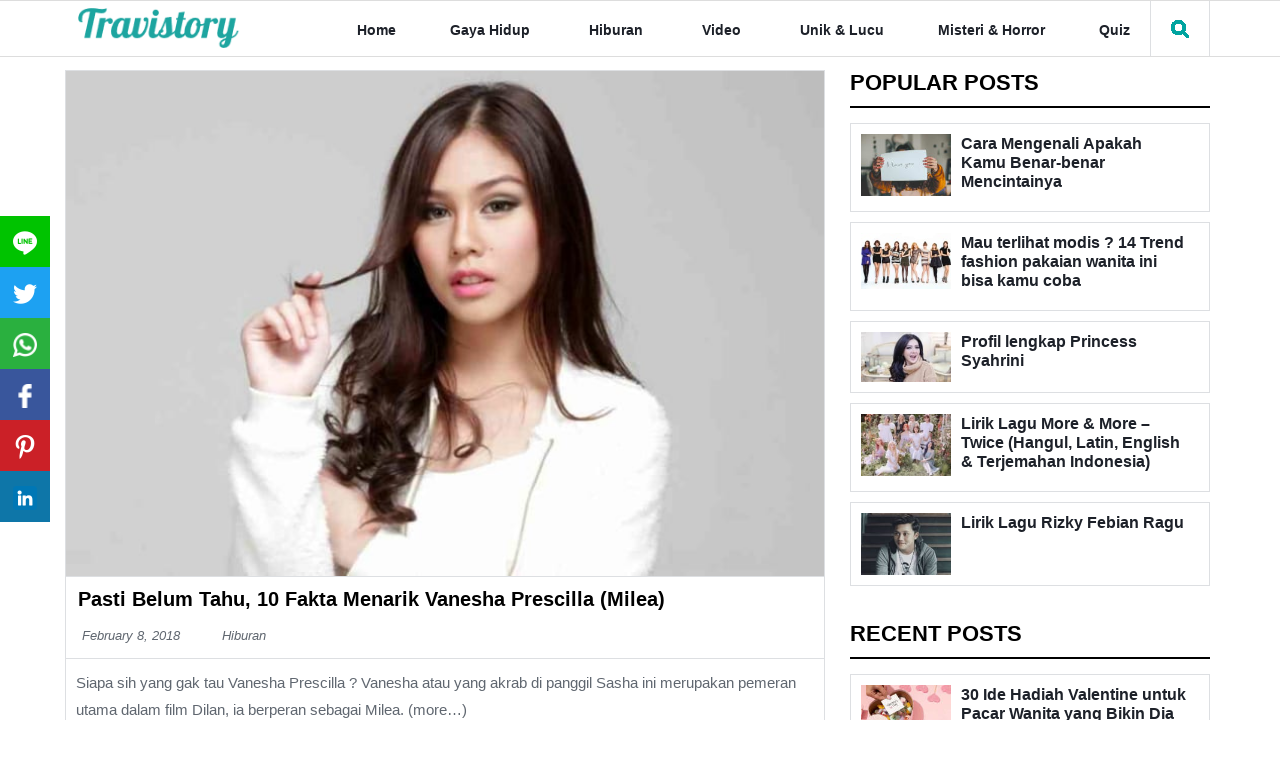

--- FILE ---
content_type: text/html; charset=UTF-8
request_url: https://travistory.com/tag/dilanku/
body_size: 48528
content:
<!DOCTYPE html>
<html lang="id-ID" prefix="og: http://ogp.me/ns#">
<head><meta charset="utf-8"><script>if(navigator.userAgent.match(/MSIE|Internet Explorer/i)||navigator.userAgent.match(/Trident\/7\..*?rv:11/i)){var href=document.location.href;if(!href.match(/[?&]nowprocket/)){if(href.indexOf("?")==-1){if(href.indexOf("#")==-1){document.location.href=href+"?nowprocket=1"}else{document.location.href=href.replace("#","?nowprocket=1#")}}else{if(href.indexOf("#")==-1){document.location.href=href+"&nowprocket=1"}else{document.location.href=href.replace("#","&nowprocket=1#")}}}}</script><script>class RocketLazyLoadScripts{constructor(){this.triggerEvents=["keydown","mousedown","mousemove","touchmove","touchstart","touchend","wheel"],this.userEventHandler=this._triggerListener.bind(this),this.touchStartHandler=this._onTouchStart.bind(this),this.touchMoveHandler=this._onTouchMove.bind(this),this.touchEndHandler=this._onTouchEnd.bind(this),this.clickHandler=this._onClick.bind(this),this.interceptedClicks=[],window.addEventListener("pageshow",(e=>{this.persisted=e.persisted})),window.addEventListener("DOMContentLoaded",(()=>{this._preconnect3rdParties()})),this.delayedScripts={normal:[],async:[],defer:[]},this.allJQueries=[]}_addUserInteractionListener(e){document.hidden?e._triggerListener():(this.triggerEvents.forEach((t=>window.addEventListener(t,e.userEventHandler,{passive:!0}))),window.addEventListener("touchstart",e.touchStartHandler,{passive:!0}),window.addEventListener("mousedown",e.touchStartHandler),document.addEventListener("visibilitychange",e.userEventHandler))}_removeUserInteractionListener(){this.triggerEvents.forEach((e=>window.removeEventListener(e,this.userEventHandler,{passive:!0}))),document.removeEventListener("visibilitychange",this.userEventHandler)}_onTouchStart(e){"HTML"!==e.target.tagName&&(window.addEventListener("touchend",this.touchEndHandler),window.addEventListener("mouseup",this.touchEndHandler),window.addEventListener("touchmove",this.touchMoveHandler,{passive:!0}),window.addEventListener("mousemove",this.touchMoveHandler),e.target.addEventListener("click",this.clickHandler),this._renameDOMAttribute(e.target,"onclick","rocket-onclick"))}_onTouchMove(e){window.removeEventListener("touchend",this.touchEndHandler),window.removeEventListener("mouseup",this.touchEndHandler),window.removeEventListener("touchmove",this.touchMoveHandler,{passive:!0}),window.removeEventListener("mousemove",this.touchMoveHandler),e.target.removeEventListener("click",this.clickHandler),this._renameDOMAttribute(e.target,"rocket-onclick","onclick")}_onTouchEnd(e){window.removeEventListener("touchend",this.touchEndHandler),window.removeEventListener("mouseup",this.touchEndHandler),window.removeEventListener("touchmove",this.touchMoveHandler,{passive:!0}),window.removeEventListener("mousemove",this.touchMoveHandler)}_onClick(e){e.target.removeEventListener("click",this.clickHandler),this._renameDOMAttribute(e.target,"rocket-onclick","onclick"),this.interceptedClicks.push(e),e.preventDefault(),e.stopPropagation(),e.stopImmediatePropagation()}_replayClicks(){window.removeEventListener("touchstart",this.touchStartHandler,{passive:!0}),window.removeEventListener("mousedown",this.touchStartHandler),this.interceptedClicks.forEach((e=>{e.target.dispatchEvent(new MouseEvent("click",{view:e.view,bubbles:!0,cancelable:!0}))}))}_renameDOMAttribute(e,t,n){e.hasAttribute&&e.hasAttribute(t)&&(event.target.setAttribute(n,event.target.getAttribute(t)),event.target.removeAttribute(t))}_triggerListener(){this._removeUserInteractionListener(this),"loading"===document.readyState?document.addEventListener("DOMContentLoaded",this._loadEverythingNow.bind(this)):this._loadEverythingNow()}_preconnect3rdParties(){let e=[];document.querySelectorAll("script[type=rocketlazyloadscript]").forEach((t=>{if(t.hasAttribute("src")){const n=new URL(t.src).origin;n!==location.origin&&e.push({src:n,crossOrigin:t.crossOrigin||"module"===t.getAttribute("data-rocket-type")})}})),e=[...new Map(e.map((e=>[JSON.stringify(e),e]))).values()],this._batchInjectResourceHints(e,"preconnect")}async _loadEverythingNow(){this.lastBreath=Date.now(),this._delayEventListeners(),this._delayJQueryReady(this),this._handleDocumentWrite(),this._registerAllDelayedScripts(),this._preloadAllScripts(),await this._loadScriptsFromList(this.delayedScripts.normal),await this._loadScriptsFromList(this.delayedScripts.defer),await this._loadScriptsFromList(this.delayedScripts.async);try{await this._triggerDOMContentLoaded(),await this._triggerWindowLoad()}catch(e){}window.dispatchEvent(new Event("rocket-allScriptsLoaded")),this._replayClicks()}_registerAllDelayedScripts(){document.querySelectorAll("script[type=rocketlazyloadscript]").forEach((e=>{e.hasAttribute("src")?e.hasAttribute("async")&&!1!==e.async?this.delayedScripts.async.push(e):e.hasAttribute("defer")&&!1!==e.defer||"module"===e.getAttribute("data-rocket-type")?this.delayedScripts.defer.push(e):this.delayedScripts.normal.push(e):this.delayedScripts.normal.push(e)}))}async _transformScript(e){return await this._littleBreath(),new Promise((t=>{const n=document.createElement("script");[...e.attributes].forEach((e=>{let t=e.nodeName;"type"!==t&&("data-rocket-type"===t&&(t="type"),n.setAttribute(t,e.nodeValue))})),e.hasAttribute("src")?(n.addEventListener("load",t),n.addEventListener("error",t)):(n.text=e.text,t());try{e.parentNode.replaceChild(n,e)}catch(e){t()}}))}async _loadScriptsFromList(e){const t=e.shift();return t?(await this._transformScript(t),this._loadScriptsFromList(e)):Promise.resolve()}_preloadAllScripts(){this._batchInjectResourceHints([...this.delayedScripts.normal,...this.delayedScripts.defer,...this.delayedScripts.async],"preload")}_batchInjectResourceHints(e,t){var n=document.createDocumentFragment();e.forEach((e=>{if(e.src){const i=document.createElement("link");i.href=e.src,i.rel=t,"preconnect"!==t&&(i.as="script"),e.getAttribute&&"module"===e.getAttribute("data-rocket-type")&&(i.crossOrigin=!0),e.crossOrigin&&(i.crossOrigin=e.crossOrigin),n.appendChild(i)}})),document.head.appendChild(n)}_delayEventListeners(){let e={};function t(t,n){!function(t){function n(n){return e[t].eventsToRewrite.indexOf(n)>=0?"rocket-"+n:n}e[t]||(e[t]={originalFunctions:{add:t.addEventListener,remove:t.removeEventListener},eventsToRewrite:[]},t.addEventListener=function(){arguments[0]=n(arguments[0]),e[t].originalFunctions.add.apply(t,arguments)},t.removeEventListener=function(){arguments[0]=n(arguments[0]),e[t].originalFunctions.remove.apply(t,arguments)})}(t),e[t].eventsToRewrite.push(n)}function n(e,t){let n=e[t];Object.defineProperty(e,t,{get:()=>n||function(){},set(i){e["rocket"+t]=n=i}})}t(document,"DOMContentLoaded"),t(window,"DOMContentLoaded"),t(window,"load"),t(window,"pageshow"),t(document,"readystatechange"),n(document,"onreadystatechange"),n(window,"onload"),n(window,"onpageshow")}_delayJQueryReady(e){let t=window.jQuery;Object.defineProperty(window,"jQuery",{get:()=>t,set(n){if(n&&n.fn&&!e.allJQueries.includes(n)){n.fn.ready=n.fn.init.prototype.ready=function(t){e.domReadyFired?t.bind(document)(n):document.addEventListener("rocket-DOMContentLoaded",(()=>t.bind(document)(n)))};const t=n.fn.on;n.fn.on=n.fn.init.prototype.on=function(){if(this[0]===window){function e(e){return e.split(" ").map((e=>"load"===e||0===e.indexOf("load.")?"rocket-jquery-load":e)).join(" ")}"string"==typeof arguments[0]||arguments[0]instanceof String?arguments[0]=e(arguments[0]):"object"==typeof arguments[0]&&Object.keys(arguments[0]).forEach((t=>{delete Object.assign(arguments[0],{[e(t)]:arguments[0][t]})[t]}))}return t.apply(this,arguments),this},e.allJQueries.push(n)}t=n}})}async _triggerDOMContentLoaded(){this.domReadyFired=!0,await this._littleBreath(),document.dispatchEvent(new Event("rocket-DOMContentLoaded")),await this._littleBreath(),window.dispatchEvent(new Event("rocket-DOMContentLoaded")),await this._littleBreath(),document.dispatchEvent(new Event("rocket-readystatechange")),await this._littleBreath(),document.rocketonreadystatechange&&document.rocketonreadystatechange()}async _triggerWindowLoad(){await this._littleBreath(),window.dispatchEvent(new Event("rocket-load")),await this._littleBreath(),window.rocketonload&&window.rocketonload(),await this._littleBreath(),this.allJQueries.forEach((e=>e(window).trigger("rocket-jquery-load"))),await this._littleBreath();const e=new Event("rocket-pageshow");e.persisted=this.persisted,window.dispatchEvent(e),await this._littleBreath(),window.rocketonpageshow&&window.rocketonpageshow({persisted:this.persisted})}_handleDocumentWrite(){const e=new Map;document.write=document.writeln=function(t){const n=document.currentScript,i=document.createRange(),r=n.parentElement;let o=e.get(n);void 0===o&&(o=n.nextSibling,e.set(n,o));const s=document.createDocumentFragment();i.setStart(s,0),s.appendChild(i.createContextualFragment(t)),r.insertBefore(s,o)}}async _littleBreath(){Date.now()-this.lastBreath>45&&(await this._requestAnimFrame(),this.lastBreath=Date.now())}async _requestAnimFrame(){return document.hidden?new Promise((e=>setTimeout(e))):new Promise((e=>requestAnimationFrame(e)))}static run(){const e=new RocketLazyLoadScripts;e._addUserInteractionListener(e)}}RocketLazyLoadScripts.run();</script>


	
	<meta http-equiv="X-UA-Compatible" content="IE=edge">
	<meta name="apple-mobile-web-app-capable" content="yes">
	<meta name="viewport" content="width=device-width, initial-scale=1.0, maximum-scale=1.0, user-scalable=no">
	<meta content="id" name="language"/>
	<title>
	dilanku Archives - Travistory	</title>
	<link rel="alternate" href="travistory.com" hreflang="id-ID" />
    <link rel="profile" href="//gmpg.org/xfn/11">
    <link rel="shortcut icon" type="image/png" href="//travistory.com/wp-content/uploads/2017/05/fav.png" sizes="32x32">
    <meta name="theme-color" content="#00a4a0" />
	<meta name='robots' content='index, follow, max-image-preview:large, max-snippet:-1, max-video-preview:-1' />
	<style>img:is([sizes="auto" i], [sizes^="auto," i]) { contain-intrinsic-size: 3000px 1500px }</style>
	
	<!-- This site is optimized with the Yoast SEO plugin v24.1 - https://yoast.com/wordpress/plugins/seo/ -->
	<title>dilanku Archives - Travistory</title>
	<link rel="canonical" href="//travistory.com/tag/dilanku/" />
	<meta property="og:locale" content="en_US" />
	<meta property="og:type" content="article" />
	<meta property="og:title" content="dilanku Archives - Travistory" />
	<meta property="og:url" content="https://travistory.com/tag/dilanku/" />
	<meta property="og:site_name" content="Travistory" />
	<meta property="og:image" content="https://res.cloudinary.com/travistory-com/travistory-images/2017/03/logo.png" />
	<meta property="og:image:width" content="185" />
	<meta property="og:image:height" content="73" />
	<meta property="og:image:type" content="image/png" />
	<meta name="twitter:card" content="summary_large_image" />
	<meta name="twitter:site" content="@travistories" />
	<script type="application/ld+json" class="yoast-schema-graph">{"@context":"https://schema.org","@graph":[{"@type":"CollectionPage","@id":"https://travistory.com/tag/dilanku/","url":"https://travistory.com/tag/dilanku/","name":"dilanku Archives - Travistory","isPartOf":{"@id":"https://travistory.com/#website"},"primaryImageOfPage":{"@id":"https://travistory.com/tag/dilanku/#primaryimage"},"image":{"@id":"https://travistory.com/tag/dilanku/#primaryimage"},"thumbnailUrl":"https://res.cloudinary.com/travistory-com/travistory-images/2018/02/vanesha-prescilla-milea.jpg","breadcrumb":{"@id":"https://travistory.com/tag/dilanku/#breadcrumb"},"inLanguage":"en-US"},{"@type":"ImageObject","inLanguage":"en-US","@id":"https://travistory.com/tag/dilanku/#primaryimage","url":"https://res.cloudinary.com/travistory-com/travistory-images/2018/02/vanesha-prescilla-milea.jpg","contentUrl":"https://res.cloudinary.com/travistory-com/travistory-images/2018/02/vanesha-prescilla-milea.jpg","width":960,"height":640},{"@type":"BreadcrumbList","@id":"https://travistory.com/tag/dilanku/#breadcrumb","itemListElement":[{"@type":"ListItem","position":1,"name":"Home","item":"https://travistory.com/"},{"@type":"ListItem","position":2,"name":"dilanku"}]},{"@type":"WebSite","@id":"https://travistory.com/#website","url":"https://travistory.com/","name":"Travistory","description":"semua informasi unik dan menarik yang up to date dari seluruh dunia bisa kamu baca disini","publisher":{"@id":"https://travistory.com/#organization"},"potentialAction":[{"@type":"SearchAction","target":{"@type":"EntryPoint","urlTemplate":"https://travistory.com/?s={search_term_string}"},"query-input":{"@type":"PropertyValueSpecification","valueRequired":true,"valueName":"search_term_string"}}],"inLanguage":"en-US"},{"@type":"Organization","@id":"https://travistory.com/#organization","name":"Travistory","url":"https://travistory.com/","logo":{"@type":"ImageObject","inLanguage":"en-US","@id":"https://travistory.com/#/schema/logo/image/","url":"https://travistory.com/wp-content/uploads/2017/03/logo.png","contentUrl":"https://travistory.com/wp-content/uploads/2017/03/logo.png","width":185,"height":73,"caption":"Travistory"},"image":{"@id":"https://travistory.com/#/schema/logo/image/"},"sameAs":["https://www.facebook.com/Travistory","https://x.com/travistories"]}]}</script>
	<!-- / Yoast SEO plugin. -->


<link rel='dns-prefetch' href='//www.googletagmanager.com' />
<link rel='dns-prefetch' href='//pagead2.googlesyndication.com' />
<link rel='dns-prefetch' href='//fundingchoicesmessages.google.com' />
<link rel="alternate" type="application/rss+xml" title="Travistory &raquo; Feed" href="//travistory.com/feed/" />
<link rel="alternate" type="application/rss+xml" title="Travistory &raquo; Comments Feed" href="//travistory.com/comments/feed/" />
<link rel="alternate" type="application/rss+xml" title="Travistory &raquo; dilanku Tag Feed" href="//travistory.com/tag/dilanku/feed/" />
<link rel='stylesheet' id='wp-block-library-css' href='//travistory.com/wp-includes/css/dist/block-library/style.min.css?ver=6.7.4' type='text/css' media='all' />
<style id='classic-theme-styles-inline-css' type='text/css'>
/*! This file is auto-generated */
.wp-block-button__link{color:#fff;background-color:#32373c;border-radius:9999px;box-shadow:none;text-decoration:none;padding:calc(.667em + 2px) calc(1.333em + 2px);font-size:1.125em}.wp-block-file__button{background:#32373c;color:#fff;text-decoration:none}
</style>
<style id='global-styles-inline-css' type='text/css'>
:root{--wp--preset--aspect-ratio--square: 1;--wp--preset--aspect-ratio--4-3: 4/3;--wp--preset--aspect-ratio--3-4: 3/4;--wp--preset--aspect-ratio--3-2: 3/2;--wp--preset--aspect-ratio--2-3: 2/3;--wp--preset--aspect-ratio--16-9: 16/9;--wp--preset--aspect-ratio--9-16: 9/16;--wp--preset--color--black: #000000;--wp--preset--color--cyan-bluish-gray: #abb8c3;--wp--preset--color--white: #ffffff;--wp--preset--color--pale-pink: #f78da7;--wp--preset--color--vivid-red: #cf2e2e;--wp--preset--color--luminous-vivid-orange: #ff6900;--wp--preset--color--luminous-vivid-amber: #fcb900;--wp--preset--color--light-green-cyan: #7bdcb5;--wp--preset--color--vivid-green-cyan: #00d084;--wp--preset--color--pale-cyan-blue: #8ed1fc;--wp--preset--color--vivid-cyan-blue: #0693e3;--wp--preset--color--vivid-purple: #9b51e0;--wp--preset--gradient--vivid-cyan-blue-to-vivid-purple: linear-gradient(135deg,rgba(6,147,227,1) 0%,rgb(155,81,224) 100%);--wp--preset--gradient--light-green-cyan-to-vivid-green-cyan: linear-gradient(135deg,rgb(122,220,180) 0%,rgb(0,208,130) 100%);--wp--preset--gradient--luminous-vivid-amber-to-luminous-vivid-orange: linear-gradient(135deg,rgba(252,185,0,1) 0%,rgba(255,105,0,1) 100%);--wp--preset--gradient--luminous-vivid-orange-to-vivid-red: linear-gradient(135deg,rgba(255,105,0,1) 0%,rgb(207,46,46) 100%);--wp--preset--gradient--very-light-gray-to-cyan-bluish-gray: linear-gradient(135deg,rgb(238,238,238) 0%,rgb(169,184,195) 100%);--wp--preset--gradient--cool-to-warm-spectrum: linear-gradient(135deg,rgb(74,234,220) 0%,rgb(151,120,209) 20%,rgb(207,42,186) 40%,rgb(238,44,130) 60%,rgb(251,105,98) 80%,rgb(254,248,76) 100%);--wp--preset--gradient--blush-light-purple: linear-gradient(135deg,rgb(255,206,236) 0%,rgb(152,150,240) 100%);--wp--preset--gradient--blush-bordeaux: linear-gradient(135deg,rgb(254,205,165) 0%,rgb(254,45,45) 50%,rgb(107,0,62) 100%);--wp--preset--gradient--luminous-dusk: linear-gradient(135deg,rgb(255,203,112) 0%,rgb(199,81,192) 50%,rgb(65,88,208) 100%);--wp--preset--gradient--pale-ocean: linear-gradient(135deg,rgb(255,245,203) 0%,rgb(182,227,212) 50%,rgb(51,167,181) 100%);--wp--preset--gradient--electric-grass: linear-gradient(135deg,rgb(202,248,128) 0%,rgb(113,206,126) 100%);--wp--preset--gradient--midnight: linear-gradient(135deg,rgb(2,3,129) 0%,rgb(40,116,252) 100%);--wp--preset--font-size--small: 13px;--wp--preset--font-size--medium: 20px;--wp--preset--font-size--large: 36px;--wp--preset--font-size--x-large: 42px;--wp--preset--spacing--20: 0.44rem;--wp--preset--spacing--30: 0.67rem;--wp--preset--spacing--40: 1rem;--wp--preset--spacing--50: 1.5rem;--wp--preset--spacing--60: 2.25rem;--wp--preset--spacing--70: 3.38rem;--wp--preset--spacing--80: 5.06rem;--wp--preset--shadow--natural: 6px 6px 9px rgba(0, 0, 0, 0.2);--wp--preset--shadow--deep: 12px 12px 50px rgba(0, 0, 0, 0.4);--wp--preset--shadow--sharp: 6px 6px 0px rgba(0, 0, 0, 0.2);--wp--preset--shadow--outlined: 6px 6px 0px -3px rgba(255, 255, 255, 1), 6px 6px rgba(0, 0, 0, 1);--wp--preset--shadow--crisp: 6px 6px 0px rgba(0, 0, 0, 1);}:where(.is-layout-flex){gap: 0.5em;}:where(.is-layout-grid){gap: 0.5em;}body .is-layout-flex{display: flex;}.is-layout-flex{flex-wrap: wrap;align-items: center;}.is-layout-flex > :is(*, div){margin: 0;}body .is-layout-grid{display: grid;}.is-layout-grid > :is(*, div){margin: 0;}:where(.wp-block-columns.is-layout-flex){gap: 2em;}:where(.wp-block-columns.is-layout-grid){gap: 2em;}:where(.wp-block-post-template.is-layout-flex){gap: 1.25em;}:where(.wp-block-post-template.is-layout-grid){gap: 1.25em;}.has-black-color{color: var(--wp--preset--color--black) !important;}.has-cyan-bluish-gray-color{color: var(--wp--preset--color--cyan-bluish-gray) !important;}.has-white-color{color: var(--wp--preset--color--white) !important;}.has-pale-pink-color{color: var(--wp--preset--color--pale-pink) !important;}.has-vivid-red-color{color: var(--wp--preset--color--vivid-red) !important;}.has-luminous-vivid-orange-color{color: var(--wp--preset--color--luminous-vivid-orange) !important;}.has-luminous-vivid-amber-color{color: var(--wp--preset--color--luminous-vivid-amber) !important;}.has-light-green-cyan-color{color: var(--wp--preset--color--light-green-cyan) !important;}.has-vivid-green-cyan-color{color: var(--wp--preset--color--vivid-green-cyan) !important;}.has-pale-cyan-blue-color{color: var(--wp--preset--color--pale-cyan-blue) !important;}.has-vivid-cyan-blue-color{color: var(--wp--preset--color--vivid-cyan-blue) !important;}.has-vivid-purple-color{color: var(--wp--preset--color--vivid-purple) !important;}.has-black-background-color{background-color: var(--wp--preset--color--black) !important;}.has-cyan-bluish-gray-background-color{background-color: var(--wp--preset--color--cyan-bluish-gray) !important;}.has-white-background-color{background-color: var(--wp--preset--color--white) !important;}.has-pale-pink-background-color{background-color: var(--wp--preset--color--pale-pink) !important;}.has-vivid-red-background-color{background-color: var(--wp--preset--color--vivid-red) !important;}.has-luminous-vivid-orange-background-color{background-color: var(--wp--preset--color--luminous-vivid-orange) !important;}.has-luminous-vivid-amber-background-color{background-color: var(--wp--preset--color--luminous-vivid-amber) !important;}.has-light-green-cyan-background-color{background-color: var(--wp--preset--color--light-green-cyan) !important;}.has-vivid-green-cyan-background-color{background-color: var(--wp--preset--color--vivid-green-cyan) !important;}.has-pale-cyan-blue-background-color{background-color: var(--wp--preset--color--pale-cyan-blue) !important;}.has-vivid-cyan-blue-background-color{background-color: var(--wp--preset--color--vivid-cyan-blue) !important;}.has-vivid-purple-background-color{background-color: var(--wp--preset--color--vivid-purple) !important;}.has-black-border-color{border-color: var(--wp--preset--color--black) !important;}.has-cyan-bluish-gray-border-color{border-color: var(--wp--preset--color--cyan-bluish-gray) !important;}.has-white-border-color{border-color: var(--wp--preset--color--white) !important;}.has-pale-pink-border-color{border-color: var(--wp--preset--color--pale-pink) !important;}.has-vivid-red-border-color{border-color: var(--wp--preset--color--vivid-red) !important;}.has-luminous-vivid-orange-border-color{border-color: var(--wp--preset--color--luminous-vivid-orange) !important;}.has-luminous-vivid-amber-border-color{border-color: var(--wp--preset--color--luminous-vivid-amber) !important;}.has-light-green-cyan-border-color{border-color: var(--wp--preset--color--light-green-cyan) !important;}.has-vivid-green-cyan-border-color{border-color: var(--wp--preset--color--vivid-green-cyan) !important;}.has-pale-cyan-blue-border-color{border-color: var(--wp--preset--color--pale-cyan-blue) !important;}.has-vivid-cyan-blue-border-color{border-color: var(--wp--preset--color--vivid-cyan-blue) !important;}.has-vivid-purple-border-color{border-color: var(--wp--preset--color--vivid-purple) !important;}.has-vivid-cyan-blue-to-vivid-purple-gradient-background{background: var(--wp--preset--gradient--vivid-cyan-blue-to-vivid-purple) !important;}.has-light-green-cyan-to-vivid-green-cyan-gradient-background{background: var(--wp--preset--gradient--light-green-cyan-to-vivid-green-cyan) !important;}.has-luminous-vivid-amber-to-luminous-vivid-orange-gradient-background{background: var(--wp--preset--gradient--luminous-vivid-amber-to-luminous-vivid-orange) !important;}.has-luminous-vivid-orange-to-vivid-red-gradient-background{background: var(--wp--preset--gradient--luminous-vivid-orange-to-vivid-red) !important;}.has-very-light-gray-to-cyan-bluish-gray-gradient-background{background: var(--wp--preset--gradient--very-light-gray-to-cyan-bluish-gray) !important;}.has-cool-to-warm-spectrum-gradient-background{background: var(--wp--preset--gradient--cool-to-warm-spectrum) !important;}.has-blush-light-purple-gradient-background{background: var(--wp--preset--gradient--blush-light-purple) !important;}.has-blush-bordeaux-gradient-background{background: var(--wp--preset--gradient--blush-bordeaux) !important;}.has-luminous-dusk-gradient-background{background: var(--wp--preset--gradient--luminous-dusk) !important;}.has-pale-ocean-gradient-background{background: var(--wp--preset--gradient--pale-ocean) !important;}.has-electric-grass-gradient-background{background: var(--wp--preset--gradient--electric-grass) !important;}.has-midnight-gradient-background{background: var(--wp--preset--gradient--midnight) !important;}.has-small-font-size{font-size: var(--wp--preset--font-size--small) !important;}.has-medium-font-size{font-size: var(--wp--preset--font-size--medium) !important;}.has-large-font-size{font-size: var(--wp--preset--font-size--large) !important;}.has-x-large-font-size{font-size: var(--wp--preset--font-size--x-large) !important;}
:where(.wp-block-post-template.is-layout-flex){gap: 1.25em;}:where(.wp-block-post-template.is-layout-grid){gap: 1.25em;}
:where(.wp-block-columns.is-layout-flex){gap: 2em;}:where(.wp-block-columns.is-layout-grid){gap: 2em;}
:root :where(.wp-block-pullquote){font-size: 1.5em;line-height: 1.6;}
</style>
<link data-minify="1" rel='stylesheet' id='fvp-frontend-css' href='//travistory.com/wp-content/cache/min/1/wp-content/plugins/featured-video-plus/styles/frontend.css?ver=1736148887' type='text/css' media='all' />
<style id='rocket-lazyload-inline-css' type='text/css'>
.rll-youtube-player{position:relative;padding-bottom:56.23%;height:0;overflow:hidden;max-width:100%;}.rll-youtube-player:focus-within{outline: 2px solid currentColor;outline-offset: 5px;}.rll-youtube-player iframe{position:absolute;top:0;left:0;width:100%;height:100%;z-index:100;background:0 0}.rll-youtube-player img{bottom:0;display:block;left:0;margin:auto;max-width:100%;width:100%;position:absolute;right:0;top:0;border:none;height:auto;-webkit-transition:.4s all;-moz-transition:.4s all;transition:.4s all}.rll-youtube-player img:hover{-webkit-filter:brightness(75%)}.rll-youtube-player .play{height:100%;width:100%;left:0;top:0;position:absolute;background:url(https://travistory.com/wp-content/plugins/wp-rocket/assets/img/youtube.png) no-repeat center;background-color: transparent !important;cursor:pointer;border:none;}
</style>
<script type="rocketlazyloadscript" data-rocket-type="text/javascript" src="//travistory.com/wp-includes/js/jquery/jquery.min.js?ver=3.7.1" id="jquery-core-js" defer></script>
<script type="rocketlazyloadscript" data-rocket-type="text/javascript" src="//travistory.com/wp-includes/js/jquery/jquery-migrate.min.js?ver=3.4.1" id="jquery-migrate-js" defer></script>
<script type="rocketlazyloadscript" data-rocket-type="text/javascript" src="//travistory.com/wp-content/plugins/featured-video-plus/js/jquery.fitvids.min.js?ver=master-2015-08" id="jquery.fitvids-js" defer></script>
<script type="text/javascript" id="fvp-frontend-js-extra">
/* <![CDATA[ */
var fvpdata = {"ajaxurl":"https:\/\/travistory.com\/wp-admin\/admin-ajax.php","nonce":"5242e94799","fitvids":"1","dynamic":"","overlay":"","opacity":"0.75","color":"b","width":"640"};
/* ]]> */
</script>
<script type="rocketlazyloadscript" data-rocket-type="text/javascript" src="//travistory.com/wp-content/plugins/featured-video-plus/js/frontend.min.js?ver=2.3.3" id="fvp-frontend-js" defer></script>

<!-- Google tag (gtag.js) snippet added by Site Kit -->
<!-- Google Analytics snippet added by Site Kit -->
<script type="rocketlazyloadscript" data-rocket-type="text/javascript" src="//www.googletagmanager.com/gtag/js?id=G-GBKCCKTXTM" id="google_gtagjs-js" async></script>
<script type="rocketlazyloadscript" data-rocket-type="text/javascript" id="google_gtagjs-js-after">
/* <![CDATA[ */
window.dataLayer = window.dataLayer || [];function gtag(){dataLayer.push(arguments);}
gtag("set","linker",{"domains":["travistory.com"]});
gtag("js", new Date());
gtag("set", "developer_id.dZTNiMT", true);
gtag("config", "G-GBKCCKTXTM");
/* ]]> */
</script>
<link rel="https://api.w.org/" href="//travistory.com/wp-json/" /><link rel="alternate" title="JSON" type="application/json" href="//travistory.com/wp-json/wp/v2/tags/772" /><link rel="EditURI" type="application/rsd+xml" title="RSD" href="//travistory.com/xmlrpc.php?rsd" />
<meta name="generator" content="Site Kit by Google 1.170.0" />
<!-- Google AdSense meta tags added by Site Kit -->
<meta name="google-adsense-platform-account" content="ca-host-pub-2644536267352236">
<meta name="google-adsense-platform-domain" content="sitekit.withgoogle.com">
<!-- End Google AdSense meta tags added by Site Kit -->
<style type="text/css">.recentcomments a{display:inline !important;padding:0 !important;margin:0 !important;}</style>      <meta name="onesignal" content="wordpress-plugin"/>
            <script type="rocketlazyloadscript">

      window.OneSignalDeferred = window.OneSignalDeferred || [];

      OneSignalDeferred.push(function(OneSignal) {
        var oneSignal_options = {};
        window._oneSignalInitOptions = oneSignal_options;

        oneSignal_options['serviceWorkerParam'] = { scope: '/' };
oneSignal_options['serviceWorkerPath'] = 'OneSignalSDKWorker.js.php';

        OneSignal.Notifications.setDefaultUrl("https://travistory.com");

        oneSignal_options['wordpress'] = true;
oneSignal_options['appId'] = 'c9d53fda-db3a-4e2c-8237-ecb169862fea';
oneSignal_options['allowLocalhostAsSecureOrigin'] = true;
oneSignal_options['welcomeNotification'] = { };
oneSignal_options['welcomeNotification']['title'] = "";
oneSignal_options['welcomeNotification']['message'] = "";
oneSignal_options['path'] = "https://travistory.com/wp-content/plugins/onesignal-free-web-push-notifications/sdk_files/";
oneSignal_options['safari_web_id'] = "web.onesignal.auto.21f9ce54-828a-4883-b11b-dd6935813645";
oneSignal_options['promptOptions'] = { };
              OneSignal.init(window._oneSignalInitOptions);
              OneSignal.Slidedown.promptPush()      });

      function documentInitOneSignal() {
        var oneSignal_elements = document.getElementsByClassName("OneSignal-prompt");

        var oneSignalLinkClickHandler = function(event) { OneSignal.Notifications.requestPermission(); event.preventDefault(); };        for(var i = 0; i < oneSignal_elements.length; i++)
          oneSignal_elements[i].addEventListener('click', oneSignalLinkClickHandler, false);
      }

      if (document.readyState === 'complete') {
           documentInitOneSignal();
      }
      else {
           window.addEventListener("load", function(event){
               documentInitOneSignal();
          });
      }
    </script>

<!-- Google AdSense snippet added by Site Kit -->
<script type="rocketlazyloadscript" data-rocket-type="text/javascript" async="async" src="//pagead2.googlesyndication.com/pagead/js/adsbygoogle.js?client=ca-pub-2394696589360714&amp;host=ca-host-pub-2644536267352236" crossorigin="anonymous"></script>

<!-- End Google AdSense snippet added by Site Kit -->

<!-- Google AdSense Ad Blocking Recovery snippet added by Site Kit -->
<script type="rocketlazyloadscript" async src="//fundingchoicesmessages.google.com/i/pub-2394696589360714?ers=1" nonce="pfzI_LIwXO0nUvjDDwiCvg"></script><script type="rocketlazyloadscript" nonce="pfzI_LIwXO0nUvjDDwiCvg">(function() {function signalGooglefcPresent() {if (!window.frames['googlefcPresent']) {if (document.body) {const iframe = document.createElement('iframe'); iframe.style = 'width: 0; height: 0; border: none; z-index: -1000; left: -1000px; top: -1000px;'; iframe.style.display = 'none'; iframe.name = 'googlefcPresent'; document.body.appendChild(iframe);} else {setTimeout(signalGooglefcPresent, 0);}}}signalGooglefcPresent();})();</script>
<!-- End Google AdSense Ad Blocking Recovery snippet added by Site Kit -->

<!-- Google AdSense Ad Blocking Recovery Error Protection snippet added by Site Kit -->
<script type="rocketlazyloadscript">(function(){'use strict';function aa(a){var b=0;return function(){return b<a.length?{done:!1,value:a[b++]}:{done:!0}}}var ba="function"==typeof Object.defineProperties?Object.defineProperty:function(a,b,c){if(a==Array.prototype||a==Object.prototype)return a;a[b]=c.value;return a};
function ea(a){a=["object"==typeof globalThis&&globalThis,a,"object"==typeof window&&window,"object"==typeof self&&self,"object"==typeof global&&global];for(var b=0;b<a.length;++b){var c=a[b];if(c&&c.Math==Math)return c}throw Error("Cannot find global object");}var fa=ea(this);function ha(a,b){if(b)a:{var c=fa;a=a.split(".");for(var d=0;d<a.length-1;d++){var e=a[d];if(!(e in c))break a;c=c[e]}a=a[a.length-1];d=c[a];b=b(d);b!=d&&null!=b&&ba(c,a,{configurable:!0,writable:!0,value:b})}}
var ia="function"==typeof Object.create?Object.create:function(a){function b(){}b.prototype=a;return new b},l;if("function"==typeof Object.setPrototypeOf)l=Object.setPrototypeOf;else{var m;a:{var ja={a:!0},ka={};try{ka.__proto__=ja;m=ka.a;break a}catch(a){}m=!1}l=m?function(a,b){a.__proto__=b;if(a.__proto__!==b)throw new TypeError(a+" is not extensible");return a}:null}var la=l;
function n(a,b){a.prototype=ia(b.prototype);a.prototype.constructor=a;if(la)la(a,b);else for(var c in b)if("prototype"!=c)if(Object.defineProperties){var d=Object.getOwnPropertyDescriptor(b,c);d&&Object.defineProperty(a,c,d)}else a[c]=b[c];a.A=b.prototype}function ma(){for(var a=Number(this),b=[],c=a;c<arguments.length;c++)b[c-a]=arguments[c];return b}
var na="function"==typeof Object.assign?Object.assign:function(a,b){for(var c=1;c<arguments.length;c++){var d=arguments[c];if(d)for(var e in d)Object.prototype.hasOwnProperty.call(d,e)&&(a[e]=d[e])}return a};ha("Object.assign",function(a){return a||na});/*

 Copyright The Closure Library Authors.
 SPDX-License-Identifier: Apache-2.0
*/
var p=this||self;function q(a){return a};var t,u;a:{for(var oa=["CLOSURE_FLAGS"],v=p,x=0;x<oa.length;x++)if(v=v[oa[x]],null==v){u=null;break a}u=v}var pa=u&&u[610401301];t=null!=pa?pa:!1;var z,qa=p.navigator;z=qa?qa.userAgentData||null:null;function A(a){return t?z?z.brands.some(function(b){return(b=b.brand)&&-1!=b.indexOf(a)}):!1:!1}function B(a){var b;a:{if(b=p.navigator)if(b=b.userAgent)break a;b=""}return-1!=b.indexOf(a)};function C(){return t?!!z&&0<z.brands.length:!1}function D(){return C()?A("Chromium"):(B("Chrome")||B("CriOS"))&&!(C()?0:B("Edge"))||B("Silk")};var ra=C()?!1:B("Trident")||B("MSIE");!B("Android")||D();D();B("Safari")&&(D()||(C()?0:B("Coast"))||(C()?0:B("Opera"))||(C()?0:B("Edge"))||(C()?A("Microsoft Edge"):B("Edg/"))||C()&&A("Opera"));var sa={},E=null;var ta="undefined"!==typeof Uint8Array,ua=!ra&&"function"===typeof btoa;var F="function"===typeof Symbol&&"symbol"===typeof Symbol()?Symbol():void 0,G=F?function(a,b){a[F]|=b}:function(a,b){void 0!==a.g?a.g|=b:Object.defineProperties(a,{g:{value:b,configurable:!0,writable:!0,enumerable:!1}})};function va(a){var b=H(a);1!==(b&1)&&(Object.isFrozen(a)&&(a=Array.prototype.slice.call(a)),I(a,b|1))}
var H=F?function(a){return a[F]|0}:function(a){return a.g|0},J=F?function(a){return a[F]}:function(a){return a.g},I=F?function(a,b){a[F]=b}:function(a,b){void 0!==a.g?a.g=b:Object.defineProperties(a,{g:{value:b,configurable:!0,writable:!0,enumerable:!1}})};function wa(){var a=[];G(a,1);return a}function xa(a,b){I(b,(a|0)&-99)}function K(a,b){I(b,(a|34)&-73)}function L(a){a=a>>11&1023;return 0===a?536870912:a};var M={};function N(a){return null!==a&&"object"===typeof a&&!Array.isArray(a)&&a.constructor===Object}var O,ya=[];I(ya,39);O=Object.freeze(ya);var P;function Q(a,b){P=b;a=new a(b);P=void 0;return a}
function R(a,b,c){null==a&&(a=P);P=void 0;if(null==a){var d=96;c?(a=[c],d|=512):a=[];b&&(d=d&-2095105|(b&1023)<<11)}else{if(!Array.isArray(a))throw Error();d=H(a);if(d&64)return a;d|=64;if(c&&(d|=512,c!==a[0]))throw Error();a:{c=a;var e=c.length;if(e){var f=e-1,g=c[f];if(N(g)){d|=256;b=(d>>9&1)-1;e=f-b;1024<=e&&(za(c,b,g),e=1023);d=d&-2095105|(e&1023)<<11;break a}}b&&(g=(d>>9&1)-1,b=Math.max(b,e-g),1024<b&&(za(c,g,{}),d|=256,b=1023),d=d&-2095105|(b&1023)<<11)}}I(a,d);return a}
function za(a,b,c){for(var d=1023+b,e=a.length,f=d;f<e;f++){var g=a[f];null!=g&&g!==c&&(c[f-b]=g)}a.length=d+1;a[d]=c};function Aa(a){switch(typeof a){case "number":return isFinite(a)?a:String(a);case "boolean":return a?1:0;case "object":if(a&&!Array.isArray(a)&&ta&&null!=a&&a instanceof Uint8Array){if(ua){for(var b="",c=0,d=a.length-10240;c<d;)b+=String.fromCharCode.apply(null,a.subarray(c,c+=10240));b+=String.fromCharCode.apply(null,c?a.subarray(c):a);a=btoa(b)}else{void 0===b&&(b=0);if(!E){E={};c="ABCDEFGHIJKLMNOPQRSTUVWXYZabcdefghijklmnopqrstuvwxyz0123456789".split("");d=["+/=","+/","-_=","-_.","-_"];for(var e=
0;5>e;e++){var f=c.concat(d[e].split(""));sa[e]=f;for(var g=0;g<f.length;g++){var h=f[g];void 0===E[h]&&(E[h]=g)}}}b=sa[b];c=Array(Math.floor(a.length/3));d=b[64]||"";for(e=f=0;f<a.length-2;f+=3){var k=a[f],w=a[f+1];h=a[f+2];g=b[k>>2];k=b[(k&3)<<4|w>>4];w=b[(w&15)<<2|h>>6];h=b[h&63];c[e++]=g+k+w+h}g=0;h=d;switch(a.length-f){case 2:g=a[f+1],h=b[(g&15)<<2]||d;case 1:a=a[f],c[e]=b[a>>2]+b[(a&3)<<4|g>>4]+h+d}a=c.join("")}return a}}return a};function Ba(a,b,c){a=Array.prototype.slice.call(a);var d=a.length,e=b&256?a[d-1]:void 0;d+=e?-1:0;for(b=b&512?1:0;b<d;b++)a[b]=c(a[b]);if(e){b=a[b]={};for(var f in e)Object.prototype.hasOwnProperty.call(e,f)&&(b[f]=c(e[f]))}return a}function Da(a,b,c,d,e,f){if(null!=a){if(Array.isArray(a))a=e&&0==a.length&&H(a)&1?void 0:f&&H(a)&2?a:Ea(a,b,c,void 0!==d,e,f);else if(N(a)){var g={},h;for(h in a)Object.prototype.hasOwnProperty.call(a,h)&&(g[h]=Da(a[h],b,c,d,e,f));a=g}else a=b(a,d);return a}}
function Ea(a,b,c,d,e,f){var g=d||c?H(a):0;d=d?!!(g&32):void 0;a=Array.prototype.slice.call(a);for(var h=0;h<a.length;h++)a[h]=Da(a[h],b,c,d,e,f);c&&c(g,a);return a}function Fa(a){return a.s===M?a.toJSON():Aa(a)};function Ga(a,b,c){c=void 0===c?K:c;if(null!=a){if(ta&&a instanceof Uint8Array)return b?a:new Uint8Array(a);if(Array.isArray(a)){var d=H(a);if(d&2)return a;if(b&&!(d&64)&&(d&32||0===d))return I(a,d|34),a;a=Ea(a,Ga,d&4?K:c,!0,!1,!0);b=H(a);b&4&&b&2&&Object.freeze(a);return a}a.s===M&&(b=a.h,c=J(b),a=c&2?a:Q(a.constructor,Ha(b,c,!0)));return a}}function Ha(a,b,c){var d=c||b&2?K:xa,e=!!(b&32);a=Ba(a,b,function(f){return Ga(f,e,d)});G(a,32|(c?2:0));return a};function Ia(a,b){a=a.h;return Ja(a,J(a),b)}function Ja(a,b,c,d){if(-1===c)return null;if(c>=L(b)){if(b&256)return a[a.length-1][c]}else{var e=a.length;if(d&&b&256&&(d=a[e-1][c],null!=d))return d;b=c+((b>>9&1)-1);if(b<e)return a[b]}}function Ka(a,b,c,d,e){var f=L(b);if(c>=f||e){e=b;if(b&256)f=a[a.length-1];else{if(null==d)return;f=a[f+((b>>9&1)-1)]={};e|=256}f[c]=d;e&=-1025;e!==b&&I(a,e)}else a[c+((b>>9&1)-1)]=d,b&256&&(d=a[a.length-1],c in d&&delete d[c]),b&1024&&I(a,b&-1025)}
function La(a,b){var c=Ma;var d=void 0===d?!1:d;var e=a.h;var f=J(e),g=Ja(e,f,b,d);var h=!1;if(null==g||"object"!==typeof g||(h=Array.isArray(g))||g.s!==M)if(h){var k=h=H(g);0===k&&(k|=f&32);k|=f&2;k!==h&&I(g,k);c=new c(g)}else c=void 0;else c=g;c!==g&&null!=c&&Ka(e,f,b,c,d);e=c;if(null==e)return e;a=a.h;f=J(a);f&2||(g=e,c=g.h,h=J(c),g=h&2?Q(g.constructor,Ha(c,h,!1)):g,g!==e&&(e=g,Ka(a,f,b,e,d)));return e}function Na(a,b){a=Ia(a,b);return null==a||"string"===typeof a?a:void 0}
function Oa(a,b){a=Ia(a,b);return null!=a?a:0}function S(a,b){a=Na(a,b);return null!=a?a:""};function T(a,b,c){this.h=R(a,b,c)}T.prototype.toJSON=function(){var a=Ea(this.h,Fa,void 0,void 0,!1,!1);return Pa(this,a,!0)};T.prototype.s=M;T.prototype.toString=function(){return Pa(this,this.h,!1).toString()};
function Pa(a,b,c){var d=a.constructor.v,e=L(J(c?a.h:b)),f=!1;if(d){if(!c){b=Array.prototype.slice.call(b);var g;if(b.length&&N(g=b[b.length-1]))for(f=0;f<d.length;f++)if(d[f]>=e){Object.assign(b[b.length-1]={},g);break}f=!0}e=b;c=!c;g=J(a.h);a=L(g);g=(g>>9&1)-1;for(var h,k,w=0;w<d.length;w++)if(k=d[w],k<a){k+=g;var r=e[k];null==r?e[k]=c?O:wa():c&&r!==O&&va(r)}else h||(r=void 0,e.length&&N(r=e[e.length-1])?h=r:e.push(h={})),r=h[k],null==h[k]?h[k]=c?O:wa():c&&r!==O&&va(r)}d=b.length;if(!d)return b;
var Ca;if(N(h=b[d-1])){a:{var y=h;e={};c=!1;for(var ca in y)Object.prototype.hasOwnProperty.call(y,ca)&&(a=y[ca],Array.isArray(a)&&a!=a&&(c=!0),null!=a?e[ca]=a:c=!0);if(c){for(var rb in e){y=e;break a}y=null}}y!=h&&(Ca=!0);d--}for(;0<d;d--){h=b[d-1];if(null!=h)break;var cb=!0}if(!Ca&&!cb)return b;var da;f?da=b:da=Array.prototype.slice.call(b,0,d);b=da;f&&(b.length=d);y&&b.push(y);return b};function Qa(a){return function(b){if(null==b||""==b)b=new a;else{b=JSON.parse(b);if(!Array.isArray(b))throw Error(void 0);G(b,32);b=Q(a,b)}return b}};function Ra(a){this.h=R(a)}n(Ra,T);var Sa=Qa(Ra);var U;function V(a){this.g=a}V.prototype.toString=function(){return this.g+""};var Ta={};function Ua(){return Math.floor(2147483648*Math.random()).toString(36)+Math.abs(Math.floor(2147483648*Math.random())^Date.now()).toString(36)};function Va(a,b){b=String(b);"application/xhtml+xml"===a.contentType&&(b=b.toLowerCase());return a.createElement(b)}function Wa(a){this.g=a||p.document||document}Wa.prototype.appendChild=function(a,b){a.appendChild(b)};/*

 SPDX-License-Identifier: Apache-2.0
*/
function Xa(a,b){a.src=b instanceof V&&b.constructor===V?b.g:"type_error:TrustedResourceUrl";var c,d;(c=(b=null==(d=(c=(a.ownerDocument&&a.ownerDocument.defaultView||window).document).querySelector)?void 0:d.call(c,"script[nonce]"))?b.nonce||b.getAttribute("nonce")||"":"")&&a.setAttribute("nonce",c)};function Ya(a){a=void 0===a?document:a;return a.createElement("script")};function Za(a,b,c,d,e,f){try{var g=a.g,h=Ya(g);h.async=!0;Xa(h,b);g.head.appendChild(h);h.addEventListener("load",function(){e();d&&g.head.removeChild(h)});h.addEventListener("error",function(){0<c?Za(a,b,c-1,d,e,f):(d&&g.head.removeChild(h),f())})}catch(k){f()}};var $a=p.atob("aHR0cHM6Ly93d3cuZ3N0YXRpYy5jb20vaW1hZ2VzL2ljb25zL21hdGVyaWFsL3N5c3RlbS8xeC93YXJuaW5nX2FtYmVyXzI0ZHAucG5n"),ab=p.atob("WW91IGFyZSBzZWVpbmcgdGhpcyBtZXNzYWdlIGJlY2F1c2UgYWQgb3Igc2NyaXB0IGJsb2NraW5nIHNvZnR3YXJlIGlzIGludGVyZmVyaW5nIHdpdGggdGhpcyBwYWdlLg=="),bb=p.atob("RGlzYWJsZSBhbnkgYWQgb3Igc2NyaXB0IGJsb2NraW5nIHNvZnR3YXJlLCB0aGVuIHJlbG9hZCB0aGlzIHBhZ2Uu");function db(a,b,c){this.i=a;this.l=new Wa(this.i);this.g=null;this.j=[];this.m=!1;this.u=b;this.o=c}
function eb(a){if(a.i.body&&!a.m){var b=function(){fb(a);p.setTimeout(function(){return gb(a,3)},50)};Za(a.l,a.u,2,!0,function(){p[a.o]||b()},b);a.m=!0}}
function fb(a){for(var b=W(1,5),c=0;c<b;c++){var d=X(a);a.i.body.appendChild(d);a.j.push(d)}b=X(a);b.style.bottom="0";b.style.left="0";b.style.position="fixed";b.style.width=W(100,110).toString()+"%";b.style.zIndex=W(2147483544,2147483644).toString();b.style["background-color"]=hb(249,259,242,252,219,229);b.style["box-shadow"]="0 0 12px #888";b.style.color=hb(0,10,0,10,0,10);b.style.display="flex";b.style["justify-content"]="center";b.style["font-family"]="Roboto, Arial";c=X(a);c.style.width=W(80,
85).toString()+"%";c.style.maxWidth=W(750,775).toString()+"px";c.style.margin="24px";c.style.display="flex";c.style["align-items"]="flex-start";c.style["justify-content"]="center";d=Va(a.l.g,"IMG");d.className=Ua();d.src=$a;d.alt="Warning icon";d.style.height="24px";d.style.width="24px";d.style["padding-right"]="16px";var e=X(a),f=X(a);f.style["font-weight"]="bold";f.textContent=ab;var g=X(a);g.textContent=bb;Y(a,e,f);Y(a,e,g);Y(a,c,d);Y(a,c,e);Y(a,b,c);a.g=b;a.i.body.appendChild(a.g);b=W(1,5);for(c=
0;c<b;c++)d=X(a),a.i.body.appendChild(d),a.j.push(d)}function Y(a,b,c){for(var d=W(1,5),e=0;e<d;e++){var f=X(a);b.appendChild(f)}b.appendChild(c);c=W(1,5);for(d=0;d<c;d++)e=X(a),b.appendChild(e)}function W(a,b){return Math.floor(a+Math.random()*(b-a))}function hb(a,b,c,d,e,f){return"rgb("+W(Math.max(a,0),Math.min(b,255)).toString()+","+W(Math.max(c,0),Math.min(d,255)).toString()+","+W(Math.max(e,0),Math.min(f,255)).toString()+")"}function X(a){a=Va(a.l.g,"DIV");a.className=Ua();return a}
function gb(a,b){0>=b||null!=a.g&&0!=a.g.offsetHeight&&0!=a.g.offsetWidth||(ib(a),fb(a),p.setTimeout(function(){return gb(a,b-1)},50))}
function ib(a){var b=a.j;var c="undefined"!=typeof Symbol&&Symbol.iterator&&b[Symbol.iterator];if(c)b=c.call(b);else if("number"==typeof b.length)b={next:aa(b)};else throw Error(String(b)+" is not an iterable or ArrayLike");for(c=b.next();!c.done;c=b.next())(c=c.value)&&c.parentNode&&c.parentNode.removeChild(c);a.j=[];(b=a.g)&&b.parentNode&&b.parentNode.removeChild(b);a.g=null};function jb(a,b,c,d,e){function f(k){document.body?g(document.body):0<k?p.setTimeout(function(){f(k-1)},e):b()}function g(k){k.appendChild(h);p.setTimeout(function(){h?(0!==h.offsetHeight&&0!==h.offsetWidth?b():a(),h.parentNode&&h.parentNode.removeChild(h)):a()},d)}var h=kb(c);f(3)}function kb(a){var b=document.createElement("div");b.className=a;b.style.width="1px";b.style.height="1px";b.style.position="absolute";b.style.left="-10000px";b.style.top="-10000px";b.style.zIndex="-10000";return b};function Ma(a){this.h=R(a)}n(Ma,T);function lb(a){this.h=R(a)}n(lb,T);var mb=Qa(lb);function nb(a){a=Na(a,4)||"";if(void 0===U){var b=null;var c=p.trustedTypes;if(c&&c.createPolicy){try{b=c.createPolicy("goog#html",{createHTML:q,createScript:q,createScriptURL:q})}catch(d){p.console&&p.console.error(d.message)}U=b}else U=b}a=(b=U)?b.createScriptURL(a):a;return new V(a,Ta)};function ob(a,b){this.m=a;this.o=new Wa(a.document);this.g=b;this.j=S(this.g,1);this.u=nb(La(this.g,2));this.i=!1;b=nb(La(this.g,13));this.l=new db(a.document,b,S(this.g,12))}ob.prototype.start=function(){pb(this)};
function pb(a){qb(a);Za(a.o,a.u,3,!1,function(){a:{var b=a.j;var c=p.btoa(b);if(c=p[c]){try{var d=Sa(p.atob(c))}catch(e){b=!1;break a}b=b===Na(d,1)}else b=!1}b?Z(a,S(a.g,14)):(Z(a,S(a.g,8)),eb(a.l))},function(){jb(function(){Z(a,S(a.g,7));eb(a.l)},function(){return Z(a,S(a.g,6))},S(a.g,9),Oa(a.g,10),Oa(a.g,11))})}function Z(a,b){a.i||(a.i=!0,a=new a.m.XMLHttpRequest,a.open("GET",b,!0),a.send())}function qb(a){var b=p.btoa(a.j);a.m[b]&&Z(a,S(a.g,5))};(function(a,b){p[a]=function(){var c=ma.apply(0,arguments);p[a]=function(){};b.apply(null,c)}})("__h82AlnkH6D91__",function(a){"function"===typeof window.atob&&(new ob(window,mb(window.atob(a)))).start()});}).call(this);

window.__h82AlnkH6D91__("[base64]/[base64]/[base64]/[base64]");</script>
<!-- End Google AdSense Ad Blocking Recovery Error Protection snippet added by Site Kit -->
<noscript><style id="rocket-lazyload-nojs-css">.rll-youtube-player, [data-lazy-src]{display:none !important;}</style></noscript>    
    <style>
    .btn-group .dropdown-toggle:active,.btn-group-vertical>.btn:focus,.btn-group.open .dropdown-toggle,.btn-group>.btn:focus,.dropdown-toggle:focus,.navbar-toggle:focus,.open>a,a:active,a:hover,button{outline:0}html,sub,sup{position:relative}pre,textarea{overflow:auto}pre code,table{background-color:transparent}.btn,.btn-danger.active,.btn-danger:active,.btn-default.active,.btn-default:active,.btn-info.active,.btn-info:active,.btn-primary.active,.btn-primary:active,.btn-success.active,.btn-success:active,.btn-warning.active,.btn-warning:active,.btn.active,.btn:active,.open .dropdown-toggle.btn-danger,.open .dropdown-toggle.btn-default,.open .dropdown-toggle.btn-info,.open .dropdown-toggle.btn-primary,.open .dropdown-toggle.btn-success,.open .dropdown-toggle.btn-warning{background-image:none}.btn,.dropdown-menu>li>a,.input-group-btn,code{white-space:nowrap}.dropdown-menu,.modal-content,.popover{background-clip:padding-box}.slides h1,.slides h1 a,.slides h2,.slides h2 a{webkit-text-shadow:0 3px 5px rgba(0,0,0,0.2);-text-shadow:0 3px 5px rgba(0,0,0,0.2);-moz-text-shadow:0 3px 5px rgba(0,0,0,0.2);-o-text-shadow:0 3px 5px rgba(0,0,0,0.2);-ms-text-shadow:0 3px 5px rgba(0,0,0,0.2);-khtml-text-shadow:0 3px 5px rgba(0,0,0,0.2);text-shadow:0 3px 5px rgba(0,0,0,.2)}.slides h4,.slides h4 a{font-family:Muli,sans-serif;text-transform:uppercase}.initialism,.slides h4,.slides h4 a{text-transform:uppercase}.slides h1,.slides h1 a,.slides h2,.slides h2 a,.slides h4 a,.slides p{text-shadow:0 3px 5px rgba(0,0,0,.2)}.flexslider .slides>li,figure a{-webkit-backface-visibility:hidden}html{font-family:sans-serif;-webkit-text-size-adjust:100%;-ms-text-size-adjust:100%}body,figure{margin:0}.carousel-inner>.active,.carousel-inner>.next,.carousel-inner>.prev,.collapse.in,.media-object,.open>.dropdown-menu,.tab-content>.active,article,aside,details,figcaption,figure,footer,header,hgroup,input[type=file],main,nav,section,summary{display:block}audio,canvas,progress,video{display:inline-block;vertical-align:baseline}audio:not([controls]){display:none;height:0}#fb-root,.badge:empty,.bot-menu-container,.collapse,.content-breadcrumb .breadcrumb_last,.label:empty,.on #main-logo img,.tab-content>.tab-pane,[data-toggle=buttons]>.btn>input[type=checkbox],[data-toggle=buttons]>.btn>input[type=radio],[hidden],template{display:none}.modal-search-title,dfn{font-style:italic}mark{color:#000;background:#ff0}sub,sup{font-size:75%;line-height:0;vertical-align:baseline}.btn,.btn-group,.btn-group-vertical,.caret,.checkbox-inline,.radio-inline,img{vertical-align:middle}sup{top:-.5em}sub{bottom:-.25em}.panel>.table-bordered,.panel>.table-responsive>.table-bordered,img{border:0}.modal-open,body.no-scroll,svg:not(:root){overflow:hidden}.text-elipsis-2,.text-elipsis-3{overflow:hidden!important;text-overflow:ellipsis!important;display:-webkit-box!important;-webkit-box-orient:vertical!important}hr{height:0;-moz-box-sizing:content-box;box-sizing:content-box}.img-thumbnail,img,select[multiple],select[multiple].input-group-lg>.form-control,select[multiple].input-group-lg>.input-group-addon,select[multiple].input-group-lg>.input-group-btn>.btn,select[multiple].input-group-sm>.form-control,select[multiple].input-group-sm>.input-group-addon,select[multiple].input-group-sm>.input-group-btn>.btn,select[multiple].input-lg,select[multiple].input-sm,select[size],textarea.form-control,textarea.input-group-lg>.form-control,textarea.input-group-lg>.input-group-addon,textarea.input-group-lg>.input-group-btn>.btn,textarea.input-group-sm>.form-control,textarea.input-group-sm>.input-group-addon,textarea.input-group-sm>.input-group-btn>.btn,textarea.input-lg,textarea.input-sm{height:auto}code,kbd,pre,samp{font-size:1em}button,input,optgroup,select,textarea{margin:0;font:inherit;color:inherit}.glyphicon,address,cite{font-style:normal}button{overflow:visible}button,select{text-transform:none}button,html input[type=button],input[type=reset],input[type=submit]{-webkit-appearance:button;cursor:pointer}button[disabled],html input[disabled]{cursor:default}button::-moz-focus-inner,input::-moz-focus-inner{padding:0;border:0}.recent-post-item p,input{line-height:normal}input[type=checkbox],input[type=radio]{box-sizing:border-box;padding:0}input[type=number]::-webkit-inner-spin-button,input[type=number]::-webkit-outer-spin-button{height:auto}input[type=search]{-webkit-box-sizing:content-box;-moz-box-sizing:content-box;box-sizing:content-box;-webkit-appearance:textfield}input[type=search]::-webkit-search-cancel-button,input[type=search]::-webkit-search-decoration{-webkit-appearance:none}.alert .alert-link,.blog-section .post-content h1,.blog-section .post-content h2,.blog-section .post-content h3,.blog-section .post-content h4,.blog-section .post-content h5,dt,optgroup{font-weight:700}table{border-spacing:0;border-collapse:collapse;max-width:100%}.menu-right-section.hamburger,td,th{padding:0}code,kbd{padding:2px 4px}.text-elipsis-2{-webkit-line-clamp:2!important}.text-elipsis-3{-webkit-line-clamp:3!important}@media print{blockquote,img,pre,tr{page-break-inside:avoid}*{color:#000!important;text-shadow:none!important;background:0 0!important;box-shadow:none!important}a,a:visited{text-decoration:underline}a[href]:after{content:" (" attr(href) ")"}abbr[title]:after{content:" (" attr(title) ")"}a[href^="#"]:after,a[href^="javascript:"]:after{content:""}blockquote,pre{border:1px solid #999}thead{display:table-header-group}img{max-width:100%!important}h2,h3,p{orphans:3;widows:3}h2,h3{page-break-after:avoid}select{background:#fff!important}.navbar{display:none}.table td,.table th{background-color:#fff!important}.btn>.caret,.dropup>.btn>.caret{border-top-color:#000!important}.label{border:1px solid #000}.table{border-collapse:collapse!important}.table-bordered td,.table-bordered th{border:1px solid #ddd!important}}a,button.close{background:0 0}*,:after,:before{-webkit-box-sizing:border-box;-moz-box-sizing:border-box;box-sizing:border-box}html{font-size:62.5%;-webkit-tap-highlight-color:transparent;min-height:100%}button,input,select,textarea{font-family:inherit;font-size:inherit;line-height:inherit}a{text-decoration:none}.btn.active:focus,.btn:active:focus,.btn:focus,a:focus,input[type=checkbox]:focus,input[type=file]:focus,input[type=radio]:focus{outline:dotted thin;outline:-webkit-focus-ring-color auto 5px;outline-offset:-2px}img{max-width:100%;width:100%}.carousel-inner>.item>a>img,.carousel-inner>.item>img,.img-responsive,.thumbnail a>img,.thumbnail>img{display:block;max-width:100%;height:auto}.img-thumbnail,.list-inline>li,label{display:inline-block}.container .jumbotron,.img-rounded{border-radius:6px}.img-thumbnail{max-width:100%;padding:4px;line-height:1.42857143;background-color:#fff;border:1px solid #ddd;border-radius:4px;-webkit-transition:.2s ease-in-out;transition:.2s ease-in-out}.list-inline,.list-unstyled,.media-list{padding-left:0;list-style:none}.img-circle{border-radius:50%}hr{margin-top:20px;margin-bottom:20px;border:0;border-top:1px solid #eee}.sr-only{position:absolute;width:1px;height:1px;padding:0;margin:-1px;overflow:hidden;clip:rect(0,0,0,0);border:0}.carousel,.category-img,.collapsing,.dropdown,.flexslider-overlay,.glyphicon,.has-feedback,.input-group-btn>.btn,.modal-search-field,.post-img{position:relative}.h1,.h2,.h3,.h4,.h5,.h6,h1,h2,h3,h4,h5,h6{font-family:inherit;font-weight:500;line-height:1.1;color:inherit}legend,pre{color:#333}.h1 .small,.h1 small,.h2 .small,.h2 small,.h3 .small,.h3 small,.h4 .small,.h4 small,.h5 .small,.h5 small,.h6 .small,.h6 small,h1 .small,h1 small,h2 .small,h2 small,h3 .small,h3 small,h4 .small,h4 small,h5 .small,h5 small,h6 .small,h6 small{font-weight:400;line-height:1;color:#999}address,blockquote .small,blockquote footer,blockquote small,dd,dt,output,pre{line-height:1.42857143}.h1 .small,.h1 small,.h2 .small,.h2 small,.h3 .small,.h3 small,h1 .small,h1 small,h2 .small,h2 small,h3 .small,h3 small{font-size:65%}.h4,.h5,.h6,.navbar-btn.btn-sm,h4,h5,h6{margin-top:10px;margin-bottom:10px}.h4 .small,.h4 small,.h5 .small,.h5 small,.h6 .small,.h6 small,h4 .small,h4 small,h5 .small,h5 small,h6 .small,h6 small{font-size:75%}.h1,h1{font-size:36px}.h2,h2{font-size:30px}.h3,h3{font-size:24px}.h4,h4{font-size:18px}.h5,h5,nav .top{font-size:14px}.h6,.recent-post-item span.view,h6{font-size:12px}.lead{margin-bottom:20px;font-size:16px;font-weight:200;line-height:1.4}.small,small{font-size:85%}.initialism,code,kbd{font-size:90%}#contact-1 .contact-buttons.text-left,#mobile-menu-trigger #main-logo,.text-left,th{text-align:left}.text-right{text-align:right}#main-logo,.related-title,.text-center{text-align:center}.text-justify{text-align:justify}.text-muted{color:#999}.text-primary{color:#428bca}a.text-primary:hover{color:#3071a9}.has-success .checkbox,.has-success .checkbox-inline,.has-success .control-label,.has-success .form-control-feedback,.has-success .help-block,.has-success .radio,.has-success .radio-inline,.text-success,a.list-group-item-success{color:#3c763d}.alert-success .alert-link,a.text-success:hover{color:#2b542c}.text-info,a.list-group-item-info{color:#31708f}.alert-info .alert-link,a.text-info:hover{color:#245269}.has-warning .checkbox,.has-warning .checkbox-inline,.has-warning .control-label,.has-warning .form-control-feedback,.has-warning .help-block,.has-warning .radio,.has-warning .radio-inline,.text-warning,a.list-group-item-warning{color:#8a6d3b}.alert-warning .alert-link,a.text-warning:hover{color:#66512c}.has-error .checkbox,.has-error .checkbox-inline,.has-error .control-label,.has-error .form-control-feedback,.has-error .help-block,.has-error .radio,.has-error .radio-inline,.text-danger,a.list-group-item-danger{color:#a94442}.alert-danger .alert-link,a.text-danger:hover{color:#843534}.bg-primary,.nav-pills>li.active>a,.nav-pills>li.active>a:focus,.nav-pills>li.active>a:hover{color:#fff;background-color:#428bca}.label-primary[href]:focus,.label-primary[href]:hover,a.bg-primary:hover{background-color:#3071a9}.bg-success,.table>tbody>tr.success>td,.table>tbody>tr.success>th,.table>tbody>tr>td.success,.table>tbody>tr>th.success,.table>tfoot>tr.success>td,.table>tfoot>tr.success>th,.table>tfoot>tr>td.success,.table>tfoot>tr>th.success,.table>thead>tr.success>td,.table>thead>tr.success>th,.table>thead>tr>td.success,.table>thead>tr>th.success{background-color:#dff0d8}a.bg-success:hover{background-color:#c1e2b3}.bg-info,.table>tbody>tr.info>td,.table>tbody>tr.info>th,.table>tbody>tr>td.info,.table>tbody>tr>th.info,.table>tfoot>tr.info>td,.table>tfoot>tr.info>th,.table>tfoot>tr>td.info,.table>tfoot>tr>th.info,.table>thead>tr.info>td,.table>thead>tr.info>th,.table>thead>tr>td.info,.table>thead>tr>th.info{background-color:#d9edf7}a.bg-info:hover{background-color:#afd9ee}.bg-warning,.table>tbody>tr.warning>td,.table>tbody>tr.warning>th,.table>tbody>tr>td.warning,.table>tbody>tr>th.warning,.table>tfoot>tr.warning>td,.table>tfoot>tr.warning>th,.table>tfoot>tr>td.warning,.table>tfoot>tr>th.warning,.table>thead>tr.warning>td,.table>thead>tr.warning>th,.table>thead>tr>td.warning,.table>thead>tr>th.warning{background-color:#fcf8e3}a.bg-warning:hover{background-color:#f7ecb5}.bg-danger,.table>tbody>tr.danger>td,.table>tbody>tr.danger>th,.table>tbody>tr>td.danger,.table>tbody>tr>th.danger,.table>tfoot>tr.danger>td,.table>tfoot>tr.danger>th,.table>tfoot>tr>td.danger,.table>tfoot>tr>th.danger,.table>thead>tr.danger>td,.table>thead>tr.danger>th,.table>thead>tr>td.danger,.table>thead>tr>th.danger{background-color:#f2dede}.btn-default,.navbar-inverse .navbar-toggle .icon-bar,.table .table{background-color:#fff}a.bg-danger:hover{background-color:#e4b9b9}.page-header{padding-bottom:9px;margin:40px 0 20px;border-bottom:1px solid #eee}.alert>p,.alert>ul,.caption-related h4,.form-control-static,.panel>.list-group,.panel>.table,.panel>.table-responsive>.table,.recent-post-item p:last-child,blockquote ol:last-child,blockquote p:last-child,blockquote ul:last-child,ol ol,ol ul,ul ol,ul ul{margin-bottom:0}.table,address,dl,legend,ol,ul{margin-bottom:20px}.list-inline{margin-left:-5px}.list-inline>li{padding-right:5px;padding-left:5px}legend,pre{display:block}dl,ol,ul{margin-top:0}.btn .caret,.btn-group>.btn:first-child,.col-xs-offset-0,.modal-footer .btn-block .btn-block,dd{margin-left:0}abbr[data-original-title],abbr[title]{cursor:help;border-bottom:1px dotted #999}blockquote{margin:0 0 20px;border-left:5px solid #eee}blockquote .small,blockquote footer,blockquote small{display:block;font-size:80%;color:#999}blockquote .small:before,blockquote footer:before,blockquote small:before{content:"\2014 \00A0"}.blockquote-reverse,blockquote.pull-right{padding-right:15px;padding-left:0;text-align:right;border-right:5px solid #eee;border-left:0}.blockquote-reverse .small:before,.blockquote-reverse footer:before,.blockquote-reverse small:before,.post-cat li:last-child>a:after,blockquote.pull-right .small:before,blockquote.pull-right footer:before,blockquote.pull-right small:before,blockquote:after,blockquote:before{content:""}.blockquote-reverse .small:after,.blockquote-reverse footer:after,.blockquote-reverse small:after,blockquote.pull-right .small:after,blockquote.pull-right footer:after,blockquote.pull-right small:after{content:"\00A0 \2014"}code,kbd,pre,samp{font-family:Menlo,Monaco,Consolas,"Courier New",monospace}code{color:#c7254e;background-color:#f9f2f4;border-radius:4px}kbd{color:#fff;background-color:#333;border-radius:3px;box-shadow:inset 0 -1px 0 rgba(0,0,0,.25)}pre{padding:9.5px;margin:0 0 10px;font-size:13px;word-break:break-all;word-wrap:break-word;background-color:#f5f5f5;border:1px solid #ccc;border-radius:4px}pre code{padding:0;font-size:inherit;color:inherit;white-space:pre-wrap;border-radius:0}.pre-scrollable{max-height:340px;overflow-y:scroll}.container,.container-fluid{padding-right:15px;padding-left:15px;margin-right:auto;margin-left:auto}.container-fluid>.navbar-collapse,.container-fluid>.navbar-header,.container>.navbar-collapse,.container>.navbar-header,.form-horizontal .form-group,.row{margin-right:-15px;margin-left:-15px}.col-lg-1,.col-lg-10,.col-lg-11,.col-lg-12,.col-lg-2,.col-lg-3,.col-lg-4,.col-lg-5,.col-lg-6,.col-lg-7,.col-lg-8,.col-lg-9,.col-md-1,.col-md-10,.col-md-11,.col-md-12,.col-md-2,.col-md-3,.col-md-4,.col-md-5,.col-md-6,.col-md-7,.col-md-8,.col-md-9,.col-sm-1,.col-sm-10,.col-sm-11,.col-sm-12,.col-sm-2,.col-sm-3,.col-sm-4,.col-sm-5,.col-sm-6,.col-sm-7,.col-sm-8,.col-sm-9,.col-xs-1,.col-xs-10,.col-xs-11,.col-xs-12,.col-xs-2,.col-xs-3,.col-xs-4,.col-xs-5,.col-xs-6,.col-xs-7,.col-xs-8,.col-xs-9{position:relative;min-height:1px}.btn-group>.btn-group,.btn-toolbar .btn-group,.btn-toolbar .input-group,.category-list,.col-xs-1,.col-xs-10,.col-xs-11,.col-xs-12,.col-xs-2,.col-xs-3,.col-xs-4,.col-xs-5,.col-xs-6,.col-xs-7,.col-xs-8,.col-xs-9,.nav-pills>li,.pager .previous>a,.pager .previous>span,.post-category{float:left}.blog-section .post-content iframe,.btn-group-justified>.btn-group .btn,.col-xs-12,.nav-justified,.post-main-image img,input[type=button].btn-block,input[type=reset].btn-block,input[type=submit].btn-block,nav{width:100%}.col-xs-11{width:91.66666667%}.col-xs-10{width:83.33333333%}.col-xs-9{width:75%}.col-xs-8{width:66.66666667%}.col-xs-7{width:58.33333333%}.col-xs-6{width:50%}.col-xs-5{width:41.66666667%}.col-xs-4{width:33.33333333%}.col-xs-3{width:25%}.col-xs-2{width:16.66666667%}.col-xs-1{width:8.33333333%}.col-xs-pull-12{right:100%}.col-xs-pull-11{right:91.66666667%}.col-xs-pull-10{right:83.33333333%}.col-xs-pull-9{right:75%}.col-xs-pull-8{right:66.66666667%}.col-xs-pull-7{right:58.33333333%}.carousel-control .glyphicon-chevron-right,.carousel-control .icon-next,.col-xs-pull-6{right:50%}.col-xs-pull-5{right:41.66666667%}.col-xs-pull-4{right:33.33333333%}.col-xs-pull-3{right:25%}.col-xs-pull-2{right:16.66666667%}.col-xs-pull-1{right:8.33333333%}.col-xs-pull-0{right:0}.carousel-inner>.active.right,.carousel-inner>.next,.col-xs-push-12{left:100%}.col-xs-push-11{left:91.66666667%}.col-xs-push-10{left:83.33333333%}.col-xs-push-9{left:75%}.col-xs-push-8{left:66.66666667%}.col-xs-push-7{left:58.33333333%}.carousel-control .glyphicon-chevron-left,.carousel-control .icon-prev,.col-xs-push-6{left:50%}.col-xs-push-5{left:41.66666667%}.col-xs-push-4{left:33.33333333%}.col-xs-push-3{left:25%}.col-xs-push-2{left:16.66666667%}.col-xs-push-1{left:8.33333333%}.carousel-inner>.active,.carousel-inner>.next.left,.carousel-inner>.prev.right,.col-xs-push-0{left:0}.col-xs-offset-12{margin-left:100%}.col-xs-offset-11{margin-left:91.66666667%}.col-xs-offset-10{margin-left:83.33333333%}.col-xs-offset-9{margin-left:75%}.col-xs-offset-8{margin-left:66.66666667%}.col-xs-offset-7{margin-left:58.33333333%}.col-xs-offset-6{margin-left:50%}.col-xs-offset-5{margin-left:41.66666667%}.col-xs-offset-4{margin-left:33.33333333%}.col-xs-offset-3{margin-left:25%}.col-xs-offset-2{margin-left:16.66666667%}.col-xs-offset-1{margin-left:8.33333333%}.table{width:100%}.table>tbody>tr>td,.table>tbody>tr>th,.table>tfoot>tr>td,.table>tfoot>tr>th,.table>thead>tr>td,.table>thead>tr>th{padding:8px;line-height:1.42857143;vertical-align:top;border-top:1px solid #ddd}.table>thead>tr>th{vertical-align:bottom;border-bottom:2px solid #ddd}.panel-group .panel-footer,.panel>.table>tbody:first-child>tr:first-child td,.panel>.table>tbody:first-child>tr:first-child th,.table>caption thead>tr:first-child>td,.table>caption thead>tr:first-child>th,.table>colgroup thead>tr:first-child>td,.table>colgroup thead>tr:first-child>th,.table>thead:first-child>tr:first-child>td,.table>thead:first-child>tr:first-child>th{border-top:0}.table>tbody tbody{border-top:2px solid #ddd}.table-condensed>tbody>tr>td,.table-condensed>tbody>tr>th,.table-condensed>tfoot>tr>td,.table-condensed>tfoot>tr>th,.table-condensed>thead>tr>td,.table-condensed>thead>tr>th{padding:5px}.nav-tabs-justified>.active>a,.nav-tabs-justified>.active>a:focus,.nav-tabs-justified>.active>a:hover,.nav-tabs.nav-justified>.active>a,.nav-tabs.nav-justified>.active>a:focus,.nav-tabs.nav-justified>.active>a:hover,.pager li>a,.pager li>span,.table-bordered,.table-bordered>tbody>tr>td,.table-bordered>tbody>tr>th,.table-bordered>tfoot>tr>td,.table-bordered>tfoot>tr>th,.table-bordered>thead>tr>td,.table-bordered>thead>tr>th{border:1px solid #ddd}.table-bordered>thead>tr>td,.table-bordered>thead>tr>th{border-bottom-width:2px}fieldset,legend{padding:0;border:0}.table-striped>tbody>tr:nth-child(odd)>td,.table-striped>tbody>tr:nth-child(odd)>th{background-color:#f9f9f9}.table-hover>tbody>tr:hover>td,.table-hover>tbody>tr:hover>th,.table>tbody>tr.active>td,.table>tbody>tr.active>th,.table>tbody>tr>td.active,.table>tbody>tr>th.active,.table>tfoot>tr.active>td,.table>tfoot>tr.active>th,.table>tfoot>tr>td.active,.table>tfoot>tr>th.active,.table>thead>tr.active>td,.table>thead>tr.active>th,.table>thead>tr>td.active,.table>thead>tr>th.active{background-color:#f5f5f5}table col[class*=col-]{position:static;display:table-column;float:none}table td[class*=col-],table th[class*=col-]{position:static;display:table-cell;float:none}.table-hover>tbody>tr.active:hover>td,.table-hover>tbody>tr.active:hover>th,.table-hover>tbody>tr>td.active:hover,.table-hover>tbody>tr>th.active:hover{background-color:#e8e8e8}.table-hover>tbody>tr.success:hover>td,.table-hover>tbody>tr.success:hover>th,.table-hover>tbody>tr>td.success:hover,.table-hover>tbody>tr>th.success:hover{background-color:#d0e9c6}.table-hover>tbody>tr.info:hover>td,.table-hover>tbody>tr.info:hover>th,.table-hover>tbody>tr>td.info:hover,.table-hover>tbody>tr>th.info:hover{background-color:#c4e3f3}.table-hover>tbody>tr.warning:hover>td,.table-hover>tbody>tr.warning:hover>th,.table-hover>tbody>tr>td.warning:hover,.table-hover>tbody>tr>th.warning:hover{background-color:#faf2cc}.table-hover>tbody>tr.danger:hover>td,.table-hover>tbody>tr.danger:hover>th,.table-hover>tbody>tr>td.danger:hover,.table-hover>tbody>tr>th.danger:hover{background-color:#ebcccc}fieldset{min-width:0;margin:0}legend{width:100%;font-size:21px;line-height:inherit;border-bottom:1px solid #e5e5e5}label{margin-bottom:5px;font-weight:700}input[type=search]{-webkit-box-sizing:border-box;-moz-box-sizing:border-box;box-sizing:border-box;-webkit-appearance:none}input[type=checkbox],input[type=radio]{margin:4px 0 0;line-height:normal}input[type=range]{display:block;width:100%}output{display:block;padding-top:7px;font-size:14px;color:#555}.form-control:focus{border-color:#66afe9;outline:0;-webkit-box-shadow:inset 0 1px 1px rgba(0,0,0,.075),0 0 8px rgba(102,175,233,.6);box-shadow:inset 0 1px 1px rgba(0,0,0,.075),0 0 8px rgba(102,175,233,.6)}.form-control::-moz-placeholder{color:#999;opacity:1}.form-control:-ms-input-placeholder{color:#999}.form-control::-webkit-input-placeholder{color:#999}.form-control[disabled],.form-control[readonly],fieldset[disabled] .form-control{cursor:not-allowed;background-color:#eee;opacity:1}input[type=date]{line-height:34px}.form-group{margin-bottom:15px}.checkbox,.radio{display:block;min-height:20px;padding-left:20px;margin-top:10px;margin-bottom:10px}.checkbox label,.radio label{display:inline;font-weight:400;cursor:pointer}.checkbox input[type=checkbox],.checkbox-inline input[type=checkbox],.radio input[type=radio],.radio-inline input[type=radio]{float:left;margin-left:-20px}.checkbox .checkbox,.radio .radio{margin-top:-5px}.checkbox-inline,.radio-inline{display:inline-block;padding-left:20px;margin-bottom:0;font-weight:400;cursor:pointer}.checkbox-inline .checkbox-inline,.radio-inline .radio-inline{margin-top:0;margin-left:10px}.checkbox-inline[disabled],.checkbox[disabled],.radio-inline[disabled],.radio[disabled],fieldset[disabled] .checkbox,fieldset[disabled] .checkbox-inline,fieldset[disabled] .radio,fieldset[disabled] .radio-inline,fieldset[disabled] input[type=checkbox],fieldset[disabled] input[type=radio],input[type=checkbox][disabled],input[type=radio][disabled]{cursor:not-allowed}.input-group-sm>.form-control,.input-group-sm>.input-group-addon,.input-group-sm>.input-group-btn>.btn,.input-sm{height:30px;padding:5px 10px;font-size:12px;line-height:1.5;border-radius:3px}select.input-group-sm>.form-control,select.input-group-sm>.input-group-addon,select.input-group-sm>.input-group-btn>.btn,select.input-sm{height:30px;line-height:30px}.input-group-lg>.form-control,.input-group-lg>.input-group-addon,.input-group-lg>.input-group-btn>.btn,.input-lg{height:46px;padding:10px 16px;font-size:18px;line-height:1.33;border-radius:6px}select.input-group-lg>.form-control,select.input-group-lg>.input-group-addon,select.input-group-lg>.input-group-btn>.btn,select.input-lg{height:46px;line-height:46px}.has-feedback .form-control{padding-right:42.5px}.has-feedback .form-control-feedback{position:absolute;top:25px;right:0;display:block;width:34px;height:34px;line-height:34px;text-align:center}.has-success .form-control{border-color:#3c763d;-webkit-box-shadow:inset 0 1px 1px rgba(0,0,0,.075);box-shadow:inset 0 1px 1px rgba(0,0,0,.075)}.has-success .form-control:focus{border-color:#2b542c;-webkit-box-shadow:inset 0 1px 1px rgba(0,0,0,.075),0 0 6px #67b168;box-shadow:inset 0 1px 1px rgba(0,0,0,.075),0 0 6px #67b168}.has-success .input-group-addon{color:#3c763d;background-color:#dff0d8;border-color:#3c763d}.has-warning .form-control{border-color:#8a6d3b;-webkit-box-shadow:inset 0 1px 1px rgba(0,0,0,.075);box-shadow:inset 0 1px 1px rgba(0,0,0,.075)}.has-warning .form-control:focus{border-color:#66512c;-webkit-box-shadow:inset 0 1px 1px rgba(0,0,0,.075),0 0 6px #c0a16b;box-shadow:inset 0 1px 1px rgba(0,0,0,.075),0 0 6px #c0a16b}.has-warning .input-group-addon{color:#8a6d3b;background-color:#fcf8e3;border-color:#8a6d3b}.has-error .form-control{border-color:#a94442;-webkit-box-shadow:inset 0 1px 1px rgba(0,0,0,.075);box-shadow:inset 0 1px 1px rgba(0,0,0,.075)}.has-error .form-control:focus{border-color:#843534;-webkit-box-shadow:inset 0 1px 1px rgba(0,0,0,.075),0 0 6px #ce8483;box-shadow:inset 0 1px 1px rgba(0,0,0,.075),0 0 6px #ce8483}.has-error .input-group-addon{color:#a94442;background-color:#f2dede;border-color:#a94442}.help-block{display:block;margin-top:5px;margin-bottom:10px;color:#737373}.form-horizontal .checkbox,.form-horizontal .checkbox-inline,.form-horizontal .control-label,.form-horizontal .radio,.form-horizontal .radio-inline{padding-top:7px;margin-top:0;margin-bottom:0}.form-horizontal .checkbox,.form-horizontal .radio{min-height:27px}.form-horizontal .form-control-static{padding-top:7px}.form-horizontal .has-feedback .form-control-feedback{top:0;right:15px}.btn{display:inline-block;margin-bottom:0;text-align:center;cursor:pointer;-webkit-user-select:none;-moz-user-select:none;-ms-user-select:none;user-select:none;border:1px solid transparent}.btn:focus,.btn:hover{color:#333;text-decoration:none}.btn.active,.btn:active{outline:0;-webkit-box-shadow:inset 0 3px 5px rgba(0,0,0,.125);box-shadow:inset 0 3px 5px rgba(0,0,0,.125)}.btn.disabled,.btn[disabled],fieldset[disabled] .btn{pointer-events:none;cursor:not-allowed;-webkit-box-shadow:none;box-shadow:none;opacity:.65}.btn-default{color:#333;border-color:#ccc}.btn-default.active,.btn-default:active,.btn-default:focus,.btn-default:hover,.open .dropdown-toggle.btn-default{color:#333;background-color:#ebebeb;border-color:#adadad}.btn-default.disabled,.btn-default.disabled.active,.btn-default.disabled:active,.btn-default.disabled:focus,.btn-default.disabled:hover,.btn-default[disabled],.btn-default[disabled].active,.btn-default[disabled]:active,.btn-default[disabled]:focus,.btn-default[disabled]:hover,fieldset[disabled] .btn-default,fieldset[disabled] .btn-default.active,fieldset[disabled] .btn-default:active,fieldset[disabled] .btn-default:focus,fieldset[disabled] .btn-default:hover{background-color:#fff;border-color:#ccc}.btn-default .badge{color:#fff;background-color:#333}.btn-primary{color:#fff;background-color:#428bca;border-color:#357ebd}.btn-primary.active,.btn-primary:active,.btn-primary:focus,.btn-primary:hover,.open .dropdown-toggle.btn-primary{color:#fff;background-color:#3276b1;border-color:#285e8e}.btn-primary.disabled,.btn-primary.disabled.active,.btn-primary.disabled:active,.btn-primary.disabled:focus,.btn-primary.disabled:hover,.btn-primary[disabled],.btn-primary[disabled].active,.btn-primary[disabled]:active,.btn-primary[disabled]:focus,.btn-primary[disabled]:hover,fieldset[disabled] .btn-primary,fieldset[disabled] .btn-primary.active,fieldset[disabled] .btn-primary:active,fieldset[disabled] .btn-primary:focus,fieldset[disabled] .btn-primary:hover{background-color:#428bca;border-color:#357ebd}.btn-primary .badge,.nav-pills>.active>a>.badge,a.list-group-item.active>.badge{color:#428bca;background-color:#fff}.btn-success{color:#fff;background-color:#5cb85c;border-color:#4cae4c}.btn-success.active,.btn-success:active,.btn-success:focus,.btn-success:hover,.open .dropdown-toggle.btn-success{color:#fff;background-color:#47a447;border-color:#398439}.btn-success.disabled,.btn-success.disabled.active,.btn-success.disabled:active,.btn-success.disabled:focus,.btn-success.disabled:hover,.btn-success[disabled],.btn-success[disabled].active,.btn-success[disabled]:active,.btn-success[disabled]:focus,.btn-success[disabled]:hover,fieldset[disabled] .btn-success,fieldset[disabled] .btn-success.active,fieldset[disabled] .btn-success:active,fieldset[disabled] .btn-success:focus,fieldset[disabled] .btn-success:hover{background-color:#5cb85c;border-color:#4cae4c}.btn-success .badge{color:#5cb85c;background-color:#fff}.btn-info{color:#fff;background-color:#5bc0de;border-color:#46b8da}.btn-info.active,.btn-info:active,.btn-info:focus,.btn-info:hover,.open .dropdown-toggle.btn-info{color:#fff;background-color:#39b3d7;border-color:#269abc}.btn-info.disabled,.btn-info.disabled.active,.btn-info.disabled:active,.btn-info.disabled:focus,.btn-info.disabled:hover,.btn-info[disabled],.btn-info[disabled].active,.btn-info[disabled]:active,.btn-info[disabled]:focus,.btn-info[disabled]:hover,fieldset[disabled] .btn-info,fieldset[disabled] .btn-info.active,fieldset[disabled] .btn-info:active,fieldset[disabled] .btn-info:focus,fieldset[disabled] .btn-info:hover{background-color:#5bc0de;border-color:#46b8da}.btn-info .badge{color:#5bc0de;background-color:#fff}.btn-warning{color:#fff;background-color:#f0ad4e;border-color:#eea236}.btn-warning.active,.btn-warning:active,.btn-warning:focus,.btn-warning:hover,.open .dropdown-toggle.btn-warning{color:#fff;background-color:#ed9c28;border-color:#d58512}.btn-warning.disabled,.btn-warning.disabled.active,.btn-warning.disabled:active,.btn-warning.disabled:focus,.btn-warning.disabled:hover,.btn-warning[disabled],.btn-warning[disabled].active,.btn-warning[disabled]:active,.btn-warning[disabled]:focus,.btn-warning[disabled]:hover,fieldset[disabled] .btn-warning,fieldset[disabled] .btn-warning.active,fieldset[disabled] .btn-warning:active,fieldset[disabled] .btn-warning:focus,fieldset[disabled] .btn-warning:hover{background-color:#f0ad4e;border-color:#eea236}.btn-warning .badge{color:#f0ad4e;background-color:#fff}.btn-danger{color:#fff;background-color:#d9534f;border-color:#d43f3a}.btn-danger.active,.btn-danger:active,.btn-danger:focus,.btn-danger:hover,.open .dropdown-toggle.btn-danger{color:#fff;background-color:#d2322d;border-color:#ac2925}.btn-danger.disabled,.btn-danger.disabled.active,.btn-danger.disabled:active,.btn-danger.disabled:focus,.btn-danger.disabled:hover,.btn-danger[disabled],.btn-danger[disabled].active,.btn-danger[disabled]:active,.btn-danger[disabled]:focus,.btn-danger[disabled]:hover,fieldset[disabled] .btn-danger,fieldset[disabled] .btn-danger.active,fieldset[disabled] .btn-danger:active,fieldset[disabled] .btn-danger:focus,fieldset[disabled] .btn-danger:hover{background-color:#d9534f;border-color:#d43f3a}.btn-danger .badge{color:#d9534f;background-color:#fff}.btn-link{font-weight:400;color:#428bca;cursor:pointer;border-radius:0}.btn-link,.btn-link:active,.btn-link[disabled],fieldset[disabled] .btn-link{background-color:transparent;-webkit-box-shadow:none;box-shadow:none}.btn-link,.btn-link:active,.btn-link:focus,.btn-link:hover{border-color:transparent}.btn-link:focus,.btn-link:hover{color:#2a6496;text-decoration:underline;background-color:transparent}.btn-link[disabled]:focus,.btn-link[disabled]:hover,fieldset[disabled] .btn-link:focus,fieldset[disabled] .btn-link:hover{color:#999;text-decoration:none}.btn-group-lg>.btn,.btn-lg{padding:10px 16px;font-size:18px;line-height:1.33;border-radius:6px}.btn-group-sm>.btn,.btn-sm{padding:5px 10px;font-size:12px;line-height:1.5;border-radius:3px}.btn-group-xs>.btn,.btn-xs{padding:1px 5px;font-size:12px;line-height:1.5;border-radius:3px}.btn-block{display:block;width:100%;padding-right:0;padding-left:0}.caret,.glyphicon{display:inline-block}.alert>p p,.btn-block .btn-block,.panel-group .panel .panel{margin-top:5px}.fade{opacity:0;-webkit-transition:opacity .15s linear;transition:opacity .15s linear}.fade.in,.flexslider .slides .logos img:hover{opacity:1}.collapsing{height:0;overflow:hidden;-webkit-transition:height .35s;transition:height .35s}@font-face{font-family:"Glyphicons Halflings";src:url(../fonts/glyphicons-halflings-regular.eot);src:url(../fonts/glyphicons-halflings-regular.eot?#iefix) format("embedded-opentype"),url(../fonts/glyphicons-halflings-regular.woff) format("woff"),url(../fonts/glyphicons-halflings-regular.ttf) format("truetype"),url(../fonts/glyphicons-halflings-regular.svg#glyphicons_halflingsregular) format("svg")}.glyphicon{top:1px;font-family:"Glyphicons Halflings";font-weight:400;line-height:1;-webkit-font-smoothing:antialiased;-moz-osx-font-smoothing:grayscale}.glyphicon-asterisk:before{content:"\2a"}.glyphicon-plus:before{content:"\2b"}.glyphicon-euro:before{content:"\20ac"}.glyphicon-minus:before{content:"\2212"}.glyphicon-cloud:before{content:"\2601"}.glyphicon-envelope:before{content:"\2709"}.glyphicon-pencil:before{content:"\270f"}.glyphicon-glass:before{content:"\e001"}.glyphicon-music:before{content:"\e002"}.glyphicon-search:before{content:"\e003"}.glyphicon-heart:before{content:"\e005"}.glyphicon-star:before{content:"\e006"}.glyphicon-star-empty:before{content:"\e007"}.glyphicon-user:before{content:"\e008"}.glyphicon-film:before{content:"\e009"}.glyphicon-th-large:before{content:"\e010"}.glyphicon-th:before{content:"\e011"}.glyphicon-th-list:before{content:"\e012"}.glyphicon-ok:before{content:"\e013"}.glyphicon-remove:before{content:"\e014"}.glyphicon-zoom-in:before{content:"\e015"}.glyphicon-zoom-out:before{content:"\e016"}.glyphicon-off:before{content:"\e017"}.glyphicon-signal:before{content:"\e018"}.glyphicon-cog:before{content:"\e019"}.glyphicon-trash:before{content:"\e020"}.glyphicon-home:before{content:"\e021"}.glyphicon-file:before{content:"\e022"}.glyphicon-time:before{content:"\e023"}.glyphicon-road:before{content:"\e024"}.glyphicon-download-alt:before{content:"\e025"}.glyphicon-download:before{content:"\e026"}.glyphicon-upload:before{content:"\e027"}.glyphicon-inbox:before{content:"\e028"}.glyphicon-play-circle:before{content:"\e029"}.glyphicon-repeat:before{content:"\e030"}.glyphicon-refresh:before{content:"\e031"}.glyphicon-list-alt:before{content:"\e032"}.glyphicon-lock:before{content:"\e033"}.glyphicon-flag:before{content:"\e034"}.glyphicon-headphones:before{content:"\e035"}.glyphicon-volume-off:before{content:"\e036"}.glyphicon-volume-down:before{content:"\e037"}.glyphicon-volume-up:before{content:"\e038"}.glyphicon-qrcode:before{content:"\e039"}.glyphicon-barcode:before{content:"\e040"}.glyphicon-tag:before{content:"\e041"}.glyphicon-tags:before{content:"\e042"}.glyphicon-book:before{content:"\e043"}.glyphicon-bookmark:before{content:"\e044"}.glyphicon-print:before{content:"\e045"}.glyphicon-camera:before{content:"\e046"}.glyphicon-font:before{content:"\e047"}.glyphicon-bold:before{content:"\e048"}.glyphicon-italic:before{content:"\e049"}.glyphicon-text-height:before{content:"\e050"}.glyphicon-text-width:before{content:"\e051"}.glyphicon-align-left:before{content:"\e052"}.glyphicon-align-center:before{content:"\e053"}.glyphicon-align-right:before{content:"\e054"}.glyphicon-align-justify:before{content:"\e055"}.glyphicon-list:before{content:"\e056"}.glyphicon-indent-left:before{content:"\e057"}.glyphicon-indent-right:before{content:"\e058"}.glyphicon-facetime-video:before{content:"\e059"}.glyphicon-picture:before{content:"\e060"}.glyphicon-map-marker:before{content:"\e062"}.glyphicon-adjust:before{content:"\e063"}.glyphicon-tint:before{content:"\e064"}.glyphicon-edit:before{content:"\e065"}.glyphicon-share:before{content:"\e066"}.glyphicon-check:before{content:"\e067"}.glyphicon-move:before{content:"\e068"}.glyphicon-step-backward:before{content:"\e069"}.glyphicon-fast-backward:before{content:"\e070"}.glyphicon-backward:before{content:"\e071"}.glyphicon-play:before{content:"\e072"}.glyphicon-pause:before{content:"\e073"}.glyphicon-stop:before{content:"\e074"}.glyphicon-forward:before{content:"\e075"}.glyphicon-fast-forward:before{content:"\e076"}.glyphicon-step-forward:before{content:"\e077"}.glyphicon-eject:before{content:"\e078"}.glyphicon-chevron-left:before{content:"\e079"}.glyphicon-chevron-right:before{content:"\e080"}.glyphicon-plus-sign:before{content:"\e081"}.glyphicon-minus-sign:before{content:"\e082"}.glyphicon-remove-sign:before{content:"\e083"}.glyphicon-ok-sign:before{content:"\e084"}.glyphicon-question-sign:before{content:"\e085"}.glyphicon-info-sign:before{content:"\e086"}.glyphicon-screenshot:before{content:"\e087"}.glyphicon-remove-circle:before{content:"\e088"}.glyphicon-ok-circle:before{content:"\e089"}.glyphicon-ban-circle:before{content:"\e090"}.glyphicon-arrow-left:before{content:"\e091"}.glyphicon-arrow-right:before{content:"\e092"}.glyphicon-arrow-up:before{content:"\e093"}.glyphicon-arrow-down:before{content:"\e094"}.glyphicon-share-alt:before{content:"\e095"}.glyphicon-resize-full:before{content:"\e096"}.glyphicon-resize-small:before{content:"\e097"}.glyphicon-exclamation-sign:before{content:"\e101"}.glyphicon-gift:before{content:"\e102"}.glyphicon-leaf:before{content:"\e103"}.glyphicon-fire:before{content:"\e104"}.glyphicon-eye-open:before{content:"\e105"}.glyphicon-eye-close:before{content:"\e106"}.glyphicon-warning-sign:before{content:"\e107"}.glyphicon-plane:before{content:"\e108"}.glyphicon-calendar:before{content:"\e109"}.glyphicon-random:before{content:"\e110"}.glyphicon-comment:before{content:"\e111"}.glyphicon-magnet:before{content:"\e112"}.glyphicon-chevron-up:before{content:"\e113"}.glyphicon-chevron-down:before{content:"\e114"}.glyphicon-retweet:before{content:"\e115"}.glyphicon-shopping-cart:before{content:"\e116"}.glyphicon-folder-close:before{content:"\e117"}.glyphicon-folder-open:before{content:"\e118"}.glyphicon-resize-vertical:before{content:"\e119"}.glyphicon-resize-horizontal:before{content:"\e120"}.glyphicon-hdd:before{content:"\e121"}.glyphicon-bullhorn:before{content:"\e122"}.glyphicon-bell:before{content:"\e123"}.glyphicon-certificate:before{content:"\e124"}.glyphicon-thumbs-up:before{content:"\e125"}.glyphicon-thumbs-down:before{content:"\e126"}.glyphicon-hand-right:before{content:"\e127"}.glyphicon-hand-left:before{content:"\e128"}.glyphicon-hand-up:before{content:"\e129"}.glyphicon-hand-down:before{content:"\e130"}.glyphicon-circle-arrow-right:before{content:"\e131"}.glyphicon-circle-arrow-left:before{content:"\e132"}.glyphicon-circle-arrow-up:before{content:"\e133"}.glyphicon-circle-arrow-down:before{content:"\e134"}.glyphicon-globe:before{content:"\e135"}.glyphicon-wrench:before{content:"\e136"}.glyphicon-tasks:before{content:"\e137"}.glyphicon-filter:before{content:"\e138"}.glyphicon-briefcase:before{content:"\e139"}.glyphicon-fullscreen:before{content:"\e140"}.glyphicon-dashboard:before{content:"\e141"}.glyphicon-paperclip:before{content:"\e142"}.glyphicon-heart-empty:before{content:"\e143"}.glyphicon-link:before{content:"\e144"}.glyphicon-phone:before{content:"\e145"}.glyphicon-pushpin:before{content:"\e146"}.glyphicon-usd:before{content:"\e148"}.glyphicon-gbp:before{content:"\e149"}.glyphicon-sort:before{content:"\e150"}.glyphicon-sort-by-alphabet:before{content:"\e151"}.glyphicon-sort-by-alphabet-alt:before{content:"\e152"}.glyphicon-sort-by-order:before{content:"\e153"}.glyphicon-sort-by-order-alt:before{content:"\e154"}.glyphicon-sort-by-attributes:before{content:"\e155"}.glyphicon-sort-by-attributes-alt:before{content:"\e156"}.glyphicon-unchecked:before{content:"\e157"}.glyphicon-expand:before{content:"\e158"}.glyphicon-collapse-down:before{content:"\e159"}.glyphicon-collapse-up:before{content:"\e160"}.glyphicon-log-in:before{content:"\e161"}.glyphicon-flash:before{content:"\e162"}.glyphicon-log-out:before{content:"\e163"}.glyphicon-new-window:before{content:"\e164"}.glyphicon-record:before{content:"\e165"}.glyphicon-save:before{content:"\e166"}.glyphicon-open:before{content:"\e167"}.glyphicon-saved:before{content:"\e168"}.glyphicon-import:before{content:"\e169"}.glyphicon-export:before{content:"\e170"}.glyphicon-send:before{content:"\e171"}.glyphicon-floppy-disk:before{content:"\e172"}.glyphicon-floppy-saved:before{content:"\e173"}.glyphicon-floppy-remove:before{content:"\e174"}.glyphicon-floppy-save:before{content:"\e175"}.glyphicon-floppy-open:before{content:"\e176"}.glyphicon-credit-card:before{content:"\e177"}.glyphicon-transfer:before{content:"\e178"}.glyphicon-cutlery:before{content:"\e179"}.glyphicon-header:before{content:"\e180"}.glyphicon-compressed:before{content:"\e181"}.glyphicon-earphone:before{content:"\e182"}.glyphicon-phone-alt:before{content:"\e183"}.glyphicon-tower:before{content:"\e184"}.glyphicon-stats:before{content:"\e185"}.glyphicon-sd-video:before{content:"\e186"}.glyphicon-hd-video:before{content:"\e187"}.glyphicon-subtitles:before{content:"\e188"}.glyphicon-sound-stereo:before{content:"\e189"}.glyphicon-sound-dolby:before{content:"\e190"}.glyphicon-sound-5-1:before{content:"\e191"}.glyphicon-sound-6-1:before{content:"\e192"}.glyphicon-sound-7-1:before{content:"\e193"}.glyphicon-copyright-mark:before{content:"\e194"}.glyphicon-registration-mark:before{content:"\e195"}.glyphicon-cloud-download:before{content:"\e197"}.glyphicon-cloud-upload:before{content:"\e198"}.glyphicon-tree-conifer:before{content:"\e199"}.glyphicon-tree-deciduous:before{content:"\e200"}.caret{width:0;height:0;border-top:4px solid;border-right:4px solid transparent;border-left:4px solid transparent}.dropdown-menu{position:absolute;top:100%;left:0;z-index:1000;display:none;float:left;min-width:160px;padding:5px 0;margin:2px 0 0;font-size:14px;list-style:none;background-color:#fff;border:1px solid rgba(0,0,0,.15);border-radius:4px;-webkit-box-shadow:0 6px 12px rgba(0,0,0,.175);box-shadow:0 6px 12px rgba(0,0,0,.175)}.dropdown-menu-right,.dropdown-menu.pull-right,.pull-right>.dropdown-menu{right:0;left:auto}.dropdown-menu .divider,.nav .nav-divider{height:1px;margin:9px 0;overflow:hidden;background-color:#e5e5e5}#mobile-menu-trigger .icon-bar:first-child,.alert h4,.input-group-addon input[type=checkbox],.input-group-addon input[type=radio],.media:first-child{margin-top:0}.dropdown-menu>li>a{display:block;clear:both;font-weight:400;line-height:1.42857143;color:#333}.dropdown-menu>li>a:focus,.dropdown-menu>li>a:hover{color:#262626;text-decoration:none;background-color:#f5f5f5}.dropdown-menu>.active>a,.dropdown-menu>.active>a:focus,.dropdown-menu>.active>a:hover{color:#fff;text-decoration:none;background-color:#428bca;outline:0}.breadcrumb>.active,.dropdown-menu>.disabled>a,.dropdown-menu>.disabled>a:focus,.dropdown-menu>.disabled>a:hover,.nav>li.disabled>a,.navbar-inverse .navbar-brand,.navbar-inverse .navbar-link,.navbar-inverse .navbar-nav>li>a,.navbar-inverse .navbar-text{color:#999}.dropdown-menu>.disabled>a:focus,.dropdown-menu>.disabled>a:hover{text-decoration:none;cursor:not-allowed;background-color:transparent;background-image:none}.dropdown-menu-left{right:auto;left:0}.dropdown-header{display:block;padding:3px 20px;font-size:12px;line-height:1.42857143;color:#999}.dropdown-backdrop{position:fixed;top:0;right:0;bottom:0;left:0;z-index:990}.btn-group,.btn-group-vertical,.input-group,.input-group .form-control,.input-group-btn,.nav>li,.nav>li>a,.navbar{position:relative}.dropup .caret,.navbar-fixed-bottom .dropdown .caret{content:"";border-top:0;border-bottom:4px solid}.dropup .dropdown-menu,.navbar-fixed-bottom .dropdown .dropdown-menu{top:auto;bottom:100%;margin-bottom:1px}.btn-group,.btn-group-vertical{display:inline-block}.btn-group-justified,.input-group{display:table;border-collapse:separate}.btn-group-vertical>.btn,.btn-group>.btn{position:relative;float:left}.btn-group-vertical>.btn.active,.btn-group-vertical>.btn:active,.btn-group-vertical>.btn:focus,.btn-group-vertical>.btn:hover,.btn-group>.btn.active,.btn-group>.btn:active,.btn-group>.btn:focus,.btn-group>.btn:hover,.input-group-btn>.btn:active,.input-group-btn>.btn:focus,.input-group-btn>.btn:hover{z-index:2}.btn-group .btn .btn,.btn-group .btn .btn-group,.btn-group .btn-group .btn,.btn-group .btn-group .btn-group,.input-group-btn:last-child>.btn,.input-group-btn:last-child>.btn-group,.input-group-btn>.btn .btn,.modal-footer .btn-group .btn .btn{margin-left:-1px}.btn-toolbar{margin-left:-5px}.btn-toolbar>.btn,.btn-toolbar>.btn-group,.btn-toolbar>.input-group,.caret{margin-left:5px}.btn-group-vertical>.btn-group:not(:first-child):not(:last-child)>.btn,.btn-group-vertical>.btn:not(:first-child):not(:last-child),.btn-group>.btn-group:not(:first-child):not(:last-child)>.btn,.btn-group>.btn:not(:first-child):not(:last-child):not(.dropdown-toggle),.input-group .form-control:not(:first-child):not(:last-child),.input-group-addon:not(:first-child):not(:last-child),.input-group-btn:not(:first-child):not(:last-child){border-radius:0}.btn-group>.btn-group:first-child>.btn:last-child,.btn-group>.btn-group:first-child>.dropdown-toggle,.btn-group>.btn:first-child:not(:last-child):not(.dropdown-toggle),.input-group .form-control:first-child,.input-group-addon:first-child,.input-group-btn:first-child>.btn,.input-group-btn:first-child>.btn-group>.btn,.input-group-btn:first-child>.dropdown-toggle,.input-group-btn:last-child>.btn-group:not(:last-child)>.btn,.input-group-btn:last-child>.btn:not(:last-child):not(.dropdown-toggle),.pagination>li:last-child>a,.pagination>li:last-child>span{border-top-right-radius:0;border-bottom-right-radius:0}.btn-group>.btn-group:last-child>.btn:first-child,.btn-group>.btn:last-child:not(:first-child),.btn-group>.dropdown-toggle:not(:first-child),.input-group .form-control:last-child,.input-group-addon:last-child,.input-group-btn:first-child>.btn-group:not(:first-child)>.btn,.input-group-btn:first-child>.btn:not(:first-child),.input-group-btn:last-child>.btn,.input-group-btn:last-child>.btn-group>.btn,.input-group-btn:last-child>.dropdown-toggle{border-top-left-radius:0;border-bottom-left-radius:0}.btn-group>.btn .dropdown-toggle{padding-right:8px;padding-left:8px}.btn-group>.btn-lg .dropdown-toggle{padding-right:12px;padding-left:12px}.btn-group.open .dropdown-toggle{-webkit-box-shadow:inset 0 3px 5px rgba(0,0,0,.125);box-shadow:inset 0 3px 5px rgba(0,0,0,.125)}.btn-group.open .dropdown-toggle.btn-link{-webkit-box-shadow:none;box-shadow:none}.btn-lg .caret{border-width:5px 5px 0}.dropup .btn-lg .caret{border-width:0 5px 5px}.btn-group-vertical>.btn,.btn-group-vertical>.btn-group,.btn-group-vertical>.btn-group>.btn{display:block;float:none;width:100%;max-width:100%}.btn-group-vertical>.btn-group>.btn,.nav-justified>li,.nav-stacked>li,.nav-tabs.nav-justified>li{float:none}.btn-group-vertical>.btn .btn,.btn-group-vertical>.btn .btn-group,.btn-group-vertical>.btn-group .btn,.btn-group-vertical>.btn-group .btn-group{margin-top:-1px;margin-left:0}.btn-group-vertical>.btn:first-child:not(:last-child){border-top-right-radius:4px;border-bottom-right-radius:0;border-bottom-left-radius:0}.btn-group-vertical>.btn:last-child:not(:first-child){border-top-left-radius:0;border-top-right-radius:0;border-bottom-left-radius:4px}.btn-group-vertical>.btn-group:first-child:not(:last-child)>.btn:last-child,.btn-group-vertical>.btn-group:first-child:not(:last-child)>.dropdown-toggle,.navbar-fixed-bottom .navbar-nav>li>.dropdown-menu{border-bottom-right-radius:0;border-bottom-left-radius:0}.btn-group-vertical>.btn-group:last-child:not(:first-child)>.btn:first-child{border-top-left-radius:0;border-top-right-radius:0}.btn-group-justified{width:100%;table-layout:fixed}.btn-group-justified>.btn,.btn-group-justified>.btn-group{display:table-cell;float:none;width:1%}.input-group[class*=col-]{float:none;padding-right:0;padding-left:0}.input-group .form-control{z-index:2;float:left;width:100%;margin-bottom:0}.input-group .form-control,.input-group-addon,.input-group-btn{display:table-cell}.input-group-addon,.input-group-btn{width:1%;white-space:nowrap;vertical-align:middle}.input-group-addon{padding:6px 12px;font-size:14px;font-weight:400;line-height:1;color:#555;text-align:center;background-color:#eee;border:1px solid #ccc;border-radius:4px}.input-group-addon.input-sm{padding:5px 10px;font-size:12px;border-radius:3px}.input-group-addon.input-lg{padding:10px 16px;font-size:18px;border-radius:6px}.input-group-addon:first-child,.panel>.table-bordered>tbody>tr>td:last-child,.panel>.table-bordered>tbody>tr>th:last-child,.panel>.table-bordered>tfoot>tr>td:last-child,.panel>.table-bordered>tfoot>tr>th:last-child,.panel>.table-bordered>thead>tr>td:last-child,.panel>.table-bordered>thead>tr>th:last-child,.panel>.table-responsive>.table-bordered>tbody>tr>td:last-child,.panel>.table-responsive>.table-bordered>tbody>tr>th:last-child,.panel>.table-responsive>.table-bordered>tfoot>tr>td:last-child,.panel>.table-responsive>.table-bordered>tfoot>tr>th:last-child,.panel>.table-responsive>.table-bordered>thead>tr>td:last-child,.panel>.table-responsive>.table-bordered>thead>tr>th:last-child{border-right:0}.input-group-addon:last-child,.panel>.table-bordered>tbody>tr>td:first-child,.panel>.table-bordered>tbody>tr>th:first-child,.panel>.table-bordered>tfoot>tr>td:first-child,.panel>.table-bordered>tfoot>tr>th:first-child,.panel>.table-bordered>thead>tr>td:first-child,.panel>.table-bordered>thead>tr>th:first-child,.panel>.table-responsive>.table-bordered>tbody>tr>td:first-child,.panel>.table-responsive>.table-bordered>tbody>tr>th:first-child,.panel>.table-responsive>.table-bordered>tfoot>tr>td:first-child,.panel>.table-responsive>.table-bordered>tfoot>tr>th:first-child,.panel>.table-responsive>.table-bordered>thead>tr>td:first-child,.panel>.table-responsive>.table-bordered>thead>tr>th:first-child{border-left:0}.input-group-btn{font-size:0}.input-group-btn:first-child>.btn,.input-group-btn:first-child>.btn-group{margin-right:-1px}.nav{padding-left:0;margin-bottom:0;list-style:none}.nav>li{display:block}.nav>li>a{display:block;padding:10px 15px}.nav>li>a:focus,.nav>li>a:hover{text-decoration:none;background-color:#eee}.nav>li.disabled>a:focus,.nav>li.disabled>a:hover{color:#999;text-decoration:none;cursor:not-allowed;background-color:transparent}.nav .open>a,.nav .open>a:focus,.nav .open>a:hover{background-color:#eee;border-color:#428bca}.nav>li>a>img{max-width:none}.nav-tabs,.panel-group .panel-footer .panel-collapse .panel-body{border-bottom:1px solid #ddd}.nav-tabs>li{float:left;margin-bottom:-1px}.nav-tabs>li>a{margin-right:2px;line-height:1.42857143;border:1px solid transparent;border-radius:4px 4px 0 0}.nav-tabs-justified>li>a,.nav-tabs.nav-justified>li>a{margin-right:0;border-radius:4px}.navbar-brand,.navbar-nav>li>a{line-height:20px}.nav-tabs>li>a:hover{border-color:#eee #eee #ddd}.nav-tabs>li.active>a,.nav-tabs>li.active>a:focus,.nav-tabs>li.active>a:hover{color:#555;cursor:default;background-color:#fff;border:1px solid #ddd;border-bottom-color:transparent}.nav-tabs.nav-justified{width:100%;border-bottom:0}.nav-tabs.nav-justified>li>a{margin-bottom:5px;text-align:center}.nav-justified>.dropdown .dropdown-menu,.nav-tabs.nav-justified>.dropdown .dropdown-menu{top:auto;left:auto}.nav-pills>li>a{border-radius:4px}.nav-pills>li li{margin-left:2px}.nav-stacked>li li{margin-top:2px;margin-left:0}.nav-justified>li>a{margin-bottom:5px;text-align:center}.nav-tabs-justified,.panel-group .panel-heading,.panel>.table-bordered>tbody>tr:first-child>td,.panel>.table-bordered>tbody>tr:first-child>th,.panel>.table-bordered>tbody>tr:last-child>td,.panel>.table-bordered>tbody>tr:last-child>th,.panel>.table-bordered>tfoot>tr:last-child>td,.panel>.table-bordered>tfoot>tr:last-child>th,.panel>.table-bordered>thead>tr:first-child>td,.panel>.table-bordered>thead>tr:first-child>th,.panel>.table-responsive>.table-bordered>tbody>tr:first-child>td,.panel>.table-responsive>.table-bordered>tbody>tr:first-child>th,.panel>.table-responsive>.table-bordered>tbody>tr:last-child>td,.panel>.table-responsive>.table-bordered>tbody>tr:last-child>th,.panel>.table-responsive>.table-bordered>tfoot>tr:last-child>td,.panel>.table-responsive>.table-bordered>tfoot>tr:last-child>th,.panel>.table-responsive>.table-bordered>thead>tr:first-child>td,.panel>.table-responsive>.table-bordered>thead>tr:first-child>th{border-bottom:0}.nav-tabs .dropdown-menu{margin-top:-1px;border-top-left-radius:0;border-top-right-radius:0}.navbar{min-height:50px;margin-bottom:20px;border:1px solid transparent}.navbar-collapse{max-height:340px;padding-right:15px;padding-left:15px;overflow-x:visible;-webkit-overflow-scrolling:touch;border-top:1px solid transparent;box-shadow:inset 0 1px 0 rgba(255,255,255,.1)}.navbar-collapse,.on .navbar-collapse{max-height:inherit}.navbar-collapse.in{overflow-y:auto}@media (min-width:1025px){.navbar{border-radius:4px}.navbar-header{float:left}.navbar-collapse{width:auto;border-top:0;box-shadow:none}.navbar-collapse.collapse{display:block!important;height:auto!important;padding-bottom:0;overflow:visible!important}.navbar-collapse.in{overflow-y:visible}.navbar-fixed-bottom .navbar-collapse,.navbar-fixed-top .navbar-collapse,.navbar-static-top .navbar-collapse{padding-right:0;padding-left:0}.container-fluid>.navbar-collapse,.container-fluid>.navbar-header,.container>.navbar-collapse,.container>.navbar-header{margin-right:0;margin-left:0}}.navbar-static-top{z-index:1000;border-width:0 0 1px}.navbar-fixed-bottom,.navbar-fixed-top{position:fixed;right:0;left:0;z-index:1030}.navbar-fixed-top{top:0;border-width:0 0 1px}.navbar-fixed-bottom{bottom:0;margin-bottom:0;border-width:1px 0 0}.navbar-brand{float:left;height:50px;padding:15px;font-size:18px}.badge,.label{line-height:1;vertical-align:baseline;font-weight:700;white-space:nowrap}.navbar-brand:focus,.navbar-brand:hover{text-decoration:none}.navbar-toggle{margin-top:8px;margin-right:15px;border:1px solid transparent}.navbar-toggle .icon-bar{display:block;width:22px;border-radius:1px}.navbar-toggle .icon-bar .icon-bar{margin-top:4px}.navbar-nav{margin:7.5px -15px}.navbar-form{padding:10px 15px;border-top:1px solid transparent;border-bottom:1px solid transparent;-webkit-box-shadow:inset 0 1px 0 rgba(255,255,255,.1),0 1px 0 rgba(255,255,255,.1);box-shadow:inset 0 1px 0 rgba(255,255,255,.1),0 1px 0 rgba(255,255,255,.1);margin:8px -15px}.navbar-nav>li>.dropdown-menu{margin-top:0;border-top-left-radius:0;border-top-right-radius:0}.navbar-btn{margin-top:8px;margin-bottom:8px}.navbar-btn.btn-xs{margin-top:14px;margin-bottom:14px}.navbar-text{margin-top:15px;margin-bottom:15px}.navbar-default{background-color:#f8f8f8}.navbar-default .navbar-brand,.navbar-default .navbar-link,.navbar-default .navbar-nav>li>a,.navbar-default .navbar-text{color:#777}.navbar-default .navbar-brand:focus,.navbar-default .navbar-brand:hover{color:#5e5e5e;background-color:transparent}.navbar-default .navbar-nav>.disabled>a,.navbar-default .navbar-nav>.disabled>a:focus,.navbar-default .navbar-nav>.disabled>a:hover{color:#ccc;background-color:transparent}.navbar-default .navbar-toggle,.panel-default{border-color:#ddd}.navbar-default .navbar-toggle .icon-bar{background-color:#888}.navbar-default .navbar-collapse,.navbar-default .navbar-form{border-color:#e7e7e7}.navbar-default .navbar-link:hover,a.list-group-item .list-group-item-heading{color:#333}.navbar-inverse{background-color:#222;border-color:#080808}.navbar-inverse .navbar-brand:focus,.navbar-inverse .navbar-brand:hover,.navbar-inverse .navbar-nav>li>a:focus,.navbar-inverse .navbar-nav>li>a:hover{color:#fff;background-color:transparent}.navbar-inverse .navbar-nav>.active>a,.navbar-inverse .navbar-nav>.active>a:focus,.navbar-inverse .navbar-nav>.active>a:hover,.navbar-inverse .navbar-nav>.open>a,.navbar-inverse .navbar-nav>.open>a:focus,.navbar-inverse .navbar-nav>.open>a:hover{color:#fff;background-color:#080808}.navbar-inverse .navbar-nav>.disabled>a,.navbar-inverse .navbar-nav>.disabled>a:focus,.navbar-inverse .navbar-nav>.disabled>a:hover{color:#444;background-color:transparent}.navbar-inverse .navbar-toggle{border-color:#333}.navbar-inverse .navbar-toggle:focus,.navbar-inverse .navbar-toggle:hover{background-color:#333}.navbar-inverse .navbar-collapse,.navbar-inverse .navbar-form{border-color:#101010}.category-header h3,.footer-nav li a,.navbar-inverse .navbar-link:hover,.overlay-img-cap .caption-overlay a,.overlay-img-cap .caption-overlay a i,.overlay-img-cap .caption-overlay span i,footer a{color:#fff}.breadcrumb{padding:8px 15px;margin-bottom:20px;list-style:none;background-color:#f5f5f5;border-radius:4px}.breadcrumb>li{display:inline-block}.bottom-content-image .author,.label,.list-tag-terms,.pager li,.pagination>li{display:inline}.breadcrumb>li li:before{padding:0 5px;color:#ccc;content:"/\00a0"}.pagination>li>a:focus,.pagination>li>a:hover,.pagination>li>span:focus,.pagination>li>span:hover{color:#2a6496;background-color:#eee;border-color:#ddd}.pagination>.active>a,.pagination>.active>a:focus,.pagination>.active>a:hover,.pagination>.active>span,.pagination>.active>span:focus,.pagination>.active>span:hover{z-index:2;color:#fff;cursor:default;background-color:#428bca;border-color:#428bca}.pagination>.disabled>a,.pagination>.disabled>a:focus,.pagination>.disabled>a:hover,.pagination>.disabled>span,.pagination>.disabled>span:focus,.pagination>.disabled>span:hover{color:#999;cursor:not-allowed;background-color:#fff;border-color:#ddd}.pagination-lg>li>a,.pagination-lg>li>span{padding:10px 16px;font-size:18px}.pagination-lg>li:first-child>a,.pagination-lg>li:first-child>span{border-top-left-radius:6px;border-bottom-left-radius:6px}.pagination-lg>li:last-child>a,.pagination-lg>li:last-child>span{border-top-right-radius:6px;border-bottom-right-radius:6px}.pagination-sm>li>a,.pagination-sm>li>span{padding:5px 10px;font-size:12px}.pagination-sm>li:first-child>a,.pagination-sm>li:first-child>span{border-top-left-radius:3px;border-bottom-left-radius:3px}.pagination-sm>li:last-child>a,.pagination-sm>li:last-child>span{border-top-right-radius:3px;border-bottom-right-radius:3px}.pager{padding-left:0;margin:20px 0;text-align:center;list-style:none}.category span,.category-bottom .read,.category-footer .read,.list-group-item>.badge,.more-right,.pager .next>a,.pager .next>span{float:right}.pager .disabled>a,.pager .disabled>a:focus,.pager .disabled>a:hover,.pager .disabled>span{color:#999;cursor:not-allowed;background-color:#fff}.label{padding:.2em .6em .3em;font-size:75%;color:#fff;text-align:center;border-radius:.25em}.badge,.progress-bar{font-size:12px;text-align:center}.label[href]:focus,.label[href]:hover,a.badge:focus,a.badge:hover{color:#fff;text-decoration:none;cursor:pointer}.btn .badge,.btn .label{position:relative;top:-1px}.label-default{background-color:#999}.label-default[href]:focus,.label-default[href]:hover{background-color:gray}.label-primary{background-color:#428bca}.label-success,.progress-bar-success{background-color:#5cb85c}.label-success[href]:focus,.label-success[href]:hover{background-color:#449d44}.label-info,.progress-bar-info{background-color:#5bc0de}.label-info[href]:focus,.label-info[href]:hover{background-color:#31b0d5}.label-warning,.progress-bar-warning{background-color:#f0ad4e}.label-warning[href]:focus,.label-warning[href]:hover{background-color:#ec971f}.label-danger,.progress-bar-danger{background-color:#d9534f}.label-danger[href]:focus,.label-danger[href]:hover{background-color:#c9302c}.badge{display:inline-block;min-width:10px;padding:3px 7px;color:#fff;background-color:#999;border-radius:10px}.jumbotron,.jumbotron .h1,.jumbotron h1,.panel-heading>.dropdown .dropdown-toggle,.panel-title>a,a.list-group-item-danger .list-group-item-heading,a.list-group-item-info .list-group-item-heading,a.list-group-item-success .list-group-item-heading,a.list-group-item-warning .list-group-item-heading,a.list-group-item.active .list-group-item-heading,a.list-group-item.active:focus .list-group-item-heading,a.list-group-item.active:hover .list-group-item-heading{color:inherit}.btn-xs .badge{top:0;padding:1px 5px}.nav-pills>li>a>.badge{margin-left:3px}.jumbotron{padding:30px;margin-bottom:30px;background-color:#eee}.alert,.progress,.thumbnail{margin-bottom:20px}.jumbotron p{margin-bottom:15px;font-size:21px;font-weight:200}.jumbotron .container{max-width:100%}.thumbnail{display:block;padding:4px;line-height:1.42857143;background-color:#fff;border:1px solid #ddd;border-radius:4px;-webkit-transition:.2s ease-in-out;transition:.2s ease-in-out}.thumbnail a>img,.thumbnail>img{margin-right:auto;margin-left:auto}.panel-primary,a.thumbnail.active,a.thumbnail:focus,a.thumbnail:hover{border-color:#428bca}.thumbnail .caption{padding:9px;color:#333}.alert{padding:15px;border:1px solid transparent;border-radius:4px}.alert h4{color:inherit}a.list-group-item,body{color:#555}.alert-dismissable{padding-right:35px}.alert-dismissable .close{position:relative;top:-2px;right:-21px;color:inherit}.alert-success,.panel-success>.panel-heading{color:#3c763d;background-color:#dff0d8;border-color:#d6e9c6}.alert-success hr{border-top-color:#c9e2b3}.alert-info,.panel-info>.panel-heading{color:#31708f;background-color:#d9edf7;border-color:#bce8f1}.alert-info hr{border-top-color:#a6e1ec}.alert-warning,.panel-warning>.panel-heading{color:#8a6d3b;background-color:#fcf8e3;border-color:#faebcc}.alert-warning hr{border-top-color:#f7e1b5}.alert-danger,.panel-danger>.panel-heading{color:#a94442;background-color:#f2dede;border-color:#ebccd1}.alert-danger hr{border-top-color:#e4b9c0}@-webkit-keyframes progress-bar-stripes{from{background-position:40px 0}to{background-position:0 0}}@keyframes progress-bar-stripes{from{background-position:40px 0}to{background-position:0 0}}.progress{height:20px;overflow:hidden;background-color:#f5f5f5;border-radius:4px;-webkit-box-shadow:inset 0 1px 2px rgba(0,0,0,.1);box-shadow:inset 0 1px 2px rgba(0,0,0,.1)}.progress-bar{float:left;width:0;height:100%;line-height:20px;color:#fff;background-color:#428bca;-webkit-box-shadow:inset 0 -1px 0 rgba(0,0,0,.15);box-shadow:inset 0 -1px 0 rgba(0,0,0,.15);-webkit-transition:width .6s;transition:width .6s}.category-title-right h2,.panel-title,.social-top li a{font-size:16px}.progress-striped .progress-bar{background-image:-webkit-linear-gradient(45deg,rgba(255,255,255,.15) 25%,transparent 25%,transparent 50%,rgba(255,255,255,.15) 50%,rgba(255,255,255,.15) 75%,transparent 75%,transparent);background-image:linear-gradient(45deg,rgba(255,255,255,.15) 25%,transparent 25%,transparent 50%,rgba(255,255,255,.15) 50%,rgba(255,255,255,.15) 75%,transparent 75%,transparent);background-size:40px 40px}.progress.active .progress-bar{-webkit-animation:2s linear infinite progress-bar-stripes;animation:2s linear infinite progress-bar-stripes}.progress-striped .progress-bar-danger,.progress-striped .progress-bar-info,.progress-striped .progress-bar-success,.progress-striped .progress-bar-warning{background-image:-webkit-linear-gradient(45deg,rgba(255,255,255,.15) 25%,transparent 25%,transparent 50%,rgba(255,255,255,.15) 50%,rgba(255,255,255,.15) 75%,transparent 75%,transparent);background-image:linear-gradient(45deg,rgba(255,255,255,.15) 25%,transparent 25%,transparent 50%,rgba(255,255,255,.15) 50%,rgba(255,255,255,.15) 75%,transparent 75%,transparent)}.media,.media-body{overflow:hidden;zoom:1}.media,.media .media{margin-top:15px}.media-heading{margin:0 0 5px}.media>.pull-left{margin-right:10px}.media>.pull-right,.popover.right{margin-left:10px}.list-group{padding-left:0;margin-bottom:20px}.list-group-item{position:relative;display:block;padding:10px 15px;margin-bottom:-1px;background-color:#fff;border:1px solid #ddd}.list-group-item:first-child{border-top-left-radius:4px;border-top-right-radius:4px}.list-group-item:last-child{margin-bottom:0;border-bottom-right-radius:4px;border-bottom-left-radius:4px}.list-group-item>.badge .badge{margin-right:5px}a.list-group-item:focus,a.list-group-item:hover{text-decoration:none;background-color:#f5f5f5}a.list-group-item.active,a.list-group-item.active:focus,a.list-group-item.active:hover{z-index:2;color:#fff;background-color:#428bca;border-color:#428bca}a.list-group-item.active .list-group-item-text,a.list-group-item.active:focus .list-group-item-text,a.list-group-item.active:hover .list-group-item-text{color:#e1edf7}.list-group-item-success{color:#3c763d;background-color:#dff0d8}a.list-group-item-success:focus,a.list-group-item-success:hover{color:#3c763d;background-color:#d0e9c6}a.list-group-item-success.active,a.list-group-item-success.active:focus,a.list-group-item-success.active:hover{color:#fff;background-color:#3c763d;border-color:#3c763d}.list-group-item-info{color:#31708f;background-color:#d9edf7}a.list-group-item-info:focus,a.list-group-item-info:hover{color:#31708f;background-color:#c4e3f3}a.list-group-item-info.active,a.list-group-item-info.active:focus,a.list-group-item-info.active:hover{color:#fff;background-color:#31708f;border-color:#31708f}.list-group-item-warning{color:#8a6d3b;background-color:#fcf8e3}a.list-group-item-warning:focus,a.list-group-item-warning:hover{color:#8a6d3b;background-color:#faf2cc}a.list-group-item-warning.active,a.list-group-item-warning.active:focus,a.list-group-item-warning.active:hover{color:#fff;background-color:#8a6d3b;border-color:#8a6d3b}.list-group-item-danger{color:#a94442;background-color:#f2dede}a.list-group-item-danger:focus,a.list-group-item-danger:hover{color:#a94442;background-color:#ebcccc}a.list-group-item-danger.active,a.list-group-item-danger.active:focus,a.list-group-item-danger.active:hover{color:#fff;background-color:#a94442;border-color:#a94442}.list-group-item-heading{margin-top:0;margin-bottom:5px}.list-group-item-text{margin-bottom:0;line-height:1.3}.carousel-inner>.item>a>img,.carousel-inner>.item>img,.close{line-height:1}.panel{margin-bottom:20px;background-color:#fff;border:1px solid transparent;border-radius:4px;-webkit-box-shadow:0 1px 1px rgba(0,0,0,.05);box-shadow:0 1px 1px rgba(0,0,0,.05)}.panel-footer,.well{background-color:#f5f5f5}.navbar-nav>li>a,.panel-body{padding:15px}.panel-heading{padding:10px 15px;border-bottom:1px solid transparent;border-top-left-radius:3px;border-top-right-radius:3px}.panel-title{margin-top:0;margin-bottom:0;color:inherit}.panel-group,.well{margin-bottom:20px}.panel-footer{padding:10px 15px;border-top:1px solid #ddd;border-bottom-right-radius:3px;border-bottom-left-radius:3px}.panel>.list-group .list-group-item{border-width:1px 0;border-radius:0}.panel>.list-group:last-child .list-group-item:last-child,.panel>.table-responsive:last-child>.table:last-child,.panel>.table:last-child{border-bottom-left-radius:3px;border-bottom-right-radius:3px}.panel>.list-group:first-child .list-group-item:first-child{border-top:0;border-top-left-radius:3px;border-top-right-radius:3px}.panel>.list-group:last-child .list-group-item:last-child{border-bottom:0}.panel-heading .list-group .list-group-item:first-child{border-top-width:0}.panel>.table-responsive:first-child>.table:first-child,.panel>.table:first-child{border-top-left-radius:3px;border-top-right-radius:3px}.panel>.table-responsive:first-child>.table:first-child>tbody:first-child>tr:first-childtd:first-child,.panel>.table-responsive:first-child>.table:first-child>tbody:first-child>tr:first-childth:first-child,.panel>.table-responsive:first-child>.table:first-child>thead:first-child>tr:first-childtd:first-child,.panel>.table-responsive:first-child>.table:first-child>thead:first-child>tr:first-childth:first-child,.panel>.table:first-child>tbody:first-child>tr:first-child td:first-child,.panel>.table:first-child>tbody:first-child>tr:first-child th:first-child,.panel>.table:first-child>thead:first-child>tr:first-child td:first-child,.panel>.table:first-child>thead:first-child>tr:first-childth:first-child{border-top-left-radius:3px}.panel>.table-responsive:first-child>.table:first-child>tbody:first-child>tr:first-childtd:last-child,.panel>.table-responsive:first-child>.table:first-child>tbody:first-child>tr:first-childth:last-child,.panel>.table-responsive:first-child>.table:first-child>thead:first-child>tr:first-childtd:last-child,.panel>.table-responsive:first-child>.table:first-child>thead:first-child>tr:first-childth:last-child,.panel>.table:first-child>tbody:first-child>tr:first-child td:last-child,.panel>.table:first-child>tbody:first-child>tr:first-child th:last-child,.panel>.table:first-child>thead:first-child>tr:first-child td:last-child,.panel>.table:first-child>thead:first-child>tr:first-child th:last-child{border-top-right-radius:3px}.panel>.table-responsive:last-child>.table:last-child>tbody:last-child>tr:last-childtd:first-child,.panel>.table-responsive:last-child>.table:last-child>tbody:last-child>tr:last-childth:first-child,.panel>.table-responsive:last-child>.table:last-child>tfoot:last-child>tr:last-childtd:first-child,.panel>.table-responsive:last-child>.table:last-child>tfoot:last-child>tr:last-childth:first-child,.panel>.table:last-child>tbody:last-child>tr:last-child td:first-child,.panel>.table:last-child>tbody:last-child>tr:last-child th:first-child,.panel>.table:last-child>tfoot:last-child>tr:last-child td:first-child,.panel>.table:last-child>tfoot:last-child>tr:last-child th:first-child{border-bottom-left-radius:3px}.panel>.table-responsive:last-child>.table:last-child>tbody:last-child>tr:last-childtd:last-child,.panel>.table-responsive:last-child>.table:last-child>tbody:last-child>tr:last-childth:last-child,.panel>.table-responsive:last-child>.table:last-child>tfoot:last-child>tr:last-childtd:last-child,.panel>.table-responsive:last-child>.table:last-child>tfoot:last-child>tr:last-childth:last-child,.panel>.table:last-child>tbody:last-child>tr:last-child td:last-child,.panel>.table:last-child>tbody:last-child>tr:last-child th:last-child,.panel>.table:last-child>tfoot:last-child>tr:last-child td:last-child,.panel>.table:last-child>tfoot:last-child>tr:last-child th:last-child{border-bottom-right-radius:3px}.panel-group .panel-heading .panel-collapse .panel-body,.panel>.panel-body .table,.panel>.panel-body .table-responsive{border-top:1px solid #ddd}.panel>.table-responsive{margin-bottom:0;border:0}.panel-group .panel{margin-bottom:0;overflow:hidden;border-radius:4px}.panel-default>.panel-heading{color:#333;background-color:#f5f5f5;border-color:#ddd}.panel-default>.panel-heading .panel-collapse .panel-body{border-top-color:#ddd}.panel-default>.panel-footer .panel-collapse .panel-body{border-bottom-color:#ddd}.panel-primary>.panel-heading{color:#fff;background-color:#428bca;border-color:#428bca}.panel-primary>.panel-heading .panel-collapse .panel-body{border-top-color:#428bca}.panel-primary>.panel-footer .panel-collapse .panel-body{border-bottom-color:#428bca}.panel-success{border-color:#d6e9c6}.panel-success>.panel-heading .panel-collapse .panel-body{border-top-color:#d6e9c6}.panel-success>.panel-footer .panel-collapse .panel-body{border-bottom-color:#d6e9c6}.panel-info{border-color:#bce8f1}.panel-info>.panel-heading .panel-collapse .panel-body{border-top-color:#bce8f1}.panel-info>.panel-footer .panel-collapse .panel-body{border-bottom-color:#bce8f1}.panel-warning{border-color:#faebcc}.panel-warning>.panel-heading .panel-collapse .panel-body{border-top-color:#faebcc}.panel-warning>.panel-footer .panel-collapse .panel-body{border-bottom-color:#faebcc}.panel-danger{border-color:#ebccd1}.panel-danger>.panel-heading .panel-collapse .panel-body{border-top-color:#ebccd1}.panel-danger>.panel-footer .panel-collapse .panel-body{border-bottom-color:#ebccd1}.well{min-height:20px;padding:19px;border:1px solid #e3e3e3;border-radius:4px;-webkit-box-shadow:inset 0 1px 1px rgba(0,0,0,.05);box-shadow:inset 0 1px 1px rgba(0,0,0,.05)}.well blockquote{border-color:rgba(0,0,0,.15)}.well-lg{padding:24px;border-radius:6px}.well-sm{padding:9px;border-radius:3px}.close{float:right;font-size:21px;font-weight:700;color:#000;text-shadow:0 1px 0 #fff;opacity:.2}.carousel-caption,.carousel-control{text-shadow:0 1px 2px rgba(0,0,0,.6)}.close:focus,.close:hover{color:#000;text-decoration:none;cursor:pointer;opacity:.5}.modal-backdrop.fade,.tooltip{opacity:0}button.close{-webkit-appearance:none;padding:0;cursor:pointer;border:0}.modal{position:fixed;top:0;right:0;bottom:0;left:0;z-index:1050;display:none;overflow:auto;overflow-y:scroll;-webkit-overflow-scrolling:touch;outline:0}.modal.fade .modal-dialog{-webkit-transition:-webkit-transform .3s ease-out;-moz-transition:-moz-transform .3s ease-out;-o-transition:-o-transform .3s ease-out;transition:transform .3s ease-out;-webkit-transform:translate(0,-25%);-ms-transform:translate(0,-25%);transform:translate(0,-25%)}.modal.in .modal-dialog{-webkit-transform:translate(0,0);-ms-transform:translate(0,0);transform:translate(0,0)}.modal-dialog{position:relative;width:auto;margin:10px}.modal-content{position:relative;background-color:#fff;border:1px solid rgba(0,0,0,.2);border-radius:6px;outline:0;-webkit-box-shadow:0 3px 9px rgba(0,0,0,.5);box-shadow:0 3px 9px rgba(0,0,0,.5)}.modal-backdrop{position:fixed;top:0;right:0;bottom:0;left:0;z-index:1040;background-color:#000}.modal-backdrop.in{opacity:.5}.modal-header{min-height:16.42857143px;padding:15px;border-bottom:1px solid #e5e5e5}.modal-header .close{margin-top:-2px}.modal-title{margin:0;line-height:1.42857143}.modal-body{position:relative;padding:20px}.popover,.tooltip,.tooltip-arrow{position:absolute}.modal-footer{padding:19px 20px 20px;margin-top:15px;text-align:right;border-top:1px solid #e5e5e5}.modal-footer .btn .btn{margin-bottom:0;margin-left:5px}@media (min-width:768px){.lead{font-size:21px}.dl-horizontal dt{float:left;width:160px;overflow:hidden;clear:left;text-align:right;text-overflow:ellipsis;white-space:nowrap}.dl-horizontal dd{margin-left:180px}.container{width:750px}.col-sm-1,.col-sm-10,.col-sm-11,.col-sm-12,.col-sm-2,.col-sm-3,.col-sm-4,.col-sm-5,.col-sm-6,.col-sm-7,.col-sm-8,.col-sm-9,.navbar-nav>li{float:left}.col-sm-12,.form-inline .input-group>.form-control,.navbar-form .input-group>.form-control{width:100%}.col-sm-11{width:91.66666667%}.col-sm-10{width:83.33333333%}.col-sm-9{width:75%}.col-sm-8{width:66.66666667%}.col-sm-7{width:58.33333333%}.col-sm-6{width:50%}.col-sm-5{width:41.66666667%}.col-sm-4{width:33.33333333%}.col-sm-3{width:25%}.col-sm-2{width:16.66666667%}.col-sm-1{width:8.33333333%}.col-sm-pull-12{right:100%}.col-sm-pull-11{right:91.66666667%}.col-sm-pull-10{right:83.33333333%}.col-sm-pull-9{right:75%}.col-sm-pull-8{right:66.66666667%}.col-sm-pull-7{right:58.33333333%}.col-sm-pull-6{right:50%}.col-sm-pull-5{right:41.66666667%}.col-sm-pull-4{right:33.33333333%}.col-sm-pull-3{right:25%}.col-sm-pull-2{right:16.66666667%}.col-sm-pull-1{right:8.33333333%}.col-sm-pull-0{right:0}.col-sm-push-12{left:100%}.col-sm-push-11{left:91.66666667%}.col-sm-push-10{left:83.33333333%}.col-sm-push-9{left:75%}.col-sm-push-8{left:66.66666667%}.col-sm-push-7{left:58.33333333%}.col-sm-push-6{left:50%}.col-sm-push-5{left:41.66666667%}.col-sm-push-4{left:33.33333333%}.col-sm-push-3{left:25%}.col-sm-push-2{left:16.66666667%}.col-sm-push-1{left:8.33333333%}.col-sm-push-0{left:0}.col-sm-offset-12{margin-left:100%}.col-sm-offset-11{margin-left:91.66666667%}.col-sm-offset-10{margin-left:83.33333333%}.col-sm-offset-9{margin-left:75%}.col-sm-offset-8{margin-left:66.66666667%}.col-sm-offset-7{margin-left:58.33333333%}.col-sm-offset-6{margin-left:50%}.col-sm-offset-5{margin-left:41.66666667%}.col-sm-offset-4{margin-left:33.33333333%}.col-sm-offset-3{margin-left:25%}.col-sm-offset-2{margin-left:16.66666667%}.col-sm-offset-1{margin-left:8.33333333%}.col-sm-offset-0{margin-left:0}.form-inline .checkbox,.form-inline .form-control,.form-inline .form-group,.form-inline .radio,.navbar-form .checkbox,.navbar-form .form-control,.navbar-form .form-group,.navbar-form .radio{display:inline-block;vertical-align:middle}.form-inline .control-label,.form-inline .form-group,.navbar-form .control-label,.navbar-form .form-group{margin-bottom:0;vertical-align:middle}.form-inline .form-control,.navbar-form .form-control{width:auto}.form-inline .checkbox,.form-inline .radio,.navbar-form .checkbox,.navbar-form .radio{padding-left:0;margin-top:0;margin-bottom:0}.form-inline .checkbox input[type=checkbox],.form-inline .radio input[type=radio],.navbar-form .checkbox input[type=checkbox],.navbar-form .radio input[type=radio]{float:none;margin-left:0}.form-inline .has-feedback .form-control-feedback,.navbar-form .has-feedback .form-control-feedback{top:0}.form-horizontal .control-label{text-align:right}.navbar-right .dropdown-menu{right:0;left:auto}.navbar-right .dropdown-menu-left{right:auto;left:0}.nav-justified>li,.nav-tabs.nav-justified>li{display:table-cell;width:1%}.nav-tabs.nav-justified>li>a{margin-bottom:0;border-bottom:1px solid #ddd;border-radius:4px 4px 0 0}.nav-tabs-justified>.active>a,.nav-tabs-justified>.active>a:focus,.nav-tabs-justified>.active>a:hover,.nav-tabs.nav-justified>.active>a,.nav-tabs.nav-justified>.active>a:focus,.nav-tabs.nav-justified>.active>a:hover{border-bottom-color:#fff}.nav-justified>li>a{margin-bottom:0}.nav-tabs-justified>li>a{border-bottom:1px solid #ddd;border-radius:4px 4px 0 0}.navbar-fixed-bottom,.navbar-fixed-top,.navbar-static-top{border-radius:0}.navbar>.container .navbar-brand,.navbar>.container-fluid .navbar-brand{margin-left:-15px}.navbar-toggle{display:none}.navbar-nav{float:left;margin:0}.navbar-nav>li>a{padding-top:15px;padding-bottom:15px}.navbar-form.navbar-right:last-child,.navbar-nav.navbar-right:last-child{margin-right:-15px}.navbar-left{float:left!important}.navbar-right{float:right!important}.navbar-form{width:auto;padding-top:0;padding-bottom:0;margin-right:0;margin-left:0;border:0;-webkit-box-shadow:none;box-shadow:none}.navbar-text{float:left;margin-right:15px;margin-left:15px}.navbar-text.navbar-right:last-child{margin-right:0}.modal-dialog{width:600px;margin:30px auto}.modal-content{-webkit-box-shadow:0 5px 15px rgba(0,0,0,.5);box-shadow:0 5px 15px rgba(0,0,0,.5)}.modal-sm{width:300px}}@media (min-width:992px){.container{width:970px}.col-md-1,.col-md-10,.col-md-11,.col-md-12,.col-md-2,.col-md-3,.col-md-4,.col-md-5,.col-md-6,.col-md-7,.col-md-8,.col-md-9{float:left}.col-md-12{width:100%}.col-md-11{width:91.66666667%}.col-md-10{width:83.33333333%}.col-md-9{width:75%}.col-md-8{width:66.66666667%}.col-md-7{width:58.33333333%}.col-md-6{width:50%}.col-md-5{width:41.66666667%}.col-md-4{width:33.33333333%}.col-md-3{width:25%}.col-md-2{width:16.66666667%}.col-md-1{width:8.33333333%}.col-md-pull-12{right:100%}.col-md-pull-11{right:91.66666667%}.col-md-pull-10{right:83.33333333%}.col-md-pull-9{right:75%}.col-md-pull-8{right:66.66666667%}.col-md-pull-7{right:58.33333333%}.col-md-pull-6{right:50%}.col-md-pull-5{right:41.66666667%}.col-md-pull-4{right:33.33333333%}.col-md-pull-3{right:25%}.col-md-pull-2{right:16.66666667%}.col-md-pull-1{right:8.33333333%}.col-md-pull-0{right:0}.col-md-push-12{left:100%}.col-md-push-11{left:91.66666667%}.col-md-push-10{left:83.33333333%}.col-md-push-9{left:75%}.col-md-push-8{left:66.66666667%}.col-md-push-7{left:58.33333333%}.col-md-push-6{left:50%}.col-md-push-5{left:41.66666667%}.col-md-push-4{left:33.33333333%}.col-md-push-3{left:25%}.col-md-push-2{left:16.66666667%}.col-md-push-1{left:8.33333333%}.col-md-push-0{left:0}.col-md-offset-12{margin-left:100%}.col-md-offset-11{margin-left:91.66666667%}.col-md-offset-10{margin-left:83.33333333%}.col-md-offset-9{margin-left:75%}.col-md-offset-8{margin-left:66.66666667%}.col-md-offset-7{margin-left:58.33333333%}.col-md-offset-6{margin-left:50%}.col-md-offset-5{margin-left:41.66666667%}.col-md-offset-4{margin-left:33.33333333%}.col-md-offset-3{margin-left:25%}.col-md-offset-2{margin-left:16.66666667%}.col-md-offset-1{margin-left:8.33333333%}.col-md-offset-0{margin-left:0}.modal-lg{width:900px}}.tooltip{z-index:1030;display:block;font-size:12px;line-height:1.4;visibility:visible}.tooltip.in{opacity:.9}.tooltip.top{padding:5px 0;margin-top:-3px}.tooltip.right{padding:0 5px;margin-left:3px}.tooltip.bottom{padding:5px 0;margin-top:3px}.tooltip.left{padding:0 5px;margin-left:-3px}.tooltip-inner{max-width:200px;padding:3px 8px;color:#fff;text-align:center;text-decoration:none;background-color:#000;border-radius:4px}#logo,.popover{text-align:left}.tooltip-arrow{width:0;height:0;border-color:transparent;border-style:solid}.tooltip.top .tooltip-arrow,.tooltip.top-left .tooltip-arrow,.tooltip.top-right .tooltip-arrow{border-width:5px 5px 0;border-top-color:#000;bottom:0}.tooltip.top .tooltip-arrow{left:50%;margin-left:-5px}.tooltip.top-left .tooltip-arrow{left:5px}.tooltip.top-right .tooltip-arrow{right:5px}.tooltip.right .tooltip-arrow{top:50%;left:0;margin-top:-5px;border-width:5px 5px 5px 0;border-right-color:#000}.tooltip.left .tooltip-arrow{top:50%;right:0;margin-top:-5px;border-width:5px 0 5px 5px;border-left-color:#000}.tooltip.bottom .tooltip-arrow,.tooltip.bottom-left .tooltip-arrow,.tooltip.bottom-right .tooltip-arrow{border-width:0 5px 5px;border-bottom-color:#000;top:0}.tooltip.bottom .tooltip-arrow{left:50%;margin-left:-5px}.tooltip.bottom-left .tooltip-arrow{left:5px}.tooltip.bottom-right .tooltip-arrow{right:5px}.popover{top:0;left:0;z-index:1010;display:none;max-width:276px;padding:1px;white-space:normal;background-color:#fff;border:1px solid rgba(0,0,0,.2);border-radius:6px;-webkit-box-shadow:0 5px 10px rgba(0,0,0,.2);box-shadow:0 5px 10px rgba(0,0,0,.2)}.cnclsn,.popover.top{margin-top:-10px}.main-content .item-image,.popover.bottom{margin-top:10px}.popover.left{margin-left:-10px}.popover-title{padding:8px 14px;margin:0;font-size:14px;font-weight:400;line-height:18px;background-color:#f7f7f7;border-bottom:1px solid #ebebeb;border-radius:5px 5px 0 0}.popover-content{padding:9px 14px}#main-logo img,.carousel-caption{padding-bottom:20px}.popover>.arrow,.popover>.arrow:after{position:absolute;display:block;width:0;height:0;border-color:transparent;border-style:solid}.popover>.arrow{border-width:11px}.popover>.arrow:after{content:"";border-width:10px}.popover.top>.arrow{bottom:-11px;left:50%;margin-left:-11px;border-top-color:rgba(0,0,0,.25);border-bottom-width:0}.popover.top>.arrow:after{bottom:1px;margin-left:-10px;content:" ";border-top-color:#fff;border-bottom-width:0}.popover.right>.arrow{top:50%;left:-11px;margin-top:-11px;border-right-color:rgba(0,0,0,.25);border-left-width:0}.popover.right>.arrow:after{bottom:-10px;left:1px;content:" ";border-right-color:#fff;border-left-width:0}.popover.bottom>.arrow{top:-11px;left:50%;margin-left:-11px;border-top-width:0;border-bottom-color:rgba(0,0,0,.25)}.popover.bottom>.arrow:after{top:1px;margin-left:-10px;content:" ";border-top-width:0;border-bottom-color:#fff}.popover.left>.arrow{top:50%;right:-11px;margin-top:-11px;border-right-width:0;border-left-color:rgba(0,0,0,.25)}.popover.left>.arrow:after{right:1px;bottom:-10px;content:" ";border-right-width:0;border-left-color:#fff}.carousel-inner{position:relative;width:100%;overflow:hidden}.carousel-inner>.item{position:relative;display:none;-webkit-transition:left .6s ease-in-out;transition:left .6s ease-in-out}.carousel-inner>.next,.carousel-inner>.prev{position:absolute;top:0;width:100%}.carousel-inner>.active.left,.carousel-inner>.prev{left:-100%}.carousel-control{position:absolute;top:0;bottom:0;left:0;width:15%;font-size:20px;color:#fff;text-align:center;opacity:.5}.carousel-control.left{background-image:-webkit-linear-gradient(left,color-stop(rgba(0,0,0,.5) 0),color-stop(rgba(0,0,0,.0001) 100%));background-image:linear-gradient(to right,rgba(0,0,0,.5) 0,rgba(0,0,0,.0001) 100%);background-repeat:repeat-x}.carousel-control.right{right:0;left:auto;background-image:-webkit-linear-gradient(left,color-stop(rgba(0,0,0,.0001) 0),color-stop(rgba(0,0,0,.5) 100%));background-image:linear-gradient(to right,rgba(0,0,0,.0001) 0,rgba(0,0,0,.5) 100%);background-repeat:repeat-x}.carousel-control:focus,.carousel-control:hover{color:#fff;text-decoration:none;outline:0;opacity:.9}.carousel-control .glyphicon-chevron-left,.carousel-control .glyphicon-chevron-right,.carousel-control .icon-next,.carousel-control .icon-prev{position:absolute;top:50%;z-index:5;display:inline-block}.carousel-control .icon-next,.carousel-control .icon-prev{width:20px;height:20px;margin-top:-10px;margin-left:-10px;font-family:serif}.carousel-control .icon-prev:before{content:"\2039"}.carousel-control .icon-next:before{content:"\203a"}.carousel-indicators{position:absolute;bottom:10px;left:50%;z-index:15;width:60%;padding-left:0;margin-left:-30%;text-align:center;list-style:none}.carousel-indicators li{display:inline-block;width:10px;height:10px;margin:1px;text-indent:-999px;cursor:pointer;background-color:rgba(0,0,0,0);border:1px solid #fff;border-radius:10px}.carousel-indicators .active{width:12px;height:12px;margin:0;background-color:#fff}.carousel-caption{position:absolute;right:15%;bottom:20px;left:15%;z-index:10;padding-top:20px;color:#fff;text-align:center}.carousel-caption .btn,.text-hide{text-shadow:none}@media screen and (min-width:768px){.jumbotron{padding-top:48px;padding-bottom:48px}.container .jumbotron{padding-right:60px;padding-left:60px}.jumbotron .h1,.jumbotron h1{font-size:63px}.carousel-control .glyphicon-chevron-left,.carousel-control .glyphicon-chevron-right,.carousel-control .icon-next,.carousel-control .icon-prev{width:30px;height:30px;margin-top:-15px;margin-left:-15px;font-size:30px}.carousel-caption{right:20%;left:20%;padding-bottom:30px}.carousel-indicators{bottom:20px}}.btn-group-vertical>.btn-group:after,.btn-group-vertical>.btn-group:before,.btn-toolbar:after,.btn-toolbar:before,.clearfix:after,.clearfix:before,.container-fluid:after,.container-fluid:before,.container:after,.container:before,.form-horizontal .form-group:after,.form-horizontal .form-group:before,.modal-footer:after,.modal-footer:before,.nav:after,.nav:before,.navbar-collapse:after,.navbar-collapse:before,.navbar-header:after,.navbar-header:before,.navbar:after,.navbar:before,.pager:after,.pager:before,.panel-body:after,.panel-body:before,.row:after,.row:before{display:table;content:" "}#contact-1 .contact-form:after,.btn-group-vertical>.btn-group:after,.btn-toolbar:after,.clearfix,.clearfix:after,.container-fluid:after,.container:after,.form-horizontal .form-group:after,.modal-footer:after,.nav:after,.navbar-collapse:after,.navbar-header:after,.navbar:after,.pager:after,.panel-body:after,.row:after{clear:both}.center-block{display:block;margin-right:auto;margin-left:auto}.pull-right{float:right!important}.pull-left{float:left!important}.navbar-nav,.navbar-nav>li{float:none;display:inline-block}.hide,.visible-lg,.visible-md,.visible-print,.visible-sm,.visible-xs{display:none!important}.show{display:block!important}.invisible{visibility:hidden}.text-hide{font:0/0 a;color:transparent;background-color:transparent;border:0}.hidden{display:none!important;visibility:hidden!important}.affix{position:fixed}@media (max-width:767px){.table-responsive{width:100%;margin-bottom:15px;overflow-x:scroll;overflow-y:hidden;-webkit-overflow-scrolling:touch;-ms-overflow-style:-ms-autohiding-scrollbar;border:1px solid #ddd}.table-responsive>.table{margin-bottom:0}.table-responsive>.table>tbody>tr>td,.table-responsive>.table>tbody>tr>th,.table-responsive>.table>tfoot>tr>td,.table-responsive>.table>tfoot>tr>th,.table-responsive>.table>thead>tr>td,.table-responsive>.table>thead>tr>th{white-space:nowrap}.table-responsive>.table-bordered{border:0}.table-responsive>.table-bordered>tbody>tr>td:first-child,.table-responsive>.table-bordered>tbody>tr>th:first-child,.table-responsive>.table-bordered>tfoot>tr>td:first-child,.table-responsive>.table-bordered>tfoot>tr>th:first-child,.table-responsive>.table-bordered>thead>tr>td:first-child,.table-responsive>.table-bordered>thead>tr>th:first-child{border-left:0}.table-responsive>.table-bordered>tbody>tr>td:last-child,.table-responsive>.table-bordered>tbody>tr>th:last-child,.table-responsive>.table-bordered>tfoot>tr>td:last-child,.table-responsive>.table-bordered>tfoot>tr>th:last-child,.table-responsive>.table-bordered>thead>tr>td:last-child,.table-responsive>.table-bordered>thead>tr>th:last-child{border-right:0}.table-responsive>.table-bordered>tbody>tr:last-child>td,.table-responsive>.table-bordered>tbody>tr:last-child>th,.table-responsive>.table-bordered>tfoot>tr:last-child>td,.table-responsive>.table-bordered>tfoot>tr:last-child>th{border-bottom:0}.navbar-nav .open .dropdown-menu{position:static;float:none;width:auto;margin-top:0;background-color:transparent;border:0;box-shadow:none}.navbar-nav .open .dropdown-menu .dropdown-header,.navbar-nav .open .dropdown-menu>li>a{padding:5px 15px 5px 25px}.navbar-nav .open .dropdown-menu>li>a{line-height:20px}.navbar-nav .open .dropdown-menu>li>a:focus,.navbar-nav .open .dropdown-menu>li>a:hover{background-image:none}.navbar-form .form-group{margin-bottom:5px}.navbar-default .navbar-nav .open .dropdown-menu>li>a{color:#777}.navbar-default .navbar-nav .open .dropdown-menu>li>a:focus,.navbar-default .navbar-nav .open .dropdown-menu>li>a:hover{color:#333;background-color:transparent}.navbar-default .navbar-nav .open .dropdown-menu>.active>a,.navbar-default .navbar-nav .open .dropdown-menu>.active>a:focus,.navbar-default .navbar-nav .open .dropdown-menu>.active>a:hover{color:#555;background-color:#e7e7e7}.navbar-default .navbar-nav .open .dropdown-menu>.disabled>a,.navbar-default .navbar-nav .open .dropdown-menu>.disabled>a:focus,.navbar-default .navbar-nav .open .dropdown-menu>.disabled>a:hover{color:#ccc;background-color:transparent}.navbar-inverse .navbar-nav .open .dropdown-menu>.dropdown-header{border-color:#080808}.navbar-inverse .navbar-nav .open .dropdown-menu .divider{background-color:#080808}.navbar-inverse .navbar-nav .open .dropdown-menu>li>a{color:#999}.navbar-inverse .navbar-nav .open .dropdown-menu>li>a:focus,.navbar-inverse .navbar-nav .open .dropdown-menu>li>a:hover{color:#fff;background-color:transparent}.navbar-inverse .navbar-nav .open .dropdown-menu>.active>a,.navbar-inverse .navbar-nav .open .dropdown-menu>.active>a:focus,.navbar-inverse .navbar-nav .open .dropdown-menu>.active>a:hover{color:#fff;background-color:#080808}.navbar-inverse .navbar-nav .open .dropdown-menu>.disabled>a,.navbar-inverse .navbar-nav .open .dropdown-menu>.disabled>a:focus,.navbar-inverse .navbar-nav .open .dropdown-menu>.disabled>a:hover{color:#444;background-color:transparent}.visible-xs{display:block!important}table.visible-xs{display:table}tr.visible-xs{display:table-row!important}td.visible-xs,th.visible-xs{display:table-cell!important}.hidden-xs{display:none!important}}@media (min-width:768px) and (max-width:991px){.visible-sm{display:block!important}table.visible-sm{display:table}tr.visible-sm{display:table-row!important}td.visible-sm,th.visible-sm{display:table-cell!important}.hidden-sm{display:none!important}}@media (min-width:992px) and (max-width:1199px){.visible-md{display:block!important}table.visible-md{display:table}tr.visible-md{display:table-row!important}td.visible-md,th.visible-md{display:table-cell!important}.hidden-md{display:none!important}}@media (min-width:1200px){.container{width:1170px}.col-lg-1,.col-lg-10,.col-lg-11,.col-lg-12,.col-lg-2,.col-lg-3,.col-lg-4,.col-lg-5,.col-lg-6,.col-lg-7,.col-lg-8,.col-lg-9{float:left}.col-lg-12{width:100%}.col-lg-11{width:91.66666667%}.col-lg-10{width:83.33333333%}.col-lg-9{width:75%}.col-lg-8{width:66.66666667%}.col-lg-7{width:58.33333333%}.col-lg-6{width:50%}.col-lg-5{width:41.66666667%}.col-lg-4{width:33.33333333%}.col-lg-3{width:25%}.col-lg-2{width:16.66666667%}.col-lg-1{width:8.33333333%}.col-lg-pull-12{right:100%}.col-lg-pull-11{right:91.66666667%}.col-lg-pull-10{right:83.33333333%}.col-lg-pull-9{right:75%}.col-lg-pull-8{right:66.66666667%}.col-lg-pull-7{right:58.33333333%}.col-lg-pull-6{right:50%}.col-lg-pull-5{right:41.66666667%}.col-lg-pull-4{right:33.33333333%}.col-lg-pull-3{right:25%}.col-lg-pull-2{right:16.66666667%}.col-lg-pull-1{right:8.33333333%}.col-lg-pull-0{right:0}.col-lg-push-12{left:100%}.col-lg-push-11{left:91.66666667%}.col-lg-push-10{left:83.33333333%}.col-lg-push-9{left:75%}.col-lg-push-8{left:66.66666667%}.col-lg-push-7{left:58.33333333%}.col-lg-push-6{left:50%}.col-lg-push-5{left:41.66666667%}.col-lg-push-4{left:33.33333333%}.col-lg-push-3{left:25%}.col-lg-push-2{left:16.66666667%}.col-lg-push-1{left:8.33333333%}.col-lg-push-0{left:0}.col-lg-offset-12{margin-left:100%}.col-lg-offset-11{margin-left:91.66666667%}.col-lg-offset-10{margin-left:83.33333333%}.col-lg-offset-9{margin-left:75%}.col-lg-offset-8{margin-left:66.66666667%}.col-lg-offset-7{margin-left:58.33333333%}.col-lg-offset-6{margin-left:50%}.col-lg-offset-5{margin-left:41.66666667%}.col-lg-offset-4{margin-left:33.33333333%}.col-lg-offset-3{margin-left:25%}.col-lg-offset-2{margin-left:16.66666667%}.col-lg-offset-1{margin-left:8.33333333%}.col-lg-offset-0{margin-left:0}.visible-lg{display:block!important}table.visible-lg{display:table}tr.visible-lg{display:table-row!important}td.visible-lg,th.visible-lg{display:table-cell!important}.hidden-lg{display:none!important}}@media print{.visible-print{display:block!important}table.visible-print{display:table}tr.visible-print{display:table-row!important}td.visible-print,th.visible-print{display:table-cell!important}.hidden-print{display:none!important}}body{font-family:Arial;font-size:15px;line-height:1.8;font-weight:300;background:fixed #fff;overflow-x:hidden;padding:0}.h1,.h2,.h3,.h4,h1,h2,h3,h4{color:#000;margin:0 0 20px;line-height:1.2;letter-spacing:0;font-weight:700}.sub-menu>li>a,b,strong{font-weight:400}.h1,h1{font-size:calc(25px (55 - 45) * ((100vw - 480px) / (1600 - 480)))}.h2,h2{font-size:calc(20px (55 - 45) * ((100vw - 480px) / (1600 - 480)))}.h3,h3{font-size:calc(16px (50 - 45) * ((100vw - 480px) / (1600 - 480)))}.h4,h4{font-size:calc(15px (45 - 45) * ((100vw - 480px) / (1600 - 480)));margin-bottom:10px;line-height:1.25em}p{margin:0 0 20px}.slides h1,.slides h2,blockquote{font-weight:500;font-style:italic}blockquote{border:none;color:#333;font-size:18px;line-height:32px;margin-bottom:20px;padding:0}#logo,strong{font-weight:600}a,a i{color:#000;outline:0!important;transition:.3s;-webkit-transition:.3s;-moz-transition:.3s}a:focus,a:hover{color:#54b6b8;text-decoration:none}hr{border-color:rgba(0,0,0,.1)}section{padding:90px 0;overflow:hidden}#logo{color:#fff;display:none;line-height:45px;position:absolute;top:5px;width:140px}.on #logo{display:block;z-index:1;width:auto}#nav-menu.navbar-default,.navbar-default{margin-bottom:0;width:100vw;border-radius:0;clear:both}.on #logo img{width:auto;height:40px}header{background:#000;font-size:14px;transition:.4s;width:100%;-webkit-transition:.4s;-moz-transition:.4s}#nav-menu.navbar-default.on{background-color:#fff!important;padding:0}#nav-menu{transition:.2s}#nav-menu.navbar-default{border-color:rgba(0,0,0,.05);border-width:0;background:#fff;padding-bottom:0;position:fixed;z-index:99}.nav-line{border-top:1px solid #ddd;border-bottom:1px solid #ddd}.navbar-default{border-color:transparent;border-width:0;padding:30px 0}.navbar-collapse{text-align:center}.navbar-nav{margin-left:-15px;margin-right:-15px;padding-top:4px}.navbar-nav>li a:after{content:" ";background:0 0!important;display:block;float:right;width:0;margin-left:20px;margin-top:1px;color:#ccc}.navbar-default .navbar-toggle:focus,.navbar-default .navbar-toggle:hover{background:0 0;border-color:transparent!important}.navbar-default .navbar-nav>li>a,.navbar-default.on .navbar-nav>li>a{color:#1d2129}.navbar-toggle .icon-bar{height:3px}.navbar-default .navbar-nav>.active>a,.navbar-default .navbar-nav>.active>a:focus,.navbar-default .navbar-nav>.active>a:hover,.navbar-default .navbar-nav>.current-menu-item>a,.navbar-default .navbar-nav>.current-menu-item>a:focus,.navbar-default .navbar-nav>.current-menu-item>a:hover,.navbar-default .navbar-nav>.open>a,.navbar-default .navbar-nav>.open>a:focus,.navbar-default .navbar-nav>.open>a:hover,.navbar-default .navbar-nav>li>a:focus,.navbar-default .navbar-nav>li>a:hover,.navbar-default.on .navbar-nav>.active>a,.navbar-default.on .navbar-nav>.active>a:focus,.navbar-default.on .navbar-nav>.active>a:hover,.navbar-default.on .navbar-nav>.current-menu-item>a,.navbar-default.on .navbar-nav>.current-menu-item>a:focus,.navbar-default.on .navbar-nav>.current-menu-item>a:hover,.navbar-default.on .navbar-nav>li>a:focus,.navbar-default.on .navbar-nav>li>a:hover{background-color:transparent;color:#00a4a0}.menu-item-has-children>a,.padding-right-20{padding-right:20px!important}#mobile-menu-trigger,.navbar-toggle{border-radius:0;background:0 0;border-width:0 0 0 1px;float:right;margin-left:20px;margin-bottom:22px;padding:10px 20px;position:relative}#mobile-menu-trigger{cursor:pointer}#mobile-menu-trigger .icon-bar{border-radius:1px;background-color:#00a4a0;display:block;height:2px;margin-top:4px;width:22px}.blog-section .post-content a:hover,.on .menu-item-has-children>a:before{color:#000}.dropdown-menu{background:rgba(255,255,255,.95);border-radius:inherit}.dropdown-menu>li>a{padding:10px 20px}.sub-menu{box-shadow:0 2px 2px rgba(0,0,0,.175);background-color:rgba(255,255,255,.9);background-clip:padding-box;display:none;float:left;left:0;list-style:none;min-width:200px;margin:0;top:100%;text-align:left;position:absolute;padding:10px;z-index:1000;-webkit-box-shadow:0 2px 2px rgba(0,0,0,.175)}.sub-menu>li>a{border-bottom:1px solid rgba(255,255,255,.1);clear:both;color:#000;display:block;padding:10px;line-height:1.42857143;white-space:nowrap}.sub-menu>li>a:hover{color:#888;background:rgba(131,131,131,.2)}.sub-menu>li:last-child>a{border-bottom:none}.sub-menu .sub-menu{left:100%;top:0}.expand-trigger:after{border-top:4px solid;border-right:4px solid transparent;border-left:4px solid transparent;content:"";display:inline-block;height:0;margin-right:10px;margin-left:2px;position:absolute;right:0;top:23px;vertical-align:middle;width:0}.on .social-top,.social-top{margin:5px 0 0;display:inline-table;right:21vw;position:absolute;float:right;list-style:none}.sub-menu .expand-trigger:after{border-top:4px solid transparent;border-bottom:4px solid transparent;border-left:4px solid;top:21px}.social-top{top:15%}.category ul,.category-date ul,.copyright-list ul,.flexslider,.footer-nav ul,.list-tag ul,.list-tag-terms ul,.post-cat ul,.post-category ul,.post-info ul,.post-info-2 ul,.post-info-3 ul,.post-meta ul,.social-top ul{margin:0;padding:0}.on .social-top{top:20%}.social-top li{display:inline-block;list-style:none;padding:0 10px}.social-top li i.fa:hover{color:#888}#home .slides{padding:0;height:100%}#home .slider{padding:0;height:630px}.slider{padding:0;height:500px}.slides .container{width:80%}.carousel .tagline-wrapper,.slides .tagline-wrapper{width:100%!important;height:100%;position:absolute;margin:auto;bottom:0;top:0;z-index:5;background:0 0}.carousel .tagline-wrapper:before,.slides .tagline-wrapper:before{content:"";display:inline-block;height:100%;vertical-align:middle}#home .slides .tagline-content,.carousel .tagline-content,.slides .tagline-content{display:inline-block;vertical-align:middle;color:#fff;margin:auto auto 0 -5px;width:100%}.carousel .tagline-content{vertical-align:middle}.slides i{width:140px;height:124px;display:inline-block}.slides h1,.slides h2{font-size:3.5em;line-height:65px;margin-bottom:20px;color:#fff}.slides h1 a,.slides h2 a,.slides h4,.slides h4 a{color:#fff}.slides h1 a:hover,.slides h2 a:hover,.slides h4 a:hover{color:#ccc}.slides h4:after,.slides h4:before{content:" ";display:block;background-color:#fff;height:2px;width:144px;margin:5px auto}.slides p{color:#fff;font-size:16px;font-weight:400}.btn,.post-category li a,.sidebar h4,.slider span{font-weight:500}.slider span{display:inline-block;position:relative;font-size:18px}.slides .btn{border:1px solid #fff;background:0 0;color:#fff}.flexslider .slides>li{background:50% 50%/cover #000;height:100%;width:100%;display:none}.flex-control-nav{width:100%;position:absolute;bottom:20px;text-align:center;z-index:9}.flex-control-nav li a.flex-active{background:#000;border:1px solid #000;cursor:default;opacity:1}.flex-control-nav li a{width:10px;height:10px;display:block;cursor:pointer;text-indent:-999em;background:none;border:1px solid #000;border-radius:50%;box-shadow:0 1px 3px rgba(0,0,0,.1);opacity:.5}.flexslider .slides .logos img{max-height:100px;width:auto;opacity:.5;-webkit-transition:.3s;-moz-transition:.3s;transition:.3s}.flex-viewport,.flexslider .slides,.flexslider-container{height:100%}.flexslider{width:100%;height:100%;border:0 solid;overflow:hidden}.flexslider .slides>li>img{width:auto;height:100%;display:block}.flex-pauseplay span{text-transform:capitalize}.flexslider-overlay>ul>li:before{content:"";top:0;left:0;width:100%;height:100%;position:absolute;background-color:#000!important;z-index:5;opacity:.5}.no-slider{height:210px}.top-post{padding:25vh 0 0}.section-content{padding-top:70px}.section-contact{padding-top:10vw}.post-info{position:absolute;bottom:0;padding:15px;font-size:14px;line-height:1;background-color:#fff;z-index:10}.post-info-2,.post-info-3{font-size:12px;line-height:1;background-color:#fff;position:absolute;z-index:10;text-transform:uppercase;bottom:0}.post-info li{list-style:none;display:inline-block;padding:5px}.category-date li i,.post-info li i,.post-info-2 li i,.post-info-3 li i,.recent-post-item span i{padding-right:10px}.post-info-2{padding:5px}.post-info-2 li,.post-info-3 li{list-style:none;display:inline-block;padding:0 5px}.post-info-3{padding:10px}.post-desc{padding:20px}.post-category li{list-style:none;display:block;padding:5px 0}.post-title{margin-left:10vw}.post-footer{margin-top:40px;margin-bottom:80px;border-top:1px solid #ccc;border-bottom:1px solid #ccc;padding:15px 0}.post-footer p{margin-bottom:0;line-height:0}.category{margin-bottom:30px}.category-header{background:#00a4a0;padding:0 10px}.category-desc{padding-top:15px}.category-desc h2{font-size:20px}.category-date li{list-style:none;display:inline-block;padding:10px 0}.category-img-2{position:relative;width:105px}.category-title-right{margin-left:9vw}.category-footer{background:#fbfbfb;padding:15px;height:50px}.category-bottom .date i,.category-footer i{padding-right:5px}.category-bottom .date,.category-footer .date{float:left;display:table-cell}.post-cat li{list-style:none;display:inline-block;margin-bottom:20px}.post-cat li a{font-size:13px;text-transform:uppercase;color:#aaa;font-weight:600;letter-spacing:2px}.category li a:hover,.content-article a,.footer-nav li a:hover,.post-cat li a:hover,.post-meta li a:hover{color:#00a4a0}.post-cat li a:after{content:","}.post-meta li{list-style:none;display:inline-block;margin-right:10px;margin-bottom:30px}.pagination .current,.sidebar h4{margin-bottom:0}.post-meta li:last-child{margin-right:0}.post-meta li a{color:#aaa;letter-spacing:2px;font-size:12px;text-transform:uppercase}.post-meta li a:after{content:"|";margin-left:15px;margin-right:15px}.post-meta li:last-child>a:after{content:"";margin-right:0}.post-content{padding-top:30px}.sidebar-header{background:#00a4a0;padding:10px;margin-bottom:20px}.sidebar h4{font-size:16px;color:#fff}.recent-post-item{border-bottom:1px solid #ededed;margin-bottom:20px;overflow:hidden;padding-bottom:20px}.recent-post-item a{font-weight:600;margin-bottom:10px}.recent-post-item span.date{font-size:12px;display:inline-block;clear:both;margin-bottom:5px}.recent-post-item>a>img{float:left;margin-right:20px;margin-bottom:20px;max-width:100px;height:auto}.category li{list-style:none;display:block;margin-bottom:5px}.category li a{border-bottom:1px solid #ddd;color:#333;display:block;font-size:13px;letter-spacing:.05em;padding:16px 0 4px 5px;font-weight:600}.half-sq-equal-wrapper{display:-webkit-flex;display:flex;clear:both;flex-flow:row wrap;justify-content:space-around}.half-sq-equal{width:50%;position:relative}.half-sq-equal.content{padding:5vw}.half-sq-equal .carousel .item>div,.half-sq-equal>div{background-size:cover!important;height:100%}.half-sq-equal .carousel{position:absolute;width:100%;height:100%;top:0;left:0}.half-sq-equal .carousel .item,.half-sq-equal .carousel-inner{width:100%;height:100%}.pager li>a,.pager li>span{display:inline-block;padding:5px 14px;background-color:transparent;border:none;border-radius:15px;font-weight:600;color:#666}.pager li>a:focus,.pager li>a:hover{text-decoration:none;background-color:transparent;color:#00a4a0}.pagination>li:first-child>a,.pagination>li:first-child>span{margin-left:0;border-top-left-radius:0;border-bottom-left-radius:0}.pagination>li>a,.pagination>li>span{position:relative;float:left;padding:6px 12px;margin-left:-1px;line-height:1.42857143;color:#00a4a0;text-decoration:none;background-color:#fff;border:1px solid #ddd}.list-tag{display:inline-flex}.list-tag li{display:inline-block;list-style:none;margin:0 2px 10px;background:#f7f7f7;padding:10px;line-height:8px}.tagcloud01 ul{margin:0;padding:0;list-style:none}.tagcloud01 ul li{display:inline-block;margin:0 .3em .3em 0;padding:0}.tagcloud01 ul li a{display:inline-block;height:28px;line-height:28px;padding:0 20px;background-color:#fff;border:1px solid #aaa;border-radius:1px;white-space:nowrap;overflow:hidden;color:#333;font-size:12px;text-decoration:none;-webkit-transition:.2s;transition:.2s;text-transform:uppercase}.tagcloud01 ul li a:hover{background-color:#00a4a0;border:1px solid #00a4a0;color:#fff}.caption-related{padding-top:20px;text-align:left}.caption-related p{font-family:Lora,serif;font-size:12px;margin-bottom:15px}.back-to-top{top:-35px;position:relative;background:#fff;width:60px;height:60px;margin:0 auto;padding:15px}#contact-1 .form-control,.form-control{line-height:1.42857143;background-image:none;display:block}#contact-1 .form-control{width:100%;padding:6px 12px;font-size:18px;color:#fff;background-color:transparent;border-bottom:2px solid #fff;border-left:none;border-top:none;border-right:none;-webkit-box-shadow:none;-webkit-transition:none;transition:none;height:45px;border-radius:0;border-color:#ddd;border-width:0 0 2px;border-style:none none solid;box-shadow:none}#contact-1 .contact-form label{margin-bottom:0;text-transform:uppercase}#contact-1 .contact-form small{font-size:10px}#contact-1 .contact-form:before,#contact-1.contact-form:after{content:" ";display:table}#contact-1 .contact-form .form-group{position:relative;margin-bottom:25px}#contact-1.contact-form input[type=email],#contact-1.contact-form input[type=text],#contact-1.contact-form select,#contact-1.contact-form textarea{border-radius:0;outline:0;padding:1vw 0;width:100%;height:auto;-webkit-transition:border .2s;transition:border .2s}#contact-1 .contact-form textarea{min-height:172px}#contact-1 .contact-buttons{margin-top:20px;text-align:right}#contact-1 .form-label{font-size:12px;color:#5e9bfc;margin:0;display:block;opacity:1;-webkit-transition:top 333ms,opacity 333ms;transition:top 333ms,opacity 333ms}#contact-1 .form-control:focus{box-shadow:none;border-color:#fff}.contact-header,.sticky-ads{padding:30px 0}.form-control{width:100%;height:40px;padding:6px 12px;font-size:14px;color:#555;background-color:#fff;border:1px solid #ccc;border-radius:1px;-webkit-box-shadow:inset 0 1px 1px rgba(0,0,0,.075);box-shadow:inset 0 1px 1px rgba(0,0,0,.075);-webkit-transition:border-color .15s ease-in-out,box-shadow .15s ease-in-out;transition:border-color .15s ease-in-out,box-shadow .15s ease-in-out}footer{padding:0;background:#000}footer .logo-footer img{width:15%;margin:0 0 2vw}.footer-nav li{list-style:none;display:inline-block;margin-right:30px;margin-bottom:30px}.copyright{border-top:1px solid #eee;padding:1vw 0;color:#fff}.copyright-list li{display:inline-block;list-style:none;margin-right:10px}.not-found h1{font-size:8vw;color:#00a4a0}figure{-webkit-transition:.35s ease-out;-moz-transition:.35s ease-out;-o-transition:.35s ease-out;transition:.35s ease-out;position:relative;overflow:hidden}figure a:before{content:"";width:100%;height:100%;position:absolute;z-index:5;background:rgba(0,0,0,.4);opacity:0;-webkit-transition:.3s;-moz-transition:.3s;transition:.3s}figure a img{transition:.35s;-webkit-transition:.35s;-moz-transition:.35s;-o-transition:.35s;-ms-transition:.35s}figure:hover{background:#000;color:#fff}figure a:hover img{opacity:.4;-webkit-transform:scale(1.1);-moz-transform:scale(1.1);-o-transform:scale(1.1);-ms-transform:scale(1.1)}figure a{display:block;-webkit-transform:translateZ(0) scale(1.02,1.02)}figure img{width:100%;height:auto;display:block}.border-dark{border:1px solid #000;color:#000}.border-blue{border:1px solid #00a4a0;color:#000}.line{display:block;width:30px;height:3px;background:#888;padding:0 15px;margin-bottom:20px}.text-uppercase{text-transform:uppercase}.btn{border-radius:0;font-size:12px;line-height:19px;transition:.4s ease-in-out;padding:10px 25px;-webkit-transition:.4s ease-in-out;-moz-transition:.4s ease-in-out;-ms-transition:.4s ease-in-out;-o-transition:.4s ease-in-out}.btn.btn-tosca{background:#00a4a0;color:#fff}.btn:hover{color:#fff!important;background:#08cac5!important}.pagination{display:inline-block;padding-left:0;border-radius:4px}#contact-1 .form-group{margin:30px}.no-margin{margin:0!important}.no-margin-top{margin-top:0!important}.margin-top-5{margin-top:5px!important}.margin-top-10{margin-top:10px!important}.margin-top-20{margin-top:20px!important}.margin-top-30{margin-top:30px!important}.margin-top-40{margin-top:40px!important}.margin-top-50{margin-top:50px!important}.margin-top-60{margin-top:60px!important}.no-margin-right{margin-right:0!important}.margin-right-5{margin-right:5px!important}.margin-right-10{margin-right:10px!important}.margin-right-20{margin-right:20px!important}.margin-right-30{margin-right:30px!important}.margin-right-40{margin-right:40px!important}.margin-right-50{margin-right:50px!important}.margin-right-60{margin-right:60px!important}.no-margin-bottom{margin-bottom:0!important}.margin-bottom-5{margin-bottom:5px!important}.margin-bottom-10{margin-bottom:10px!important}.margin-bottom-20{margin-bottom:20px!important}.margin-bottom-30{margin-bottom:30px!important}.margin-bottom-40{margin-bottom:40px!important}.margin-bottom-50{margin-bottom:50px!important}.margin-bottom-60{margin-bottom:60px!important}.no-margin-left{margin-left:0!important}.margin-left-5{margin-left:5px!important}.margin-left-10{margin-left:10px!important}.margin-left-20{margin-left:20px!important}.margin-left-30{margin-left:30px!important}.margin-left-40{margin-left:40px!important}.margin-left-50{margin-left:50px!important}.margin-left-60{margin-left:60px!important}.margin-10{margin:10px!important}.margin-20{margin:20px!important}.margin-30{margin:30px!important}.margin-40{margin:40px!important}.margin-50{margin:50px!important}.margin-60{margin:60px!important}.no-padding{padding:0!important}.no-padding-top{padding-top:0!important}.padding-top-5{padding-top:5px!important}.padding-top-10{padding-top:10px!important}.padding-top-20,.wq_singleResultWrapper .wq_shareCtr{padding-top:20px!important}.padding-top-30{padding-top:30px!important}.padding-top-40{padding-top:40px!important}.padding-top-50{padding-top:50px!important}.padding-top-60{padding-top:60px!important}.padding-top-70{padding-top:70px!important}.padding-top-80{padding-top:80px!important}.padding-top-90{padding-top:90px!important}.no-padding-right{padding-right:0!important}.padding-right-5{padding-right:5px!important}.padding-right-10{padding-right:10px!important}.padding-right-30{padding-right:30px!important}.padding-right-40{padding-right:40px!important}.padding-right-50{padding-right:50px!important}.padding-right-60{padding-right:60px!important}.padding-right-70{padding-right:70px!important}.padding-right-80{padding-right:80px!important}.padding-right-90{padding-right:90px!important}.no-padding-bottom{padding-bottom:0!important}.padding-bottom-5{padding-bottom:5px!important}.padding-bottom-10{padding-bottom:10px!important}.padding-bottom-20{padding-bottom:20px!important}.padding-bottom-30{padding-bottom:30px!important}.padding-bottom-40{padding-bottom:40px!important}.padding-bottom-50{padding-bottom:50px!important}.padding-bottom-60{padding-bottom:60px!important}.padding-bottom-70{padding-bottom:70px!important}.padding-bottom-80{padding-bottom:80px!important}.padding-bottom-90{padding-bottom:90px!important}.no-padding-left{padding-left:0!important}.padding-left-5{padding-left:5px!important}.padding-left-10{padding-left:10px!important}.padding-left-20{padding-left:20px!important}.padding-left-30{padding-left:30px!important}.padding-left-40{padding-left:40px!important}.padding-left-50{padding-left:50px!important}.padding-left-60{padding-left:60px!important}.padding-left-70{padding-left:70px!important}.padding-left-80{padding-left:80px!important}.padding-left-90{padding-left:90px!important}.padding-5{padding:5px!important}.padding-10{padding:10px!important}.padding-15{padding:15px!important}.padding-20{padding:20px!important}.padding-30{padding:30px!important}.padding-40{padding:40px!important}.padding-50{padding:50px!important}.padding-60{padding:60px!important}.padding-70{padding:70px!important}.padding-80{padding:80px!important}.padding-90{padding:90px!important}.margin-center{float:inherit;margin:0 auto}@media screen and (min-width:769px){.wpusb-fixed{top:33%!important}}.wpusb-counts{padding:3px!important}.fb-comment-wrapper{margin:0 -10px}.wpusb-btn-close{border-width:3px!important}.wpusb-icon-close{font-size:20px!important;color:#fff}.blog-section .post-content img.aligncenter{display:block;margin-left:auto;margin-right:auto}.blog-section .post-content img.alignright{float:right;margin:5px 0 20px 20px}.blog-section .post-content img.alignnone{margin:5px 20px 20px 0}.blog-section .post-content img.alignleft{float:left;margin:5px 20px 20px 0}.blog-section .post-content strong,.home-post-content strong{font-family:Lora,serif;font-size:15px}.blog-section .post-content a{color:#54b6b8;font-weight:700}.main-image-src{display:block;position:absolute;bottom:0;padding:5px 10px;font-size:11px;line-height:1;background-color:#000;z-index:10;right:0;color:#fff;opacity:.5;font-style:italic}.page-content-break,.pagination .current{background:#54b6b8!important;border-color:#54b6b8!important}.recent-post-content{padding-left:120px}.contact-form input[type=email],.contact-form input[type=text]{margin-bottom:13px;max-width:100%!important;width:100%!important}.contact-form textarea{float:none;height:175px!important;margin-bottom:13px;width:100%!important}.list-tag-terms li{display:inline-block;list-style:none;margin:0 2px 10px;background:#f7f7f7;padding:5px 10px;line-height:normal}.blog-section .post-content table caption{background-color:#1da5a0;color:#fff!important;text-align:center;font-size:18px;padding:10px;font-weight:700}.pagination{clear:both;position:relative;font-size:14px;margin:20px 0 0}.pagination span{border:none;display:block;width:100%;color:#000;margin-bottom:10px}.pagination a,.pagination span.current{display:block;float:left;margin:2px 5px 2px 3px;padding:6px 12px 5px;text-decoration:none;width:auto;color:#8e8e8e;background:#fff;border:1px solid #8e8e8e}.pagination a:hover{color:#fff;background:#54b6b8;border-color:#54b6b8}.btn-vid-play i.fa-play,.page-content-break a,.page-content-break span,.pagination .current{color:#fff!important}.page-content-break{color:#000!important;clear:both;text-align:center;padding:10px;font-weight:700}.page-content-break a:hover{color:#000!important}.page-content-break .separate{margin:0 5px}.fb_iframe_widget,.fb_iframe_widget span,.fb_iframe_widget span iframe[style],.main-content figure,.sih-w-100,iframe.flickr-embed-frame{width:100%!important}.blog-section .wq_questionTextDescCtr p{line-height:24px!important;color:#555!important;font-family:Muli,sans-serif!important;font-weight:400!important}.facebook-responsive{overflow:hidden;padding-bottom:56.25%;position:relative;height:0}.facebook-responsive iframe{left:0;top:0;height:100%;width:100%;position:absolute}.col-lg-1,.col-lg-10,.col-lg-11,.col-lg-12,.col-lg-2,.col-lg-3,.col-lg-4,.col-lg-5,.col-lg-6,.col-lg-7,.col-lg-8,.col-lg-9,.col-md-1,.col-md-10,.col-md-11,.col-md-12,.col-md-2,.col-md-3,.col-md-4,.col-md-5,.col-md-6,.col-md-7,.col-md-8,.col-md-9,.col-sm-1,.col-sm-10,.col-sm-11,.col-sm-12,.col-sm-2,.col-sm-3,.col-sm-4,.col-sm-5,.col-sm-6,.col-sm-7,.col-sm-8,.col-sm-9,.col-xs-1,.col-xs-10,.col-xs-11,.col-xs-12,.col-xs-2,.col-xs-3,.col-xs-4,.col-xs-5,.col-xs-6,.col-xs-7,.col-xs-8,.col-xs-9{padding-right:5px;padding-left:5px}.navbar-nav>li>a{color:#343434;font-weight:600}.post-list-content,.post-list-content .post-list-title i{color:#606770}.box-container-list{border:1px solid #dddfe2;margin-bottom:10px;background-color:#fff}.post-list-title{padding:10px 12px;border-top:1px solid #dddfe2;border-bottom:1px solid #dddfe2;background-color:#fff}.box-container-horizontal-list,.post-list-description{background-color:#fff;padding:10px}.post-list-title h2{font-size:16px;margin:0 0 10px;color:#000}.title-list-profile{font-size:14px!important;height:auto!important}.post-list-title.main h2{font-size:20px;margin:0 0 10px;color:#000}.horizontal-list-right span,.horizontal-list-right-md span,.post-list-title span{font-size:13px}.post-list-description p{margin:0 0 10px}h3.title-border-bottom{margin:30px 0 10px;color:#000;font-size:22px;font-weight:600;border-bottom:2px solid #000;padding-bottom:10px;text-transform:uppercase}h3.title-border-bottom .more{float:right;background-color:#1da5a0;color:#fff;font-size:14px;padding:7px 20px}.box-container-horizontal-list{border:1px solid #dddfe2;margin:5px 0;display:inline-block;width:100%}.horizontal-list-left{width:90px;float:left;position:relative}.horizontal-list-left-md{width:200px;float:left;position:relative}.horizontal-list-right{padding-left:100px;padding-right:10px}.horizontal-list-right-md{padding-left:220px;padding-right:10px}.horizontal-list-right h2,.horizontal-list-right-md h2{font-size:16px;margin:0 0 10px;color:#1d2129}.horizontal-list-right-md p{padding-top:10px}.no-border-top{border-top:none}.caption-featured-video{top:45%;left:50%;-webkit-transform:translate(-50%,-50%);-moz-transform:translate(-50%,-50%);-ms-transform:translate(-50%,-50%);-o-transform:translate(-50%,-50%);transform:translate(-50%,-50%);position:absolute;text-align:center;color:#fff!important;width:99.99%;display:inline-block;vertical-align:middle;z-index:95;padding:25px 30px}.btn-vid-play{width:70px;height:70px;display:inline-block;line-height:63px;text-align:center;font-size:30px;border:3px solid #fff;border-radius:50%;text-indent:4px}.btn-vid-play.small{width:50px;height:50px;display:inline-block;line-height:43px;text-align:center;font-size:20px;border:3px solid #fff;border-radius:50%;text-indent:4px}.menu-right-section{list-style:none;display:table;margin:0;padding:0}.menu-right-section li{display:table-cell;border-left:1px solid #dddfe2}.menu-right-section li a{padding:15px 20px;display:block}.menu-right-section li:last-child{border-right:1px solid #dddfe2}.ads-300-600{background-color:red;height:600px;width:300px}.content-article{background-color:#fff;padding:15px;margin-bottom:30px}.content-article img{width:100%;height:auto}.bottom-content-image .author .author-name:hover,.content-article a:hover{color:#cd2e3a}.content-article p{font-size:16px;line-height:1.8;margin:0 0 20px}.content-breadcrumb ul{list-style:none;padding:0;margin-bottom:5px;color:#cd2e3a!important}.content-breadcrumb a,.content-breadcrumb li{font-weight:400!important;font-size:13px!important;color:#cd2e3a!important}.content-breadcrumb a:hover{font-weight:400!important;font-size:13px!important;color:#0045a2!important}.bottom-content-image{padding:20px 0;border-bottom:1px solid #e9ebee}.share-category{padding:0 0 10px;margin-bottom:20px;border-bottom:1px solid #e9ebee;display:block}.bottom-content-image .author .description{line-height:1;white-space:nowrap;overflow:hidden;text-overflow:ellipsis}.bottom-content-image .author img{float:left;margin-right:20px;margin-bottom:20px;border-radius:50%;overflow:hidden;width:55px;border:3px solid #00a4a0;padding:2px}.bottom-content-image .author .author-name{color:#00a4a0;font-weight:600}.single-sidebar{padding-left:15px;padding-right:15px}.section-content-account{min-height:80vh}.overlay-img-cap{position:absolute;width:100%;height:100%;top:0;left:0;display:table-cell;vertical-align:middle;background-color:rgba(0,0,0,.3)}.modal-search-container,.modal-search-content:after,.overlay-img-cap .caption-overlay,.overlay-img-cap:before{display:inline-block;vertical-align:middle}.overlay-img-cap:before{content:"";height:100%}.overlay-img-cap .caption-overlay{width:99.99%;position:absolute;z-index:95;padding:15px 30px;left:0;bottom:0;text-align:left;color:#fff;text-transform:capitalize}.overlay-img-cap .caption-overlay h2{color:#fff;line-height:1.2;letter-spacing:0;font-weight:700;margin-bottom:10px}.modal-search.open{visibility:visible;opacity:1;-webkit-transform:scale(1);-moz-transform:scale(1);-ms-transform:scale(1);transform:scale(1)}.modal-search{position:fixed;left:0;top:0;width:100%;height:100%;z-index:501;visibility:hidden;opacity:0;-webkit-transform:scale(1.5);-moz-transform:scale(1.5);-ms-transform:scale(1.5);transform:scale(1.5);-webkit-transition:.4s cubic-bezier(.345, .855, .565, 1) 10ms;-moz-transition:.4s cubic-bezier(.345, .855, .565, 1) 10ms;transition:.4s cubic-bezier(.345, .855, .565, 1) 10ms}.modal-search-overlay{position:absolute;top:0;left:0;width:100%;height:100%;background:#000;opacity:.75}.modal-search-content{position:absolute;left:0;top:0;right:0;bottom:0;overflow:auto;-webkit-overflow-scrolling:touch;text-align:center;padding:15px}.modal-search-content:after{content:"";height:100%}.modal-search-close:after,.modal-search-close:before{content:"";top:50%;left:50%;width:22px;height:3px;margin-left:-11px;display:block}.modal-search-layer{position:absolute;left:0;bottom:0;right:0;height:10000px}.modal-search-container{width:100%;max-width:650px;position:relative}.modal-search-field input[type=text]{font-size:36px;line-height:36px;background:0 0;color:#777;width:100%;padding:10px;border:2px solid #1da5a0;text-align:center;margin-bottom:20px}:not(output):-moz-ui-invalid{box-shadow:0 0 1.5px 1px #1da5a0}.modal-search-close:before{position:absolute;background:#fff;-webkit-transform:rotate(-45deg);-moz-transform:rotate(-45deg);-ms-transform:rotate(-45deg);transform:rotate(-45deg);-webkit-transition:.3s ease-in-out;-moz-transition:.3s ease-in-out;transition:.3s ease-in-out}.modal-search-close{position:absolute;right:0;top:0;width:50px;height:50px;z-index:900;background-color:#1da5a0}.modal-search-close:after{position:absolute;background:#fff;-webkit-transform:rotate(45deg);-moz-transform:rotate(45deg);-ms-transform:rotate(45deg);transform:rotate(45deg);-webkit-transition:.3s ease-in-out;-moz-transition:.3s ease-in-out;transition:.3s ease-in-out}.modal-search-form{position:relative;width:100%;background:#fff;padding:90px 63px 63px}.home-lyrics{background-color:#000;color:#fff;padding:30px 0;margin:30px 0}.home-lyrics h3.title-border-bottom{color:#fff;border-bottom:2px solid #fff}.home-lyrics .box-container-horizontal-list{background-color:transparent;padding:0 0 15px;margin:0 0 18px;color:#fff;border:none;border-bottom:1px solid #484848}.home-lyrics .box-container-horizontal-list .horizontal-list-right h2,.home-lyrics .box-container-horizontal-list a{color:#fff;font-weight:600}.home-lyrics .box-container-horizontal-list .horizontal-list-right span i{color:#fff;font-weight:300}.featured-video-plus,.jetpack-video-wrapper,.responsive-container{position:relative;padding-bottom:50.25%;padding-top:30px;height:0;overflow:hidden;margin-bottom:1em}.featured-video-plus iframe,.jetpack-video-wrapper iframe,.responsive-container iframe{position:absolute;top:0;left:0;width:100%!important;height:100%!important}.main-content .list-item{margin-bottom:40px}.main-content .item-caption{font-size:11px;line-height:16px;display:block;margin-top:5px;word-wrap:break-word;font-style:italic;text-align:center}.main-content .item-title{padding:20px 0 20px 12px;margin:0}.main-content .item-number{float:left;background-color:#00a4a0;color:#fff;font-size:25px;min-width:48px;text-align:center;padding:20px 0}.main-content .item-header{border:2px solid #00a4a0;border-right:0;border-top:0;display:flex;display:-ms-flexbox}.main-content figure:hover{background-color:#00a4a0}.main-content figcaption{text-align:center;padding-bottom:10px;font-size:14px;font-style:italic}.jetpack-video-wrapper,.main-content jetpack-video-wrapper,.responsive-container{padding-top:0!important;padding-bottom:55.25%!important}@media only screen and (min-width:1025px){#mobile-menu,#mobile-menu-trigger{display:none!important}}@media only screen and (max-width:1024px){#main-logo img,.navbar-default{padding-bottom:0}#logo,#main-logo,.navbar-nav>li{text-align:left}.sub-menu,header .container{width:100%}.navbar-default .navbar-nav>li>a,.sub-menu>li:last-child>a{border-bottom:1px solid rgba(255,255,255,.1)}header{position:relative!important;background:#000!important;padding:0!important}.navbar-collapse,.sub-menu,nav{position:relative}#logo{display:block;color:#fff;padding:0 10px;margin-left:15px}#main-logo,.navbar-default .navbar-nav>.active>a:after,.navbar-default .navbar-nav>.active>a:focus:after,.navbar-default .navbar-nav>.active>a:hover:after,.navbar-default .navbar-nav>.current-menu-item>a:after,.navbar-default .navbar-nav>li.active:after,.navbar-default .navbar-nav>li>a:after,.navbar-default .navbar-nav>li>a:hover:after{display:none}#logo img{max-width:100%;display:block}.on #logo img{width:auto;display:block;margin:0 auto}#main-logo{padding:10px}#main-logo img{width:11%}#nav-menu.navbar-default,#nav-menu.navbar-default.on{position:relative!important;padding:0;border-bottom:1px solid #dddfe2}#mobile-menu-trigger,.navbar-toggle{display:inline-block;margin:9px 0}.navbar-default .container{padding:0 15px;text-align:center}.navbar-collapse{border:none;float:none!important}.navbar-nav{float:left;margin:0;width:100%}.navbar-nav>li{float:none;display:block;overflow:hidden}.navbar-default .navbar-nav>li>a{color:#fff;line-height:20px;padding:15px!important;z-index:9}.navbar-nav>li>a>i{background-size:20px;display:inline-block;float:left;height:20px;margin-right:15px;width:20px}.navbar-default .navbar-nav>li.current-menu-item>a,.navbar-default .navbar-nav>li.current-menu-item>a:hover,.navbar-default .navbar-nav>li>a:focus,.navbar-default .navbar-nav>li>a:hover,.navbar-default.on .navbar-nav>.current-menu-item>a,.navbar-default.on .navbar-nav>.current-menu-item>a:focus,.navbar-default.on .navbar-nav>.current-menu-item>a:hover,.navbar-default.on .navbar-nav>li>a:focus,.navbar-default.on .navbar-nav>li>a:hover{background:rgba(60,60,60,.3);color:#fff}.navbar-default .navbar-nav>.active>a,.navbar-default .navbar-nav>.active>a:focus,.navbar-default .navbar-nav>.active>a:hover{background:rgba(0,0,0,.3);color:#fff}.navbar-collapse{padding:0;clear:both;background:#00a4a0;z-index:9999;margin-top:50px}.navbar-default .navbar-nav>.current-menu-item>a,.navbar-default .navbar-nav>.current-menu-item>a:focus,.navbar-default .navbar-nav>.current-menu-item>a:hover,.navbar-default .navbar-nav>.open>a,.navbar-default .navbar-nav>.open>a:focus,.navbar-default .navbar-nav>.open>a:hover{background:rgba(60,60,60,.3);color:#fff;border:none}.sub-menu{background:rgba(60,60,60,.3);box-shadow:none;padding:0;top:0;-webkit-box-shadow:none}.sub-menu>li>a{padding:15px;text-indent:15px;color:#fff}.sub-menu a:hover{background-color:rgba(0,0,0,.3)}.sub-menu .sub-menu{border-top:none;border-bottom:1px solid rgba(0,0,0,.07);left:0;top:0}.on .social-top,.social-top{margin-right:-115px;float:right;top:-50px}.sub-menu li li a{padding-left:20px}li .sf-sub-indicator{cursor:pointer;left:auto!important;height:50px;position:absolute;right:0!important;padding-right:50px;text-align:right;top:0!important;width:50%;z-index:999}li .sf-sub-indicator:after,li.open li .sf-sub-indicator:after,li.open li.open li .sf-sub-indicator:after{content:" ";color:#fff;font-size:16px;line-height:45px;margin:0 5px 0 0}li.open .sf-sub-indicator:after,li.open li.open .sf-sub-indicator:after,li.open li.open li.open .sf-sub-indicator:after{content:"-";font-size:23px;line-height:45px;margin:0 7px 0 0}.sf-menu li.sfHover ul,.sf-menu li:hover ul{height:0;overflow:hidden;position:absolute;visibility:hidden!important}.sf-menu li ul.mobile-open{display:block!important;height:auto!important;position:relative;visibility:visible!important}.navbar-default.on .navbar-nav>li>a{color:#fff}.section-content{padding-top:60px!important}.social-top{right:18vw!important}.slide{padding:45px 0}.no-slider{height:0;padding:50px 0}.category-title-right{margin-left:12vw}}@media only screen and (max-width:768px){#logo,.category-title-right{margin-left:0}.slides h1,.slides h2{font-size:3em;line-height:50px}#logo{display:block;text-align:left;color:#fff;padding:0 10px}#logo img{max-width:95%;display:block}.on #logo img{width:auto;display:block;margin:0 auto}#main-logo{display:none;text-align:left;padding:16px 0}#main-logo img{padding-bottom:0;width:11%}.slide{padding:25px 0}.on .social-top,.social-top{margin-right:-75px;float:right;top:-50px}.no-slider{height:0;padding:50px 0}#contact-1 ::-webkit-input-placeholder{font-size:3vw}#contact-1 :-moz-placeholder{font-size:3vw}#contact-1 ::-moz-placeholder{font-size:3vw}#contact-1 :-ms-input-placeholder{font-size:3vw}.section-content{padding-top:60px!important}.post-info{position:absolute;bottom:0;padding:10px;font-size:14px;line-height:1;background-color:#fff;z-index:10}.category-img-2{position:relative;width:auto;margin-bottom:20px}.half-sq-equal{width:100%;min-height:80vw}}@media only screen and (max-width:640px){.slide{padding:20px 0}.on .social-top,.social-top{margin-right:-50px;float:right;top:-50px}.no-slider{height:0;padding:45px 0}footer .logo-footer img{width:30%;margin:0 0 2vw}.post-title{margin-left:12vw}.horizontal-list-left-md{width:90px;float:left;position:relative}.horizontal-list-right-md{padding-left:110px;padding-right:10px}.horizontal-list-right-md p{display:none}}@media only screen and (max-width:480px){#main-logo img{padding-bottom:0;width:18%}.slide{padding:20px 0}.on .social-top,.social-top{margin-right:-20px;float:right;top:-50px}.no-slider{height:0;padding:45px 0}.list-tag{display:-webkit-box}.list-tag li{display:inline-block;list-style:none;margin:0 0 9px 2px;background:#f7f7f7;padding:10px;line-height:8px}.post-category{float:left;display:none}#contact-1 ::-webkit-input-placeholder{font-size:6vw}#contact-1 :-moz-placeholder{font-size:6vw}#contact-1 ::-moz-placeholder{font-size:6vw}#contact-1 :-ms-input-placeholder{font-size:6vw}footer .logo-footer img{width:45%;margin:0 0 5vw}.post-title{margin-left:0}.section-content{padding-top:60px!important}.horizontal-list-left-md{width:90px;float:left;position:relative}.horizontal-list-right-md{padding-left:110px;padding-right:10px}.horizontal-list-right-md p{display:none}}@media only screen and (max-width:360px){.horizontal-list-left-md{width:90px;float:left;position:relative}.horizontal-list-right-md{padding-left:110px;padding-right:10px}.horizontal-list-right-md p{display:none}}@media only screen and (max-width:320px){.footer-nav li,.post-cat li,.post-meta li{list-style:none;display:inline-block;margin-bottom:10px}.footer-nav li,.post-cat li,.post-meta,.post-meta li{margin-bottom:10px}.post-meta li{margin-right:10px}#home .slider{padding:0;height:75vh}.slide{padding:20px 0}.on .social-top,.social-top{margin-right:15px;float:right;top:-50px}#main-logo img{padding-bottom:0;width:28%}.slides p{font-size:14px}.no-slider{height:0;padding:40px 0}#contact-1 ::-webkit-input-placeholder{font-size:6vw}#contact-1 :-moz-placeholder{font-size:6vw}#contact-1 :-ms-input-placeholder{font-size:6vw}footer .logo-footer img{width:65%;margin:0 0 5vw}.footer-nav li{margin-right:15px}.category-footer .date{float:left;display:table-cell;font-size:13px}.category-footer .read{float:right;font-size:13px}.section-content{padding-top:60px!important}.horizontal-list-left-md{width:90px;float:left;position:relative}.horizontal-list-right-md{padding-left:110px;padding-right:10px}.horizontal-list-right-md p{display:none}}.wq_questionTextDescCtr p{font-size:15px!important;line-height:27px!important}.ss-ic ul li{list-style-type:none}.ss-ic ul li .s_fb{color:#fff;background:#39569c}.ss-ic ul li .s_tw{color:#fff;background:#1da1f2}.ss-ic ul li .s_line{color:#fff;background:#00c300}.ss-ic ul li .s_wp{color:#fff;background:#2ab03f}.ss-ic ul li .s_pt{color:#fff;background:#cb2027}.ss-ic ul li .s_linkedin{color:#fff;background:#0e76a8}.s_stk li a{margin:0;border-radius:0;padding:12px;width:100%}.s_stk li a img{height:24px;max-width:24px}@media screen and (max-width:960px){.on #logo{display:block;z-index:1;width:100%}.s_stk,.s_stk ul{padding:0;width:100%}.s_stk{display:none;position:fixed;bottom:0;text-align:center;border:0;z-index:99;margin-bottom:52px}.s_stk ul{display:inline-block;margin:0;float:right}.s_stk ul li{display:flex;width:50%;float:left}.bot-menu-container{display:inline-block;width:100%;padding:0;position:fixed;bottom:0;text-align:center;border:0;z-index:99;background-color:#fff;border-top:.001em solid #dddfe2}.bot-menu-container ul{width:100%;display:inline-flex;margin:0;padding:0}.bot-menu-container ul li{flex-direction:column;flex:1 0 5%;max-width:calc(100% - 10px);display:flex}.bot-menu-container ul li a{margin:0;border-radius:0;padding:12px}.bot-menu-container ul li a img{height:25px}.bot-menu-container ul li a.main img{height:35px}.bot-menu-container ul li a.main{padding:7px}.bot-menu-container ul li a img.black,.bot-menu-container ul li a.active img.white{display:none}.bot-menu-container ul li a.active img.black{display:inline}}@media screen and (min-width:961px){.s_stk,.s_stk li li a{width:50px}.s_stk{display:inline-block;padding:0;position:fixed;top:30%;bottom:auto;text-align:center;border:0;z-index:99}.s_stk ul{width:100%;margin:0;padding:0}.s_stk ul li{width:50px;display:flex}.s_stk ul li,.s_stk ul li a{transition:width .15s ease-in-out;-webkit-transition:width .15s ease-in-out}.s_stk ul li a:hover,.s_stk ul li:hover{width:65px}}.blocks-gallery-caption{margin-bottom:20px;font-size:14px;color:#6c6c6c;text-align:center;width:100%}figure.wp-block-gallery{background:0 0}@media screen and (max-width:960px){#wpd-bubble-wrapper{display:none!important}}.same-image-hight{position:relative!important}.same-image-hight:after{content:""!important;display:block!important;padding-bottom:100%!important}.same-image-hight img{position:absolute!important;top:0!important;bottom:0!important;left:0!important;right:0!important;width:100%!important;height:100%!important;object-fit:cover!important;object-position:center!important}.h-100{height:100px!important}.h-70{height:70px!important}
    </style>
    
</head>
<body><header>
    <!-- START NAV -->
    <nav class="navbar-fixed-top">
        <div id="nav-menu" class="navbar navbar-default on" role="navigation">
            <div class="container" style="padding-right: 0">

                <div class="navbar-header">
                    <a href="https://travistory.com" id="logo"><img width="201" height="45" data-no-lazy="1" src="//travistory.com/wp-content/themes/travistory_2022/images/new-logo.png"></a>
                </div>
            </div>

            <div class="nav-line">
                <div class="container">
                    <div id="primary-menu" class="navbar-collapse collapse navbar-center">
                        <ul class="pull-right menu-right-section hidden-xs hidden-sm">
                            <li><a href="#" class="searchTrigger"><img width="18" height="18" data-no-lazy="1" src="//travistory.com/wp-content/themes/travistory_2022/images/search-btn.png"></a></li>
                        </ul>
                        <ul id="topmenu" class="nav navbar-nav pull-right">                     
                            <li id="menu-item-4772" class="menu-item menu-item-type-post_type menu-item-object-page menu-item-home menu-item-4772"><a href="https://travistory.com/">Home</a></li>
<li id="menu-item-10" class="menu-item menu-item-type-taxonomy menu-item-object-category menu-item-has-children menu-item-10"><a href="https://travistory.com/category/gaya-hidup/">Gaya Hidup</a>
<ul class="sub-menu">
	<li id="menu-item-2372" class="menu-item menu-item-type-taxonomy menu-item-object-category menu-item-2372"><a href="https://travistory.com/category/gaya-hidup/traveling/">Traveling</a></li>
	<li id="menu-item-1485" class="menu-item menu-item-type-taxonomy menu-item-object-category menu-item-1485"><a href="https://travistory.com/category/gaya-hidup/fashion/">Fashion</a></li>
	<li id="menu-item-1486" class="menu-item menu-item-type-taxonomy menu-item-object-category menu-item-1486"><a href="https://travistory.com/category/gaya-hidup/kecantikan/">Kecantikan</a></li>
	<li id="menu-item-1487" class="menu-item menu-item-type-taxonomy menu-item-object-category menu-item-1487"><a href="https://travistory.com/category/gaya-hidup/kesehatan/">Kesehatan</a></li>
	<li id="menu-item-1488" class="menu-item menu-item-type-taxonomy menu-item-object-category menu-item-1488"><a href="https://travistory.com/category/gaya-hidup/kuliner/">Kuliner</a></li>
	<li id="menu-item-1489" class="menu-item menu-item-type-taxonomy menu-item-object-category menu-item-1489"><a href="https://travistory.com/category/olahraga/">Olahraga</a></li>
</ul>
</li>
<li id="menu-item-1525" class="menu-item menu-item-type-taxonomy menu-item-object-category menu-item-has-children menu-item-1525"><a href="https://travistory.com/category/hiburan/">Hiburan</a>
<ul class="sub-menu">
	<li id="menu-item-4770" class="menu-item menu-item-type-taxonomy menu-item-object-category menu-item-4770"><a href="https://travistory.com/category/profil/">Profil</a></li>
	<li id="menu-item-1526" class="menu-item menu-item-type-taxonomy menu-item-object-category menu-item-1526"><a href="https://travistory.com/category/hiburan/film/">Film</a></li>
	<li id="menu-item-4773" class="menu-item menu-item-type-taxonomy menu-item-object-category menu-item-4773"><a href="https://travistory.com/category/hiburan/jepang/anime/">Anime</a></li>
	<li id="menu-item-4774" class="menu-item menu-item-type-taxonomy menu-item-object-category menu-item-4774"><a href="https://travistory.com/category/hiburan/korea/kpop/">Kpop</a></li>
</ul>
</li>
<li id="menu-item-4242" class="menu-item menu-item-type-taxonomy menu-item-object-category menu-item-has-children menu-item-4242"><a href="https://travistory.com/category/video/">Video</a>
<ul class="sub-menu">
	<li id="menu-item-4768" class="menu-item menu-item-type-taxonomy menu-item-object-category menu-item-4768"><a href="https://travistory.com/category/lirik-lagu/">Lirik Lagu</a></li>
</ul>
</li>
<li id="menu-item-2370" class="menu-item menu-item-type-taxonomy menu-item-object-category menu-item-2370"><a href="https://travistory.com/category/unik/">Unik &#038; Lucu</a></li>
<li id="menu-item-4769" class="menu-item menu-item-type-taxonomy menu-item-object-category menu-item-4769"><a href="https://travistory.com/category/misteri-horror/">Misteri &#038; Horror</a></li>
<li id="menu-item-4771" class="menu-item menu-item-type-taxonomy menu-item-object-category menu-item-4771"><a href="https://travistory.com/category/quiz/">Quiz</a></li>
                        </ul>
                        
                    </div>

                    <div class="modal-search text-center">
                        <div class="modal-search-overlay"></div>
                        <div class="modal-search-content">
                            <div class="modal-search-layer"></div>
                            <div class="modal-search-container">                                
                                <form class="modal-search-form" action="//travistory.com">
                                    <div class="modal-search-field">
                                        <h3>TEMUKAN YANG KAMU CARI</h3>
										<p>Ketikkan kata yang dicari di bagian bawah dan tekan enter</p>
                                        <input type="text" id="s" name="s" value="" class="input" required="">
                                        <div class="modal-search-devider"></div>
                                    </div>
                                    <a href="#" class="modal-search-close searchTrigger"></a>
                                </form>
                            </div>
                        </div>
                    </div>

                </div>
            </div>
        </div>
    </nav>
</header>

    <section class="section-content">
        <div class="container">
            <div class="row">
                <div>
                    <div class="col-md-8 col-sm-8 col-xs-12">

                        


                                <article >
                                    
                                        <div class="col-md-12 col-sm-12 col-xs-12">
                                            <a href="https://travistory.com/10-fakta-menarik-vanesha-prescilla-pemeran-milea-dalam-film-dilan/">
                                                <div class="box-container-list">
                                                    <img width="750" height="500" src="https://travistory.com/wp-content/themes/travistory_2022/images/loading.png" class="attachment-large size-large wp-post-image" alt="vanesha prescilla milea - Pasti Belum Tahu, 10 Fakta Menarik Vanesha Prescilla (Milea)" decoding="async" fetchpriority="high" data-lazy-srcset="//res.cloudinary.com/travistory-com/w_960,c_fit/travistory-images/2018/02/vanesha-prescilla-milea.jpg 960w, //res.cloudinary.com/travistory-com/w_300,h_200,c_fit/travistory-images/2018/02/vanesha-prescilla-milea.jpg 300w, //res.cloudinary.com/travistory-com/w_750,h_500,c_fit/travistory-images/2018/02/vanesha-prescilla-milea.jpg 750w, //res.cloudinary.com/travistory-com/w_768,h_512,c_fit/travistory-images/2018/02/vanesha-prescilla-milea.jpg 768w" data-lazy-sizes="(max-width: 750px) 100vw, 750px" title="Pasti Belum Tahu, 10 Fakta Menarik Vanesha Prescilla (Milea)" data-lazy-src="//res.cloudinary.com/travistory-com/w_750,h_500,c_fit/travistory-images/2018/02/vanesha-prescilla-milea.jpg" /><noscript><img width="750" height="500" src="//res.cloudinary.com/travistory-com/w_750,h_500,c_fit/travistory-images/2018/02/vanesha-prescilla-milea.jpg" class="attachment-large size-large wp-post-image" alt="vanesha prescilla milea - Pasti Belum Tahu, 10 Fakta Menarik Vanesha Prescilla (Milea)" decoding="async" fetchpriority="high" srcset="//res.cloudinary.com/travistory-com/w_960,c_fit/travistory-images/2018/02/vanesha-prescilla-milea.jpg 960w, //res.cloudinary.com/travistory-com/w_300,h_200,c_fit/travistory-images/2018/02/vanesha-prescilla-milea.jpg 300w, //res.cloudinary.com/travistory-com/w_750,h_500,c_fit/travistory-images/2018/02/vanesha-prescilla-milea.jpg 750w, //res.cloudinary.com/travistory-com/w_768,h_512,c_fit/travistory-images/2018/02/vanesha-prescilla-milea.jpg 768w" sizes="(max-width: 750px) 100vw, 750px" title="Pasti Belum Tahu, 10 Fakta Menarik Vanesha Prescilla (Milea)" /></noscript>                                                    <div class="clearfix"></div>

                                                    <div class="post-list-content">
                                                        <div class="post-list-title main">
                                                            <h2 class="text-elipsis-2">Pasti Belum Tahu, 10 Fakta Menarik Vanesha Prescilla (Milea)</h2>
                                                            <span>
                                                                <i class="fa fa-clock-o">&nbsp;February 8, 2018</i>
                                                                <i class="fa fa-folder-o margin-left-30">&nbsp;
                                                                    
                                                                        Hiburan
                                                                                                                                    </i>
                                                            </span>
                                                        </div>
                                                        <div class="post-list-description">
                                                            <p class="text-elipsis-2">Siapa sih yang gak tau Vanesha Prescilla ? Vanesha atau yang akrab di panggil Sasha ini merupakan pemeran utama dalam film Dilan, ia berperan sebagai Milea. (more&hellip;)</p>
                                                        </div>
                                                    </div>
                                                </div>
                                            </a>
                                        </div>

                                                                    </article>



                                
                        <div class="clearfix"></div>
                        <div class="col-md-12 col-sm-12 col-xs-12 text-center">
                            <nav aria-label="Page navigation">
                                                            </nav>
                        </div>
                    </div>

                    </div>
                    <div class="col-md-4 col-sm-4 col-xs-12 single-sidebar">
                        	
	<h3 class="title-border-bottom no-margin-top">Popular Posts</h3>
                <div class="box-container-horizontal-list">
                <a href="https://travistory.com/cara-mengenali-apakah-kamu-benar-benar-mencintainya/">
                    <div class="horizontal-list-left">
                        <img width="150" height="150" src="https://travistory.com/wp-content/themes/travistory_2022/images/loading.png" class="attachment-thumbnail size-thumbnail wp-post-image" alt="Cara Mengenali Apakah Kamu Benar benar Mencintainya - Cara Mengenali Apakah Kamu Benar-benar Mencintainya" decoding="async" title="Cara Mengenali Apakah Kamu Benar-benar Mencintainya" data-lazy-src="//res.cloudinary.com/travistory-com/w_150,h_150,c_fit/travistory-images/2024/01/Cara-Mengenali-Apakah-Kamu-Benar-benar-Mencintainya.jpg" /><noscript><img width="150" height="150" src="//res.cloudinary.com/travistory-com/w_150,h_150,c_fit/travistory-images/2024/01/Cara-Mengenali-Apakah-Kamu-Benar-benar-Mencintainya.jpg" class="attachment-thumbnail size-thumbnail wp-post-image" alt="Cara Mengenali Apakah Kamu Benar benar Mencintainya - Cara Mengenali Apakah Kamu Benar-benar Mencintainya" decoding="async" title="Cara Mengenali Apakah Kamu Benar-benar Mencintainya" /></noscript>                    </div>
                    <div class="horizontal-list-right">
                        <h2 class="text-elipsis-3">Cara Mengenali Apakah Kamu Benar-benar Mencintainya</h2>
                    </div>
                </a>
            </div>
                    <div class="box-container-horizontal-list">
                <a href="https://travistory.com/mau-terlihat-modis-14-trend-fashion-pakaian-wanita-ini-bisa-kamu-coba/">
                    <div class="horizontal-list-left">
                        <img width="150" height="150" src="https://travistory.com/wp-content/themes/travistory_2022/images/loading.png" class="attachment-thumbnail size-thumbnail wp-post-image" alt="trend fashion 2017 snsd - Mau terlihat modis ? 14 Trend fashion pakaian wanita ini bisa kamu coba" decoding="async" title="Mau terlihat modis ? 14 Trend fashion pakaian wanita ini bisa kamu coba" data-lazy-src="//res.cloudinary.com/travistory-com/w_150,h_150,c_fit/travistory-images/2017/08/trend-fashion-2017-snsd.jpg" /><noscript><img width="150" height="150" src="//res.cloudinary.com/travistory-com/w_150,h_150,c_fit/travistory-images/2017/08/trend-fashion-2017-snsd.jpg" class="attachment-thumbnail size-thumbnail wp-post-image" alt="trend fashion 2017 snsd - Mau terlihat modis ? 14 Trend fashion pakaian wanita ini bisa kamu coba" decoding="async" title="Mau terlihat modis ? 14 Trend fashion pakaian wanita ini bisa kamu coba" /></noscript>                    </div>
                    <div class="horizontal-list-right">
                        <h2 class="text-elipsis-3">Mau terlihat modis ? 14 Trend fashion pakaian wanita ini bisa kamu coba</h2>
                    </div>
                </a>
            </div>
                    <div class="box-container-horizontal-list">
                <a href="https://travistory.com/profil-lengkap-princess-syahrini/">
                    <div class="horizontal-list-left">
                        <img width="150" height="150" src="https://travistory.com/wp-content/themes/travistory_2022/images/loading.png" class="attachment-thumbnail size-thumbnail wp-post-image" alt="foto syahrini terbaru - Profil lengkap Princess Syahrini" decoding="async" title="Profil lengkap Princess Syahrini" data-lazy-src="//res.cloudinary.com/travistory-com/w_150,h_150,c_fit/travistory-images/2018/01/foto-syahrini-terbaru.jpg" /><noscript><img width="150" height="150" src="//res.cloudinary.com/travistory-com/w_150,h_150,c_fit/travistory-images/2018/01/foto-syahrini-terbaru.jpg" class="attachment-thumbnail size-thumbnail wp-post-image" alt="foto syahrini terbaru - Profil lengkap Princess Syahrini" decoding="async" title="Profil lengkap Princess Syahrini" /></noscript>                    </div>
                    <div class="horizontal-list-right">
                        <h2 class="text-elipsis-3">Profil lengkap Princess Syahrini</h2>
                    </div>
                </a>
            </div>
                    <div class="box-container-horizontal-list">
                <a href="https://travistory.com/lirik-lagu-more-and-more-twice-dan-terjemahan-indonesia/">
                    <div class="horizontal-list-left">
                        <img width="150" height="150" src="https://travistory.com/wp-content/themes/travistory_2022/images/loading.png" class="attachment-thumbnail size-thumbnail wp-post-image" alt="Lirik Lagu More &amp; More - Twice (Hangul, Latin, English &amp; Terjemahan Indonesia)" decoding="async" title="lirik-lagu-twice-more-more-terjemahan-Indonesia" data-lazy-src="//res.cloudinary.com/travistory-com/w_150,h_150,c_fit/travistory-images/2020/06/lirik-lagu-twice-more-more-terjemahan-Indonesia.jpg" /><noscript><img width="150" height="150" src="//res.cloudinary.com/travistory-com/w_150,h_150,c_fit/travistory-images/2020/06/lirik-lagu-twice-more-more-terjemahan-Indonesia.jpg" class="attachment-thumbnail size-thumbnail wp-post-image" alt="Lirik Lagu More &amp; More - Twice (Hangul, Latin, English &amp; Terjemahan Indonesia)" decoding="async" title="lirik-lagu-twice-more-more-terjemahan-Indonesia" /></noscript>                    </div>
                    <div class="horizontal-list-right">
                        <h2 class="text-elipsis-3">Lirik Lagu More &#038; More &#8211; Twice (Hangul, Latin, English &#038; Terjemahan Indonesia)</h2>
                    </div>
                </a>
            </div>
                    <div class="box-container-horizontal-list">
                <a href="https://travistory.com/lirik-lagu-rizky-febian-ragu/">
                    <div class="horizontal-list-left">
                        <img width="150" height="150" src="https://travistory.com/wp-content/themes/travistory_2022/images/loading.png" class="attachment-thumbnail size-thumbnail wp-post-image" alt="lirik lagu ragu Rizky Febian - Lirik Lagu Rizky Febian Ragu" decoding="async" title="Lirik Lagu Rizky Febian Ragu" data-lazy-src="//res.cloudinary.com/travistory-com/w_150,h_150,c_fit/travistory-images/2019/03/lirik-lagu-ragu-Rizky-Febian.jpg" /><noscript><img width="150" height="150" src="//res.cloudinary.com/travistory-com/w_150,h_150,c_fit/travistory-images/2019/03/lirik-lagu-ragu-Rizky-Febian.jpg" class="attachment-thumbnail size-thumbnail wp-post-image" alt="lirik lagu ragu Rizky Febian - Lirik Lagu Rizky Febian Ragu" decoding="async" title="Lirik Lagu Rizky Febian Ragu" /></noscript>                    </div>
                    <div class="horizontal-list-right">
                        <h2 class="text-elipsis-3">Lirik Lagu Rizky Febian Ragu</h2>
                    </div>
                </a>
            </div>
        
    <h3 class="title-border-bottom">Recent Posts</h3>
                <div class="box-container-horizontal-list">
                <a href="https://travistory.com/rekomendais-hadiah-valentine-untuk-pacar-wanita/">
                    <div class="horizontal-list-left">
                        <img width="150" height="150" src="https://travistory.com/wp-content/themes/travistory_2022/images/loading.png" class="attachment-thumbnail size-thumbnail wp-post-image" alt="hadiah valentine untuk pacar wanita" decoding="async" title="hadiah valentine untuk pacar wanita" data-lazy-src="//res.cloudinary.com/travistory-com/w_150,h_150,c_fit/travistory-images/2025/02/hadiah-valentine-untuk-pacar-wanita.jpg" /><noscript><img width="150" height="150" src="//res.cloudinary.com/travistory-com/w_150,h_150,c_fit/travistory-images/2025/02/hadiah-valentine-untuk-pacar-wanita.jpg" class="attachment-thumbnail size-thumbnail wp-post-image" alt="hadiah valentine untuk pacar wanita" decoding="async" title="hadiah valentine untuk pacar wanita" /></noscript>                    </div>
                    <div class="horizontal-list-right">
                        <h2 class="text-elipsis-3">30 Ide Hadiah Valentine untuk Pacar Wanita yang Bikin Dia Terkesan</h2>
                    </div>
                </a>
            </div>
                    <div class="box-container-horizontal-list">
                <a href="https://travistory.com/es-krim-unik-dan-nyeleneh-versi-indonesia-ini-wajib-kamu-coba/">
                    <div class="horizontal-list-left">
                        <img width="150" height="150" src="https://travistory.com/wp-content/themes/travistory_2022/images/loading.png" class="attachment-thumbnail size-thumbnail wp-post-image" alt="New Project13 - Es Krim Unik Dan Nyeleneh Versi Indonesia Ini Wajib Kamu Coba!!" decoding="async" title="Es Krim Unik Dan Nyeleneh Versi Indonesia Ini Wajib Kamu Coba!!" data-lazy-src="//res.cloudinary.com/travistory-com/w_150,h_150,c_fit/travistory-images/2022/04/New-Project13.jpg" /><noscript><img width="150" height="150" src="//res.cloudinary.com/travistory-com/w_150,h_150,c_fit/travistory-images/2022/04/New-Project13.jpg" class="attachment-thumbnail size-thumbnail wp-post-image" alt="New Project13 - Es Krim Unik Dan Nyeleneh Versi Indonesia Ini Wajib Kamu Coba!!" decoding="async" title="Es Krim Unik Dan Nyeleneh Versi Indonesia Ini Wajib Kamu Coba!!" /></noscript>                    </div>
                    <div class="horizontal-list-right">
                        <h2 class="text-elipsis-3">Es Krim Unik Dan Nyeleneh Versi Indonesia Ini Wajib Kamu Coba!!</h2>
                    </div>
                </a>
            </div>
                    <div class="box-container-horizontal-list">
                <a href="https://travistory.com/10-cara-mengembangkan-leadership-dan-teamwork/">
                    <div class="horizontal-list-left">
                        <img width="150" height="150" src="https://travistory.com/wp-content/themes/travistory_2022/images/loading.png" class="attachment-thumbnail size-thumbnail wp-post-image" alt="Cara Mengembangkan Leadership dan Teamwork" decoding="async" title="Cara Mengembangkan Leadership dan Teamwork" data-lazy-src="//res.cloudinary.com/travistory-com/w_150,h_150,c_fit/travistory-images/2024/05/Cara-Mengembangkan-Leadership-dan-Teamwork.jpg" /><noscript><img width="150" height="150" src="//res.cloudinary.com/travistory-com/w_150,h_150,c_fit/travistory-images/2024/05/Cara-Mengembangkan-Leadership-dan-Teamwork.jpg" class="attachment-thumbnail size-thumbnail wp-post-image" alt="Cara Mengembangkan Leadership dan Teamwork" decoding="async" title="Cara Mengembangkan Leadership dan Teamwork" /></noscript>                    </div>
                    <div class="horizontal-list-right">
                        <h2 class="text-elipsis-3">10 Cara Mengembangkan Leadership dan Teamwork</h2>
                    </div>
                </a>
            </div>
                    <div class="box-container-horizontal-list">
                <a href="https://travistory.com/apa-itu-k-pop-yuk-kenal-lebih-dekat-budaya-k-pop/">
                    <div class="horizontal-list-left">
                        <img width="150" height="150" src="https://travistory.com/wp-content/themes/travistory_2022/images/loading.png" class="attachment-thumbnail size-thumbnail wp-post-image" alt="Mengenal Lebih Dekat Budaya K-pop" decoding="async" title="Mengenal Lebih Dekat Budaya K-pop" data-lazy-src="//res.cloudinary.com/travistory-com/w_150,h_150,c_fit/travistory-images/2023/08/Mengenal-Lebih-Dekat-Budaya-K-pop.jpg" /><noscript><img width="150" height="150" src="//res.cloudinary.com/travistory-com/w_150,h_150,c_fit/travistory-images/2023/08/Mengenal-Lebih-Dekat-Budaya-K-pop.jpg" class="attachment-thumbnail size-thumbnail wp-post-image" alt="Mengenal Lebih Dekat Budaya K-pop" decoding="async" title="Mengenal Lebih Dekat Budaya K-pop" /></noscript>                    </div>
                    <div class="horizontal-list-right">
                        <h2 class="text-elipsis-3">Apa itu K-Pop? Yuk kenal Lebih Dekat Budaya K-pop</h2>
                    </div>
                </a>
            </div>
                    <div class="box-container-horizontal-list">
                <a href="https://travistory.com/fakta-unik-tokoh-samurai-x-yang-terinsipirasi-dari-kisah-nyata/">
                    <div class="horizontal-list-left">
                        <img width="150" height="150" src="https://travistory.com/wp-content/themes/travistory_2022/images/loading.png" class="attachment-thumbnail size-thumbnail wp-post-image" alt="anime samurai x" decoding="async" title="New Project(12)" data-lazy-src="//res.cloudinary.com/travistory-com/w_150,h_150,c_fit/travistory-images/2017/10/New-Project12.jpg" /><noscript><img width="150" height="150" src="//res.cloudinary.com/travistory-com/w_150,h_150,c_fit/travistory-images/2017/10/New-Project12.jpg" class="attachment-thumbnail size-thumbnail wp-post-image" alt="anime samurai x" decoding="async" title="New Project(12)" /></noscript>                    </div>
                    <div class="horizontal-list-right">
                        <h2 class="text-elipsis-3">Fakta Unik tokoh Samurai-X yang terinsipirasi dari kisah nyata</h2>
                    </div>
                </a>
            </div>
        
    <h3 class="title-border-bottom">Tag Clouds</h3>
    <div class="padding-top-10">
        <div class="tagcloud01">
            <ul>
                <li class='list-tags__item'><a href='https://travistory.com/tag/gi-dle/' title='(G)I-DLE Tag' class='gi-dle list-tags__link'>(G)I-DLE</a> </li> <li class='list-tags__item'><a href='https://travistory.com/tag/2017/' title='2017 Tag' class='2017 list-tags__link'>2017</a> </li> <li class='list-tags__item'><a href='https://travistory.com/tag/2018/' title='2018 Tag' class='2018 list-tags__link'>2018</a> </li> <li class='list-tags__item'><a href='https://travistory.com/tag/7-film-terbaik-2018/' title='7 film terbaik 2018 Tag' class='7-film-terbaik-2018 list-tags__link'>7 film terbaik 2018</a> </li> <li class='list-tags__item'><a href='https://travistory.com/tag/7-witches/' title='7 Witches Tag' class='7-witches list-tags__link'>7 Witches</a> </li> <li class='list-tags__item'><a href='https://travistory.com/tag/a-man-called-ahok/' title='A Man Called Ahok Tag' class='a-man-called-ahok list-tags__link'>A Man Called Ahok</a> </li> <li class='list-tags__item'><a href='https://travistory.com/tag/a-wimp-will-rise/' title='A Wimp Will Rise Tag' class='a-wimp-will-rise list-tags__link'>A Wimp Will Rise</a> </li> <li class='list-tags__item'><a href='https://travistory.com/tag/acara-televisi/' title='acara televisi Tag' class='acara-televisi list-tags__link'>acara televisi</a> </li> <li class='list-tags__item'><a href='https://travistory.com/tag/achintya-holte-nielsen/' title='Achintya Holte Nielsen Tag' class='achintya-holte-nielsen list-tags__link'>Achintya Holte Nielsen</a> </li> <li class='list-tags__item'><a href='https://travistory.com/tag/aegyo/' title='Aegyo Tag' class='aegyo list-tags__link'>Aegyo</a> </li> <li class='list-tags__item'><a href='https://travistory.com/tag/aespa/' title='Aespa Tag' class='aespa list-tags__link'>Aespa</a> </li> <li class='list-tags__item'><a href='https://travistory.com/tag/after-school/' title='after school Tag' class='after-school list-tags__link'>after school</a> </li> <li class='list-tags__item'><a href='https://travistory.com/tag/agnez-mo/' title='Agnez Mo Tag' class='agnez-mo list-tags__link'>Agnez Mo</a> </li> <li class='list-tags__item'><a href='https://travistory.com/tag/ago-rival/' title='Ago Rival Tag' class='ago-rival list-tags__link'>Ago Rival</a> </li> <li class='list-tags__item'><a href='https://travistory.com/tag/ahn-hyo-seop/' title='Ahn Hyo Seop Tag' class='ahn-hyo-seop list-tags__link'>Ahn Hyo Seop</a> </li>             </ul>
        </div>
    </div>
	                    </div>
                </div>
            </div>
        </div>
    </section>

<footer>
    <div class="container">
        <div class="row">
            <div class="col-md-12 col-sm-12 col-xs-12 text-center">
                <a href="#" class="scroll-to-top">
                    <div class="back-to-top">
                        <img width="20" height="20" src='//travistory.com/wp-content/themes/travistory_2022/images/arrow-top.png' class="active" data-no-lazy="1">
                    </div>
                </a>
                <div class="footer-nav">
                    <ul>
                        <li id="menu-item-3217" class="menu-item menu-item-type-post_type menu-item-object-page menu-item-3217"><a href="https://travistory.com/about-us/">About Us</a></li>
<li id="menu-item-20" class="menu-item menu-item-type-post_type menu-item-object-page menu-item-20"><a href="https://travistory.com/contact/">Contact</a></li>
<li id="menu-item-3226" class="menu-item menu-item-type-post_type menu-item-object-page menu-item-3226"><a href="https://travistory.com/disclaimer/">Disclaimer</a></li>
<li id="menu-item-3227" class="menu-item menu-item-type-post_type menu-item-object-page menu-item-privacy-policy menu-item-3227"><a rel="privacy-policy" href="https://travistory.com/privacy-policy/">Privacy Policy</a></li>
<li id="menu-item-5168" class="menu-item menu-item-type-post_type menu-item-object-page menu-item-5168"><a href="https://travistory.com/sitemap/">Sitemap</a></li>
                        <li id="menu-item-3337" class="menu-item menu-item-type-post_type menu-item-object-page menu-item-3337">

<a href="https://www.sigmatraffic.com/blog/10-tips-to-reduce-website-bounce-rate-what-s-the-average-bounce-rate?ref=298568">Reduce bounce rates</a>

</li>
                    </ul>
                </div>


            </div>
        </div>
    </div>

    <div class="copyright">
        <div class="container">
            <div class="row">
                <div class="col-md-12 col-sm-12 col-xs-12 text-center">
                    <p class="no-margin">© 2026  travistory.com. All rights reserved</p>
                </div>
            </div>
        </div>
    </div>
</footer>

<div id="share-bar" class="s_stk ss-ic" i-amphtml-fixedid="F3" style=""> 
   <ul>
   	 <li> 
		  <a title="Line share" class="s_line" target="_blank" href="https://lineit.line.me/share/ui?url=https://travistory.com/10-fakta-menarik-vanesha-prescilla-pemeran-milea-dalam-film-dilan/&text=Pasti Belum Tahu, 10 Fakta Menarik Vanesha Prescilla (Milea)">
			<img width="24" height="24" src="//travistory.com/wp-content/themes/travistory_2022/images/share/line-logo.png" class="no-lazy" data-no-lazy="1">
		  </a> 
	  </li>
	  
	  <li> 
		  <a title="twitter share" class="s_tw" target="_blank" href="https://twitter.com/intent/tweet?url=https://travistory.com/?p=3994&text=Pasti Belum Tahu, 10 Fakta Menarik Vanesha Prescilla (Milea)&via=travistories">
			<img width="24" height="24" src="//travistory.com/wp-content/themes/travistory_2022/images/share/twitter.png" class="no-lazy" data-no-lazy="1">
		  </a> 
	  </li>

	  <li> 
		<a title="whatsapp share" class="s_wp" target="_blank" href="whatsapp://send?text=https://travistory.com/10-fakta-menarik-vanesha-prescilla-pemeran-milea-dalam-film-dilan/" data-action="share/whatsapp/share">
			<img width="23" height="23" src="//travistory.com/wp-content/themes/travistory_2022/images/share/whatsapp.png" class="no-lazy" data-no-lazy="1">
		</a> 
	  </li>

	  <li> 
		  <a title="facebook share" class="s_fb" target="_blank" href="https://www.facebook.com/sharer.php?u=https://travistory.com/10-fakta-menarik-vanesha-prescilla-pemeran-milea-dalam-film-dilan/">
			<img width="23" height="23" src="//travistory.com/wp-content/themes/travistory_2022/images/share/facebook-logo.png" class="no-lazy" data-no-lazy="1">
		  </a> 
	  </li>

	  <li> 
		<a title="pinterest share" class="s_pt" target="_blank" href="https://pinterest.com/pin/create/button/?media=https://travistory.com/wp-content/uploads/2018/02/vanesha-prescilla-milea.jpg&url=https://travistory.com/10-fakta-menarik-vanesha-prescilla-pemeran-milea-dalam-film-dilan/&description=Pasti Belum Tahu, 10 Fakta Menarik Vanesha Prescilla (Milea)">
			<img width="24" height="24" src="//travistory.com/wp-content/themes/travistory_2022/images/share/pinterest-logo.png" class="no-lazy" data-no-lazy="1">
		</a> 
	  </li>

	  <li> 
		<a title="linkedin share" class="s_linkedin" target="_blank" href="http://www.linkedin.com/shareArticle?mini=true&url=https://travistory.com/10-fakta-menarik-vanesha-prescilla-pemeran-milea-dalam-film-dilan/" data-action="share/whatsapp/share">
			<img width="24" height="24" src="//travistory.com/wp-content/themes/travistory_2022/images/share/linkedin.png" class="no-lazy" data-no-lazy="1">
		</a> 
	  </li>
	  
   </ul>
</div>

<div class="bot-menu-container" i-amphtml-fixedid="F3" style=""> 
   <ul>
	  <li> 
		  <a class="" title="home" href="https://travistory.com">
			<img width="48" height="48" class="white no-lazy" src="//travistory.com/wp-content/themes/travistory_2022/images/icons/home-white.svg" data-no-lazy="1">
			<img width="48" height="48" class="black no-lazy" src="//travistory.com/wp-content/themes/travistory_2022/images/icons/home-black.svg" data-no-lazy="1">
		  </a> 
	  </li>

	  <li> 
		  <a title="search" class="searchTrigger">
			<img width="30" height="30" class="white no-lazy" src="//travistory.com/wp-content/themes/travistory_2022/images/icons/search-white.svg" data-no-lazy="1">
			<img width="50" height="50" class="black no-lazy" src="//travistory.com/wp-content/themes/travistory_2022/images/icons/search-black.svg" data-no-lazy="1">
		  </a> 
	  </li>

	  <li> 
		  <a id="main-menu-trigger" title="menu" class="main">
			<img width="64" height="64" class="white no-lazy" src="//travistory.com/wp-content/themes/travistory_2022/images/icons/menu-white.svg" data-no-lazy="1">
			<img width="56" height="56" class="black no-lazy" src="//travistory.com/wp-content/themes/travistory_2022/images/icons/menu-black.svg" data-no-lazy="1">
		  </a> 
	  </li>
	  
	  <li> 
		  <a title="comment" data-target="#comments" class="scroll-to-el">
			<img width="24" height="24" class="white no-lazy" src="//travistory.com/wp-content/themes/travistory_2022/images/icons/comment.svg" data-no-lazy="1">
			<img width="24" height="24" class="black no-lazy" src="//travistory.com/wp-content/themes/travistory_2022/images/icons/comment.svg" data-no-lazy="1">
		  </a> 
	  </li>
	  
	  <li> 
		  <a id="share-menu" title="send">
			<img width="64.000000" height="64.000000" class="white no-lazy" src="//travistory.com/wp-content/themes/travistory_2022/images/icons/send.svg" data-no-lazy="1">
			<img width="64.000000" height="64.000000" class="black no-lazy" src="//travistory.com/wp-content/themes/travistory_2022/images/icons/send.svg" data-no-lazy="1">
		  </a> 
	  </li>
	  
   </ul>
</div>

<script type="rocketlazyloadscript" data-rocket-type="text/javascript" id="rocket-browser-checker-js-after">
/* <![CDATA[ */
"use strict";var _createClass=function(){function defineProperties(target,props){for(var i=0;i<props.length;i++){var descriptor=props[i];descriptor.enumerable=descriptor.enumerable||!1,descriptor.configurable=!0,"value"in descriptor&&(descriptor.writable=!0),Object.defineProperty(target,descriptor.key,descriptor)}}return function(Constructor,protoProps,staticProps){return protoProps&&defineProperties(Constructor.prototype,protoProps),staticProps&&defineProperties(Constructor,staticProps),Constructor}}();function _classCallCheck(instance,Constructor){if(!(instance instanceof Constructor))throw new TypeError("Cannot call a class as a function")}var RocketBrowserCompatibilityChecker=function(){function RocketBrowserCompatibilityChecker(options){_classCallCheck(this,RocketBrowserCompatibilityChecker),this.passiveSupported=!1,this._checkPassiveOption(this),this.options=!!this.passiveSupported&&options}return _createClass(RocketBrowserCompatibilityChecker,[{key:"_checkPassiveOption",value:function(self){try{var options={get passive(){return!(self.passiveSupported=!0)}};window.addEventListener("test",null,options),window.removeEventListener("test",null,options)}catch(err){self.passiveSupported=!1}}},{key:"initRequestIdleCallback",value:function(){!1 in window&&(window.requestIdleCallback=function(cb){var start=Date.now();return setTimeout(function(){cb({didTimeout:!1,timeRemaining:function(){return Math.max(0,50-(Date.now()-start))}})},1)}),!1 in window&&(window.cancelIdleCallback=function(id){return clearTimeout(id)})}},{key:"isDataSaverModeOn",value:function(){return"connection"in navigator&&!0===navigator.connection.saveData}},{key:"supportsLinkPrefetch",value:function(){var elem=document.createElement("link");return elem.relList&&elem.relList.supports&&elem.relList.supports("prefetch")&&window.IntersectionObserver&&"isIntersecting"in IntersectionObserverEntry.prototype}},{key:"isSlowConnection",value:function(){return"connection"in navigator&&"effectiveType"in navigator.connection&&("2g"===navigator.connection.effectiveType||"slow-2g"===navigator.connection.effectiveType)}}]),RocketBrowserCompatibilityChecker}();
/* ]]> */
</script>
<script type="text/javascript" id="rocket-preload-links-js-extra">
/* <![CDATA[ */
var RocketPreloadLinksConfig = {"excludeUris":"\/(?:.+\/)?feed(?:\/(?:.+\/?)?)?$|\/(?:.+\/)?embed\/|\/(index\\.php\/)?wp\\-json(\/.*|$)|\/wp-admin\/|\/logout\/|\/wp-login.php|\/refer\/|\/go\/|\/recommend\/|\/recommends\/","usesTrailingSlash":"1","imageExt":"jpg|jpeg|gif|png|tiff|bmp|webp|avif","fileExt":"jpg|jpeg|gif|png|tiff|bmp|webp|avif|php|pdf|html|htm","siteUrl":"https:\/\/travistory.com","onHoverDelay":"100","rateThrottle":"3"};
/* ]]> */
</script>
<script type="rocketlazyloadscript" data-rocket-type="text/javascript" id="rocket-preload-links-js-after">
/* <![CDATA[ */
(function() {
"use strict";var r="function"==typeof Symbol&&"symbol"==typeof Symbol.iterator?function(e){return typeof e}:function(e){return e&&"function"==typeof Symbol&&e.constructor===Symbol&&e!==Symbol.prototype?"symbol":typeof e},e=function(){function i(e,t){for(var n=0;n<t.length;n++){var i=t[n];i.enumerable=i.enumerable||!1,i.configurable=!0,"value"in i&&(i.writable=!0),Object.defineProperty(e,i.key,i)}}return function(e,t,n){return t&&i(e.prototype,t),n&&i(e,n),e}}();function i(e,t){if(!(e instanceof t))throw new TypeError("Cannot call a class as a function")}var t=function(){function n(e,t){i(this,n),this.browser=e,this.config=t,this.options=this.browser.options,this.prefetched=new Set,this.eventTime=null,this.threshold=1111,this.numOnHover=0}return e(n,[{key:"init",value:function(){!this.browser.supportsLinkPrefetch()||this.browser.isDataSaverModeOn()||this.browser.isSlowConnection()||(this.regex={excludeUris:RegExp(this.config.excludeUris,"i"),images:RegExp(".("+this.config.imageExt+")$","i"),fileExt:RegExp(".("+this.config.fileExt+")$","i")},this._initListeners(this))}},{key:"_initListeners",value:function(e){-1<this.config.onHoverDelay&&document.addEventListener("mouseover",e.listener.bind(e),e.listenerOptions),document.addEventListener("mousedown",e.listener.bind(e),e.listenerOptions),document.addEventListener("touchstart",e.listener.bind(e),e.listenerOptions)}},{key:"listener",value:function(e){var t=e.target.closest("a"),n=this._prepareUrl(t);if(null!==n)switch(e.type){case"mousedown":case"touchstart":this._addPrefetchLink(n);break;case"mouseover":this._earlyPrefetch(t,n,"mouseout")}}},{key:"_earlyPrefetch",value:function(t,e,n){var i=this,r=setTimeout(function(){if(r=null,0===i.numOnHover)setTimeout(function(){return i.numOnHover=0},1e3);else if(i.numOnHover>i.config.rateThrottle)return;i.numOnHover++,i._addPrefetchLink(e)},this.config.onHoverDelay);t.addEventListener(n,function e(){t.removeEventListener(n,e,{passive:!0}),null!==r&&(clearTimeout(r),r=null)},{passive:!0})}},{key:"_addPrefetchLink",value:function(i){return this.prefetched.add(i.href),new Promise(function(e,t){var n=document.createElement("link");n.rel="prefetch",n.href=i.href,n.onload=e,n.onerror=t,document.head.appendChild(n)}).catch(function(){})}},{key:"_prepareUrl",value:function(e){if(null===e||"object"!==(void 0===e?"undefined":r(e))||!1 in e||-1===["http:","https:"].indexOf(e.protocol))return null;var t=e.href.substring(0,this.config.siteUrl.length),n=this._getPathname(e.href,t),i={original:e.href,protocol:e.protocol,origin:t,pathname:n,href:t+n};return this._isLinkOk(i)?i:null}},{key:"_getPathname",value:function(e,t){var n=t?e.substring(this.config.siteUrl.length):e;return n.startsWith("/")||(n="/"+n),this._shouldAddTrailingSlash(n)?n+"/":n}},{key:"_shouldAddTrailingSlash",value:function(e){return this.config.usesTrailingSlash&&!e.endsWith("/")&&!this.regex.fileExt.test(e)}},{key:"_isLinkOk",value:function(e){return null!==e&&"object"===(void 0===e?"undefined":r(e))&&(!this.prefetched.has(e.href)&&e.origin===this.config.siteUrl&&-1===e.href.indexOf("?")&&-1===e.href.indexOf("#")&&!this.regex.excludeUris.test(e.href)&&!this.regex.images.test(e.href))}}],[{key:"run",value:function(){"undefined"!=typeof RocketPreloadLinksConfig&&new n(new RocketBrowserCompatibilityChecker({capture:!0,passive:!0}),RocketPreloadLinksConfig).init()}}]),n}();t.run();
}());
/* ]]> */
</script>
<script type="rocketlazyloadscript" data-rocket-type="text/javascript" src="//travistory.com/wp-content/themes/travistory_2022/js/jquery.min.js?ver=6.7.4" id="jq-jquery-js" defer></script>
<script type="rocketlazyloadscript" data-minify="1" data-rocket-type="text/javascript" src="//travistory.com/wp-content/cache/min/1/wp-content/themes/travistory_2022/js/min.js?ver=1736148887" id="jq-min-js" defer></script>
<script type="rocketlazyloadscript" data-minify="1" data-rocket-type="text/javascript" src="//travistory.com/wp-content/cache/min/1/sdks/web/v16/OneSignalSDK.page.js?ver=1736148887" id="remote_sdk-js" defer="defer" data-wp-strategy="defer"></script>
<script>window.lazyLoadOptions={elements_selector:"img[data-lazy-src],.rocket-lazyload,iframe[data-lazy-src]",data_src:"lazy-src",data_srcset:"lazy-srcset",data_sizes:"lazy-sizes",class_loading:"lazyloading",class_loaded:"lazyloaded",threshold:300,callback_loaded:function(element){if(element.tagName==="IFRAME"&&element.dataset.rocketLazyload=="fitvidscompatible"){if(element.classList.contains("lazyloaded")){if(typeof window.jQuery!="undefined"){if(jQuery.fn.fitVids){jQuery(element).parent().fitVids()}}}}}};window.addEventListener('LazyLoad::Initialized',function(e){var lazyLoadInstance=e.detail.instance;if(window.MutationObserver){var observer=new MutationObserver(function(mutations){var image_count=0;var iframe_count=0;var rocketlazy_count=0;mutations.forEach(function(mutation){for(var i=0;i<mutation.addedNodes.length;i++){if(typeof mutation.addedNodes[i].getElementsByTagName!=='function'){continue}
if(typeof mutation.addedNodes[i].getElementsByClassName!=='function'){continue}
images=mutation.addedNodes[i].getElementsByTagName('img');is_image=mutation.addedNodes[i].tagName=="IMG";iframes=mutation.addedNodes[i].getElementsByTagName('iframe');is_iframe=mutation.addedNodes[i].tagName=="IFRAME";rocket_lazy=mutation.addedNodes[i].getElementsByClassName('rocket-lazyload');image_count+=images.length;iframe_count+=iframes.length;rocketlazy_count+=rocket_lazy.length;if(is_image){image_count+=1}
if(is_iframe){iframe_count+=1}}});if(image_count>0||iframe_count>0||rocketlazy_count>0){lazyLoadInstance.update()}});var b=document.getElementsByTagName("body")[0];var config={childList:!0,subtree:!0};observer.observe(b,config)}},!1)</script><script data-no-minify="1" async src="//travistory.com/wp-content/plugins/wp-rocket/assets/js/lazyload/17.5/lazyload.min.js"></script><script>function lazyLoadThumb(e){var t='<img data-lazy-src="//i.ytimg.com/vi/ID/hqdefault.jpg" alt="" width="480" height="360"><noscript><img src="//i.ytimg.com/vi/ID/hqdefault.jpg" alt="" width="480" height="360"></noscript>',a='<button class="play" aria-label="play Youtube video"></button>';return t.replace("ID",e)+a}function lazyLoadYoutubeIframe(){var e=document.createElement("iframe"),t="ID?autoplay=1";t+=0===this.parentNode.dataset.query.length?'':'&'+this.parentNode.dataset.query;e.setAttribute("src",t.replace("ID",this.parentNode.dataset.src)),e.setAttribute("frameborder","0"),e.setAttribute("allowfullscreen","1"),e.setAttribute("allow", "accelerometer; autoplay; encrypted-media; gyroscope; picture-in-picture"),this.parentNode.parentNode.replaceChild(e,this.parentNode)}document.addEventListener("DOMContentLoaded",function(){var e,t,p,a=document.getElementsByClassName("rll-youtube-player");for(t=0;t<a.length;t++)e=document.createElement("div"),e.setAttribute("data-id",a[t].dataset.id),e.setAttribute("data-query", a[t].dataset.query),e.setAttribute("data-src", a[t].dataset.src),e.innerHTML=lazyLoadThumb(a[t].dataset.id),a[t].appendChild(e),p=e.querySelector('.play'),p.onclick=lazyLoadYoutubeIframe});</script>	
		
<script defer src="https://static.cloudflareinsights.com/beacon.min.js/vcd15cbe7772f49c399c6a5babf22c1241717689176015" integrity="sha512-ZpsOmlRQV6y907TI0dKBHq9Md29nnaEIPlkf84rnaERnq6zvWvPUqr2ft8M1aS28oN72PdrCzSjY4U6VaAw1EQ==" data-cf-beacon='{"version":"2024.11.0","token":"eb5f3688e2314fbb8a0fe1b39367ba76","r":1,"server_timing":{"name":{"cfCacheStatus":true,"cfEdge":true,"cfExtPri":true,"cfL4":true,"cfOrigin":true,"cfSpeedBrain":true},"location_startswith":null}}' crossorigin="anonymous"></script>
</body>
</html>

<!-- This website is like a Rocket, isn't it? Performance optimized by WP Rocket. Learn more: https://wp-rocket.me - Debug: cached@1769380007 -->

--- FILE ---
content_type: image/svg+xml
request_url: https://travistory.com/wp-content/themes/travistory_2022/images/icons/send.svg
body_size: -102
content:
<?xml version="1.0" standalone="no"?>
<!DOCTYPE svg PUBLIC "-//W3C//DTD SVG 20010904//EN"
 "http://www.w3.org/TR/2001/REC-SVG-20010904/DTD/svg10.dtd">
<svg version="1.0" xmlns="http://www.w3.org/2000/svg"
 width="64.000000pt" height="64.000000pt" viewBox="0 0 64.000000 64.000000"
 preserveAspectRatio="xMidYMid meet">

<g transform="translate(0.000000,64.000000) scale(0.100000,-0.100000)"
fill="#000000" stroke="none">
<path d="M315 550 c-286 -87 -315 -100 -315 -140 0 -36 28 -52 155 -88 l129
-38 38 -129 c36 -127 52 -155 88 -155 40 0 52 29 140 320 49 162 88 301 85
308 -2 6 -10 12 -17 11 -7 -1 -143 -41 -303 -89z m110 -100 l-130 -129 -127
36 c-98 28 -128 41 -128 53 0 13 54 33 248 92 136 42 251 76 257 77 5 1 -49
-57 -120 -129z m78 -158 c-60 -197 -80 -252 -93 -252 -12 0 -25 30 -53 127
l-36 128 127 127 c69 70 127 126 128 125 2 -1 -31 -116 -73 -255z"/>
</g>
</svg>


--- FILE ---
content_type: image/svg+xml
request_url: https://travistory.com/wp-content/themes/travistory_2022/images/icons/menu-black.svg
body_size: -165
content:
<?xml version="1.0" encoding="iso-8859-1"?>
<!-- Generator: Adobe Illustrator 19.0.0, SVG Export Plug-In . SVG Version: 6.00 Build 0)  -->
<svg version="1.1" id="Capa_1" xmlns="http://www.w3.org/2000/svg" xmlns:xlink="http://www.w3.org/1999/xlink" x="0px" y="0px"
	 viewBox="0 0 56 56" style="enable-background:new 0 0 56 56;" xml:space="preserve">
<path d="M28,0C12.561,0,0,12.561,0,28s12.561,28,28,28s28-12.561,28-28S43.439,0,28,0z M40,41H16c-1.104,0-2-0.896-2-2s0.896-2,2-2
	h24c1.104,0,2,0.896,2,2S41.104,41,40,41z M40,30H16c-1.104,0-2-0.896-2-2s0.896-2,2-2h24c1.104,0,2,0.896,2,2S41.104,30,40,30z
	 M40,19H16c-1.104,0-2-0.896-2-2s0.896-2,2-2h24c1.104,0,2,0.896,2,2S41.104,19,40,19z"/>
<g>
</g>
<g>
</g>
<g>
</g>
<g>
</g>
<g>
</g>
<g>
</g>
<g>
</g>
<g>
</g>
<g>
</g>
<g>
</g>
<g>
</g>
<g>
</g>
<g>
</g>
<g>
</g>
<g>
</g>
</svg>
